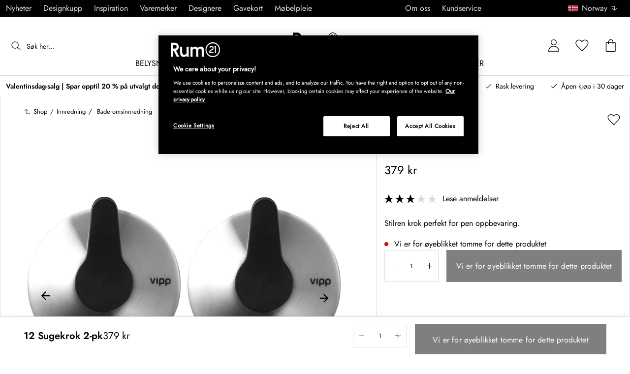

--- FILE ---
content_type: text/html; charset=utf-8
request_url: https://www.rum21.no/12-sugekrok-2-pk
body_size: 70914
content:
<!DOCTYPE html>
<html lang="no">
    <head>
      <link rel="stylesheet" type="text/css" href="/assets/static/all.page.be789805.css">
    <script>
            window.featureFlags = {"f_gtm":true,"f_antiflicker":false,"f_googleoptimize":true,"f_onetrust":true,"f_trustpilot":false,"f_charpstar":false,"f_pricerunner":true,"f_walleypart":true,"f_depict":true,"f_depict_in_checkout":true,"f_flowbox":true,"f_watchlist_product":false,"f_symplify":true};
            window.dataLayer = window.dataLayer || [];
            window.dataLayer.push(window.featureFlags);
            window.dataLayer.push({ 'market': 'no' });
            </script>
        <meta charset="utf-8" />
        <meta name="viewport" content="width=device-width, initial-scale=1, shrink-to-fit=no" />
        <meta name="format-detection" content="telephone=no" />
        <link rel="manifest" href="/manifest.json" />
        <link rel="shortcut icon" href="/favicon.ico" />
        <script>
            if (!window.featureFlags || window.featureFlags.f_symplify) {
                (function (d, s, id, w) {
                    var js,
                        fjs = d.getElementsByTagName(s)[0];
                    if (d.getElementById(id)) return;
                    js = d.createElement(s);
                    js.id = id;
                    js.setAttribute('type', 'module');
                    js.src = `https://cdn-sitegainer.com/${w}/es6/index.bundle.js`;
                    fjs.parentNode.insertBefore(js, fjs);
                })(document, 'script', 'symplify-jssdk', '5620651');
            }
        </script>
        <script>
            (!window.featureFlags || window.featureFlags.f_gtm) &&
                (function () {
                    !function(){"use strict";function l(e){for(var t=e,r=0,n=document.cookie.split(";");r<n.length;r++){var o=n[r].split("=");if(o[0].trim()===t)return o[1]}}function s(e){return localStorage.getItem(e)}function u(e){return window[e]}function A(e,t){e=document.querySelector(e);return t?null==e?void 0:e.getAttribute(t):null==e?void 0:e.textContent}var e=window,t=document,r="script",n="dataLayer",currentDomain=window.location.hostname.replace('www.',''),o="https://collect."+currentDomain,a="https://load.collect."+currentDomain,i="bbnklcghjr",c="eki3cl4f=aWQ9R1RNLU5DODc0Vk0%3D&page=2",g="cookie",v="_cuids",E="",d=!1;try{var d=!!g&&(m=navigator.userAgent,!!(m=new RegExp("Version/([0-9._]+)(.*Mobile)?.*Safari.*").exec(m)))&&16.4<=parseFloat(m[1]),f="stapeUserId"===g,I=d&&!f?function(e,t,r){void 0===t&&(t="");var n={cookie:l,localStorage:s,jsVariable:u,cssSelector:A},t=Array.isArray(t)?t:[t];if(e&&n[e])for(var o=n[e],a=0,i=t;a<i.length;a++){var c=i[a],c=r?o(c,r):o(c);if(c)return c}else console.warn("invalid uid source",e)}(g,v,E):void 0;d=d&&(!!I||f)}catch(e){console.error(e)}var m=e,g=(m[n]=m[n]||[],m[n].push({"gtm.start":(new Date).getTime(),event:"gtm.js"}),t.getElementsByTagName(r)[0]),v=I?"&bi="+encodeURIComponent(I):"",E=t.createElement(r),f=(d&&(i=8<i.length?i.replace(/([a-z]{8}$)/,"kp$1"):"kp"+i),!d&&a?a:o);E.async=!0,E.src=f+"/"+i+".js?"+c+v,null!=(e=g.parentNode)&&e.insertBefore(E,g)}();
                })();
        </script>
       
        <script>
            (!window.featureFlags || window.featureFlags.f_onetrust) &&
                (function (c, t, d) {
                    var s = d.createElement('script');
                    s.src = c;
                    s.type = 'text/javascript';

                    s.charset = 'utf-8';
                    s.dataset.domainScript = t;
                    var head = document.getElementsByTagName('head')[0];
                    head.insertBefore(s, head.firstChild);
                })('https://cdn.cookielaw.org/scripttemplates/otSDKStub.js', '7aa397bb-9c63-44e4-9477-c097e0d4a23c', document);
        </script>
        <script type="text/javascript">
            function InitSymplify() {
                if (window.SYMPLIFY_LOADED) {
                    return;
                }
                window.SYMPLIFY_LOADED = true;
                if (typeof symplify !== 'undefined') {
                    window.symplify.optIn(1);
                    window.symplify.newPage();
                    window.SYMPLIFY_OPTED_IN = true;
                } else {
                    document.addEventListener('symplify-loaded', function () {
                        window.symplify.optIn(1);
                        window.symplify.newPage();
                        window.SYMPLIFY_OPTED_IN = true;
                    });
                }
            }
            function OptanonWrapper() {
                if (window.OptanonActiveGroups.includes('C0002')) {
                    InitSymplify();
                } else {
                    window.OneTrust.OnConsentChanged(() => {
                        InitSymplify();
                    });
                }
            }
        </script>

        
        
        <link
            rel="preload"
            as="font"
            crossorigin
            type="font/woff2"
            href="/assets/static/Jost.22f00b05.woff2"
            as="font"
        />
        <link
            rel="preload"
            as="font"
            crossorigin
            type="font/woff"
            href="/assets/static/Jost.4247b5f7.woff"
            as="font"
        />

        
        <link rel="apple-touch-icon" sizes="60x60" href="/favicon/apple-touch-icon.png" />
        <link rel="icon" type="image/png" sizes="32x32" href="/favicon/favicon-32x32.png" />
        <link rel="icon" type="image/png" sizes="16x16" href="/favicon/favicon-16x16.png" />
        <link rel="mask-icon" href="/favicon/safari-pinned-tab.svg" color="#5bbad5" />
        <link rel="shortcut icon" href="/favicon/favicon.ico" />
        <meta name="msapplication-TileColor" content="#da532c" />
        <meta name="msapplication-config" content="/favicon/browserconfig.xml" />
        <meta name="theme-color" content="#ffffff" />

        <script>
            window.dataLayer = window.dataLayer || [];
            window.dataLayer.push({
                originalLocation:
                    document.location.protocol +
                    '//' +
                    document.location.hostname +
                    document.location.pathname +
                    document.location.search,
            });
        </script>

        <script type="text/javascript">
            window.returnadoEnv = {
                // this parameter has to be set by merchant
                merchantShopCode: '17',

                // these parameters have been set by Returnado (do not modify)
                hostPrefix: 'new-prod',
                defaultShopId: 6001,
                rootShopId: 6000,
            };
        </script>
    <link href="https://product-api.royaldesign.se" rel="preconnect" crossorigin="anonymous" /><link href="https://api-prod.royaldesign.se" rel="preconnect" crossorigin="anonymous" /><link href="https://rum21.cdn.prismic.io" rel="dns-prefetch" /><title data-rh="true">12 Sugekrok 2-pk fra Vipp | Rum21.no</title><meta data-rh="true" name="description" content="Stilren krok perfekt for pen oppbevaring."/><meta data-rh="true" property="og:site" content="https://www.rum21.no"/><meta data-rh="true" property="og:site_name" content="Rum21.no"/><meta data-rh="true" property="og:title" content="12 Sugekrok 2-pk fra Vipp | Rum21.no"/><meta data-rh="true" property="og:type" content="product"/><meta data-rh="true" property="og:image" content="https://media.rum21.no/17/vipp-12-sugekrok-2-pk-10"/><meta data-rh="true" property="og:image:secure_url" content="https://media.rum21.no/17/vipp-12-sugekrok-2-pk-10"/><meta data-rh="true" property="og:image:alt" content="12 Sugekrok 2-pk"/><meta data-rh="true" property="og:description" content="Stilren krok perfekt for pen oppbevaring."/><meta data-rh="true" name="twitter:card" content="product"/><meta data-rh="true" name="twitter:site" content="@RoyalDesigncom"/><meta data-rh="true" name="twitter:title" content="12 Sugekrok 2-pk fra Vipp | Rum21.no"/><meta data-rh="true" name="twitter:image:src" content="https://media.rum21.no/17/vipp-12-sugekrok-2-pk-10"/><meta data-rh="true" name="twitter:image:alt" content="12 Sugekrok 2-pk"/><meta data-rh="true" name="twitter:type" content="product"/><link data-rh="true" rel="canonical" href="https://www.rum21.no/12-sugekrok-2-pk"/><script data-rh="true" type="application/ld+json">{
  "@context": "http://schema.org",
  "@type": "Organization",
  "url": "https://www.rum21.no",
  "logo": "https://cms-media.rum21.no/af1884f7-8d08-403a-b4d3-55c7bd261010_rum21-logo-desktop.svg",
  "contactPoint": [
    {
      "@type": "ContactPoint",
      "telephone": "+47 23 96 43 21",
      "contactType": "customer service"
    }
  ],
  "sameAs": [
    "https://www.facebook.com/room21no/",
    "https://www.instagram.com/room21no/",
    "https://www.pinterest.se/rum21/"
  ]
}</script><script data-rh="true" type="application/ld+json">{
  "@context": "https://schema.org/",
  "@type": "ProductGroup",
  "name": "12 Sugekrok 2-pk",
  "description": " Stilren krok perfekt for pen oppbevaring. Bra å vite om 12 sugekroken - Laget av rustfritt stål, gummi og plast.- Elegant, moderne design.- Perfekt for pen oppbevaring.- Diameter: 44 mm.- Dybde: 28 mm.- Antall i pakken: 2- For mer informasjon, last ned PDF. Hvordan tar jeg vare på sugekroken?- For mer informasjon, last ned PDF.",
  "url": "https://www.rum21.no/12-sugekrok-2-pk",
  "brand": {
    "@type": "Brand",
    "name": "Vipp"
  },
  "category": "Oppbevaring > Klesoppbevaring > Kroker og kleshenger",
  "productGroupID": "84969",
  "variesBy": [],
  "hasVariant": [
    {
      "@type": "Product",
      "sku": "84969",
      "gtin13": "5705953004468",
      "mpn": "26501",
      "name": "12 Sugekrok 2-pk",
      "productID": "5705953004468",
      "url": "https://www.rum21.no/12-sugekrok-2-pk",
      "color": "Rustfritt stål",
      "material": "Plast/Rustfritt stål/Gummi",
      "image": [
        "https://media.rum21.no/17/vipp-12-sugekrok-2-pk-10"
      ],
      "hasMerchantReturnPolicy": {
        "@type": "MerchantReturnPolicy"
      },
      "offers": {
        "@type": "Offer",
        "url": "https://www.rum21.no/12-sugekrok-2-pk",
        "priceCurrency": "NOK",
        "price": 379,
        "itemCondition": "NewCondition",
        "availability": "OutOfStock",
        "seller": {
          "@type": "Organization",
          "name": "Rum21.no"
        },
        "shippingDetails": {
          "@type": "OfferShippingDetails",
          "shippingDestination": {
            "addressCountry": [
              "NO"
            ]
          }
        }
      },
      "depth": {
        "@type": "QuantitativeValue",
        "unitCode": "CMT",
        "value": 2.8
      },
      "aggregateRating": {
        "@type": "AggregateRating",
        "ratingValue": 3,
        "ratingCount": 7
      }
    }
  ]
}</script><script data-rh="true" type="application/ld+json">{
  "@context": "http://schema.org",
  "@type": "BreadcrumbList",
  "itemListElement": [
    {
      "@type": "ListItem",
      "position": 1,
      "item": {
        "@id": "https://www.rum21.no/",
        "name": "/"
      }
    },
    {
      "@type": "ListItem",
      "position": 2,
      "item": {
        "@id": "https://www.rum21.no/12-sugekrok-2-pk",
        "name": "12 Sugekrok 2-pk",
        "image": "https://media.rum21.no/17/vipp-12-sugekrok-2-pk-10"
      }
    }
  ]
}</script><script>window.commitHash="44b2df3d";</script><script>window.appConfig={"ASPX_REDIRECTS":[],"energyInfoEnabled":true,"HTML_BASIC_404":"false","NODE_PATH":"src/","VITE_ALGOLIA_ENV":"prod","VITE_CHECKOUT_SUBSCRIBE_MAIL":"true","VITE_COLLECT_IN_STORE_ID":"a_royalstore_001","VITE_CONVERT_MM":false,"VITE_GOOGLE_MAPS_KEY":"AIzaSyC4wLDz1RliuEvkZRvL0yB07hcf2s64xwU","VITE_HIGHLIGHT_IMAGE_ENABLED":"true","VITE_PARTNO_QUERYSTRING":"p","VITE_RETURNADO_HOST_PREFIX":"new-prod","VITE_ROYAL_ENV":"prod","VITE_SENTRY_CLIENT_DSN_LIVE":"https://92741d382d0b4b258a7e604f590fcfba@sentry.io/1373590","VITE_SENTRY_CLIENT_DSN_NON_LIVE":"https://c1561a3c00334cb39c9a06e20fbaafee@sentry.io/1373589","VITE_SENTRY_ORG":"royaldesign","VITE_SENTRY_PROJECT_LIVE":"r21-frontend-live","VITE_SENTRY_PROJECT_NON_LIVE":"r21-frontend-stage","VITE_SENTRY_SERVER_DSN_LIVE":"https://3dcaeb3c92404b768a4f2d2e3c72606d@sentry.io/1373588","VITE_SENTRY_SERVER_DSN_NON_LIVE":"https://ab941c179a1040e29c6c941202680180@sentry.io/1373582","VITE_SMS_MARKETING_ENABLED":"true","VITE_SPEEDCURVE_ID":"4305679508","VITE_TRUSTPILOT_TEMPLATE_ID":"5419b732fbfb950b10de65e5","VITE_TESTFREAKS_ENABLED":"true","CHECKOUT_RECOMMENDATIONS_ENABLED":false,"ALGOLIA_RECOMMENDATIONS":{"maxItems":6},"GENERATE_SOURCEMAP":"true","SITEMAP_STORAGE":"https://royalapistorageprod.blob.core.windows.net/sitemaps/","VITE_ALGOLIA_API_KEY":"deaafcfa7771fd0b662e6a7000a7d068","VITE_ALGOLIA_APPLICATION_ID":"FZ97X3QVYX","VITE_CMS_IMAGE_SOURCE":"https://images.prismic.io/rum21/","VITE_DATADOG_RUM_CLIENT_TOKEN":"pub1848819404deeb55bd3cb021cbbf9af4","VITE_DATADOG_RUM_APPLICATION_ID":"048970d7-216d-4460-8256-dd381f3b3a0a","VITE_DATADOG_RUM_SITE":"us3.datadoghq.com","VITE_DATADOG_RUM_SERVICE":"r21-web","VITE_SYMPLIFY_WEBSITE_ID":"5620651","VITE_GET_DELIVERY_OPTIONS_WITHOUT_ZIPCODE":"false","VITE_GLOBAL_DOMAIN":"https://royaldesign.com","VITE_GOOGLE_TAG_MANAGER_ID":"GTM-NC874VM","VITE_PRODUCT_IMAGE_API_SOURCE":"https://api-prod.royaldesign.se/api/products/image/","VITE_ROYAL_API_CDN_URL":"https://product-api.royaldesign.se/","VITE_ROYAL_API_URL":"https://api-prod.royaldesign.se/api/","VITE_CHECKOUT_API_URL":"https://checkout-api.royaldesign.se","MARKET_ID":"17","PRISMIC_API_URL":"https://rum21.cdn.prismic.io/api/v2","VITE_CHECKOUT_SUBSCRIBE_MAIL_DEFAULT_CHECKED":"true","VITE_CHECKOUT_SUBSCRIBE_SMS_DEFAULT_CHECKED":"true","VITE_CMS_IMAGE_CDN":"https://cms-media.rum21.no/","VITE_COLLECTOR_API_URL":"https://checkout.collector.se/","VITE_COLLECTOR_LOCALE":"nb-NO","VITE_COLLECTOR_PARTIAL_PAYMENT_LIMIT":"1000","VITE_COLLECTOR_STORE_ID":"4925","VITE_DEFAULT_CURRENCY":"NOK","VITE_DELIVERY_COUNTRIES":[{"c":"NO","n":"Norge"}],"VITE_DIXA_TOKEN":"de2f211c455d4f46a8378ab6c3f9ad97","VITE_HTML_LANG":"no","VITE_KLARNA_LOCALE":"nb_no","VITE_LOCALE":"nb-NO","VITE_MARKET":"no","VITE_CHANNEL":"r21-no","VITE_MY_PAGES_MODE":"enabled","VITE_ONETRUST_DOMAIN_TOKEN":"7aa397bb-9c63-44e4-9477-c097e0d4a23c","VITE_ORGANIZATION":"Rum21.no","VITE_PRICE_HISTORY_CONSUMER_INFO_APPLICABLE":"true","VITE_PRICE_INCL_VAT":"true","VITE_PRIMARY_PAYMENT_TYPE_B2B":"collector","VITE_PRIMARY_PAYMENT_TYPE":"collector","VITE_PRISMIC_LANG":"no","VITE_PRODUCT_IMAGE_API_CDN":"https://media.rum21.no/","VITE_PRODUCT_IMAGE_FALLBACK_CDN":"https://media-fallback.rum21.no/","VITE_PRODUCT_IMAGE_SOURCE":"https://royaldesign.cdn.storm.io/","VITE_RETAIN_ENABLED":"true","VITE_RETAIN_IFRAME_BALANCE":"https://cardbalance.retain24.com/Rum21/?l=no","VITE_RETURNADO_MERCHANT_SHOP_CODE":"17","VITE_ROYAL_API_KEY":"D9F35015-0949-45D5-A490-01F723F1E1EC","VITE_SHOW_PREFIX_FOR_ORIGINAL_PRICE":"true","VITE_TRUSTPILOT_LINK":"https://no.trustpilot.com/","VITE_TRUSTPILOT_LOCALE":"nb-NO","VITE_TRUSTPILOT_UNIT_ID":"5482529900006400057bf91e","VITE_URL":"https://www.rum21.no","VITE_ALGOLIA_PRODUCTS_INDEX":"prod_products_no","routes":{"prismicTypes":{"home":{"url":"/"},"list_page":{},"category":{},"brand":{"prefix":"varemerker"},"brand_sub":{"prefix":"varemerker"},"awards":{"prefix":"tavle"},"room":{"prefix":"rom"},"designer":{"prefix":"designere"},"info_page":{},"info_subpage":{"prefix":"informasjon"},"newsletter":{},"furniture_care_page":{},"furniture_care_subject":{"prefix":"mobelpleie"},"gift_card_page":{},"gift_card_subpage":{"prefix":"gavekort"},"store":{"prefix":"butikker"},"about_page":{},"about_subpage":{"prefix":"om-oss"},"service_page":{},"service_subject":{"prefix":"kundeservice"},"campaign":{"prefix":"tilbudskampanjer"},"news":{"prefix":"nyheter"},"inspiration":{"url":"/inspirasjon"},"inspiration_category":{"prefix":"","idMap":{}},"inspiration_tag":{"prefix":"inspirasjon/tagger"},"inspiration_page":{"parent":{"type":"inspiration_category","field":"inspirationCategory"},"defaultPrefix":"/inspirasjon"},"inspiration_campaign":{"parent":{"type":"inspiration_category","field":"inspirationCategory"},"defaultPrefix":"/inspirasjon"},"serie":{"prefix":"serien"},"my_page":{},"my_page_subpage":{"prefix":"mine-sider"},"season":{"prefix":"sesong"},"order_info":{}},"stormTypes":{"product":{},"designer":{"prefix":"designere"},"series":{"prefix":"serien"}},"misc":{"search":"søk"}},"translations":{"about_royal_design_group_f4951eff":{"message":"Om Royal Design Group"},"acceptera_villkoren_46d8323e":{"message":"Godta vilkår"},"acceptera_villkoren_for_kop_och_leverans_for_att_f_ae543c8c":{"message":"Godta vilkårene for kjøp og levering for å fortsette."},"adress1_45dc8d19":{"message":"Adresse1"},"adress2_dcd5dca3":{"message":"Adresse2"},"alla_54203c46":{"message":"Alle"},"alla_butiker_b2150aea":{"message":"Alle butikker"},"alla_d0f00068":{"message":"Alle"},"alla_formgivare_a_o_51017376":{"message":"Alle designere (A-Å)"},"alla_kampanjer_fdc4da28":{"message":"Alle kampanjer"},"alla_platser_7ecbb126":{"message":"Alle plasser"},"alla_rum_c7f8169e":{"message":"Alle rom"},"alla_serier_8d5c6a3c":{"message":"Alle serier"},"alla_varumarken_a_o_1d908d82":{"message":"Alle varemerker (A-Å)"},"alla_varumarken_b66cbfbd":{"message":"Alle varemerker"},"alla_varumarken_f931bc6d":{"message":"Alle varemerker"},"allt_fran_brand_388d5517":{"message":"Alt fra {brand}"},"allt_inom_c1b90658":{"message":"Alt innen"},"allt_inom_category_77eac6c0":{"message":"Alt innen { category }"},"allt_inom_parentname_28a7d4a5":{"message":"Alt innenfor { parentName }"},"amne_c08b5fd4":{"message":"emne"},"amountleft_kvar_till_fri_frakt_c13b08f6":{"message":"{ amountLeft } igjen til fri frakt"},"andra_e_postadress_bef57d4c":{"message":"Endre e-postadresse"},"andra_gillade_aven_eca63f23":{"message":"Andre likte også"},"andra_losenord_74addbc9":{"message":"Endre passord"},"andra_namn_och_telefonnummer_f9afe92d":{"message":"Endre navn og telefonnummer"},"andra_prenumerationer_b879fb83":{"message":"Bytt abonnement"},"ang_name_88498458":{"message":"Ang. { name }"},"ange_cvc_1e51e637":{"message":"Skriv inn cvc"},"ange_dina_presentkortdetaljer_for_att_tillampa_dem_85d29994":{"message":"Angi dine gavekortdetaljer for å bruke dem på din bestilling."},"ange_ditt_postnummer_cb1dac3e":{"message":"Skriv inn postnummeret ditt"},"ange_ditt_postnummer_leveransadress_155b7e29":{"message":"Skriv postnummeret ditt (leveringsadresse)"},"ange_en_rabattkod_for_att_anvanda_den_pa_din_order_4fcc6d72":{"message":"Angi en rabattkode for å bruke den på bestillingen din. Validering skjer automatisk."},"ange_kortnummer_32713d58":{"message":"Angi kortnummer"},"ange_pinkod_dc0ed12d":{"message":"Angi PIN-kode"},"ange_postnummer_nedan_for_att_se_dina_olika_levera_8ae49549":{"message":"Skriv inn postnummeret ditt nedenfor for å se de forskjellige leveringsalternativene"},"ange_rabattkod_fa2f75f7":{"message":"Angi rabattkode"},"antal_6a9904af":{"message":"Antall:"},"antal_i_forpackningen_529be62f":{"message":"Antall i pakken"},"antal_sittplatser_b0b9397d":{"message":"Antall sitteplasser"},"anvand_998b0b3e":{"message":"Bruk"},"anvander_a252d035":{"message":"Bruker..."},"arendet_skickat_35e349d2":{"message":"Henvendelsen sendt!"},"arets_hallbarhetsinspirator_100efefb":{"message":"Årets bærekraftsinspirator"},"arets_inredningsblogg_c4e7fa02":{"message":"Årets interiørblogg"},"arets_inredningsprofil_2e5d20ca":{"message":"Årets interiørprofil"},"arets_stjarnskott_4a9e9537":{"message":"Årets stjerneskudd"},"artikelnummer_fab6fdd3":{"message":"Produktnummer"},"aterstall_7bd71c11":{"message":"Tilbakestill"},"aterstall_losenord_bc7a25":{"message":"Nullstill passord"},"att_betala_7abcbad0":{"message":"Å betale"},"av_10_baserat_pa_dc769735":{"message":"av 10 basert på"},"av_971a019f":{"message":"av"},"avbryt_f7ca4705":{"message":"Avbryt"},"avgifter_23d90aeb":{"message":"Gebyrer"},"avklarade_ordrar_9bbeed42":{"message":"Avklarte ordre"},"avtagbar_kladsel_12a78032":{"message":"Avtagbar polstring"},"avvikelser_3f8006b0":{"message":"Avvik"},"balans_c16a0020":{"message":"balanse"},"bastsaljare_a3426a28":{"message":"Bestselgere"},"bastsaljare_i_kategorin_d4fce5b":{"message":"Bestselgere i kategorien"},"begart_requested_8423206":{"message":"Forespurt: { requested }"},"bekrafta_140786d3":{"message":"Bekreft"},"beraknad_leverans_inom_en_vecka_6251262c":{"message":"Bereknet levering innen en uke"},"beraknad_leveranstid_weeks_veckor_e9ca593d":{"message":"bereknet leveringstid {weeks} uker"},"beratta_garna_for_oss_hur_nojd_du_ar_med_kopupplev_1a5e21f6":{"message":"Fortell oss gjerne hvor fornøyd du er med kjøpeopplevelsen."},"bestalld_den_dbb43386":{"message":"Bestilt den:"},"bestallningsvara_ab3b3fbf":{"message":"Bestillingsvare"},"betalning_1c04231c":{"message":"Betaling"},"betalningsalternativ_28ef40cd":{"message":"Betalingsalternativer"},"betalsatt_63099f88":{"message":"Betalingsmåte"},"betyg_92ce8b90":{"message":"Karakter"},"betygsatt_ditt_kop_c4d3c4f2":{"message":"Gi en anmeldelse på ordren din!"},"bevaka_produkt_d8a2aca":{"message":"Overvåk produkt"},"bifoga_bild_5f313c3a":{"message":"Legg ved bilde"},"bifogad_bild_8d060b28":{"message":"Vedlagt bilde"},"bladdra_ner_6cac509b":{"message":"Bla ned"},"bladdra_upp_a5649b32":{"message":"Bla opp"},"borttagen_fran_favoriter_64c2992a":{"message":"Fjernet fra favoritter"},"brand_kop_design_online_site_8fa69a0b":{"message":"{ brand } - Kjøp design online | { site }"},"brand_site_5384fae2":{"message":"{ brand } | { site }"},"bredd_24811057":{"message":"Bredde"},"butik_81a38275":{"message":"Butikk"},"butiker_57ed620b":{"message":"butikker"},"butiker_98505b97":{"message":"Butikker"},"care_of_ff0c0460":{"message":"Care of"},"checkbox_a19e5524":{"message":"Sjekkboks"},"count_plural_0_1_en_rost_other_roster_85263288":{"message":"{ count, plural,\n     =0 {}\n     =1 {(en stemme)}\n  other {(# stemmer)}\n}"},"count_plural_0_1_st_visas_other_st_visas_e06397d4":{"message":"{ count, plural,\n     =0 {}\n     =1 {(#stk. vises)}\n  other {(#st visas)}\n}"},"count_produkter_ffc29488":{"message":"{ count } produkter"},"country_764be018":{"message":"land"},"dagar_a28ba7f8":{"message":"dager"},"danska_2c56d9a5":{"message":"dansk"},"datemonth_dateday_dateyear_e4ce399e":{"message":"{ dateMonth }.{ dateDay }.{ dateYear }"},"delbetala_med_klarna_32972a2b":{"message":"Delbetal med Klarna"},"delbetala_med_klarna_4886cf1f":{"message":"Delbetal med { klarna }"},"delleverans_ja_tack_skicka_det_som_finns_i_lager_d_5ffbc474":{"message":"Dellevering – ja takk, send det som er på lager med en gang"},"delvis_levererad_ffb9e539":{"message":"Delvis levert"},"designer_c458392":{"message":"Designer"},"designers_467c2583":{"message":"designere"},"det_finns_ingen_text_om_detta_varumarke_an_d69415a0":{"message":"Det finnes ingen tekst som handler om dette varemerke ennå."},"det_har_faltet_ar_obligatoriskt_b417b00d":{"message":"Dette feltet er obligatorisk"},"det_har_faltet_kan_inte_innehalla_enbart_siffror_v_2e19803d":{"message":"Dette feltet kan ikke bare inneholde tall. Skriv gatenavn og husnummer på samme linje."},"det_har_postnumret_kan_inte_anvandas_for_leverans_cdae0f06":{"message":"Dette postnummeret kan ikke brukes for levering."},"detta_ar_din_sparade_lista_du_kan_enkelt_lagga_til_3536a7a0":{"message":"Dette er din lagrede liste. Du kan enkelt legge til produktene i handlekurven."},"detta_ar_din_sparade_lista_du_kan_enkelt_lagga_til_eeed65b8":{"message":"Dette er din lagrede liste. Du kan enkelt legge til produktene i kurven igjen."},"detta_ar_dina_favoriter_du_kan_enkelt_lagga_till_p_907c72d6":{"message":"Dette er dine favoritter. Du kan enkelt legge produktet til i handlekurven igjen."},"diameter_cbc3029b":{"message":"Diameter"},"digital_leverans_c213331":{"message":"Digital levering."},"dimbar_ljuskalla_4251017b":{"message":"Dimbar lyskilde"},"dimmer_5bada96":{"message":"Dimmer"},"din_varukorg_ar_tom_1717119f":{"message":"Din handlekurv er tom."},"din_varukorg_d167ef3f":{"message":"Din handlekurv."},"din_varukorg_gar_inte_langre_att_kopa_detta_kan_be_cac56542":{"message":"Handlekurven din er ikke lenger tilgjengelig. Dette kan skyldes at den er for gammel eller at du har avbrutt en bestilling med kortbetaling."},"dina_uppgifter_a7c613e6":{"message":"Dine opplysninger"},"ditt_kop_har_genomforts_e31d6782":{"message":"Ditt kjøp er nå gjennomført"},"ditt_meddelande_6a1eac78":{"message":"Din melding"},"ditt_ordernummer_ar_b36aa445":{"message":"Ordrenummeret ditt er:"},"ditt_ordernummer_ar_orderid_54cabb4e":{"message":"Ordrenummeret ditt er { orderId }."},"ditt_postnummer_e9af3815":{"message":"Ditt postnummer"},"djup_96c3392c":{"message":"Dybde"},"du_behover_fylla_i_en_korrekt_mailaddress_8920f435":{"message":"Du må fylle inn en korrekt e-postadresse"},"du_behover_fylla_i_en_korrekt_mailadress_2d0f2943":{"message":"Skriv inn riktig e-postadresse"},"du_behover_fylla_i_en_mailaddress_45eb7201":{"message":"Du må fylle inn en e-postadresse"},"du_behover_fylla_i_ett_amne_fd86b872":{"message":"Skriv inn et emne"},"du_behover_fylla_i_ett_namn_ca879d02":{"message":"Skriv inn et navn"},"du_behover_fylla_i_ett_ordernummer_fe0ab225":{"message":"Du må fylle ut et bestillingsnummer"},"du_behover_skriva_ett_meddelande_40fe711f":{"message":"Skriv en beskjed"},"du_handlar_fran_ett_land_dit_vi_inte_skickar_fran__c88b76c7":{"message":"Du handler fra et land vi ikke sender til fra dette nettstedet."},"du_har_count_plural_0_inga_roster_kvar_bocka_ur_fo_6b2cddba":{"message":"Du har { count, plural,\n     =0 {ingen stemmer igjen, fjern merket for å endre }\n     =1 {en stemme igjen}\n  other {# stemmer igjen}\n}"},"du_har_inga_favoriter_an_klicka_pa_hjartat_vid_en__9e28f4e0":{"message":"Du har ingen favoritter ennå. Klikk på hjertet ved siden av produktet hvis du vil legge det til som favoritt."},"du_har_inga_produkter_i_varukorgen_8bfb9b29":{"message":"Du har ingen produkter i handlekurven."},"du_har_inte_valt_att_soka_efter_nagonting_br_sa_la_539a74f4":{"message":"Du har ikke valgt noe å søke etter, <br /> i mellomtiden vil vi tipse deg om dette:"},"du_har_inte_valt_att_soka_efter_nagonting_sa_lange_1602bd2e":{"message":"Du har ikke søkt etter noe så enn så lenge kan vi tipse deg om dette:"},"du_har_uppnatt_fri_frakt_758fc80c":{"message":"Du har oppnådd fri frakt"},"du_har_visat_ec78d0a1":{"message":"Du har vist"},"du_har_visat_hitsloaded_av_hits_type_5ece9e38":{"message":"Du har vist {hitsLoaded} av {hits} {type}"},"du_kommer_fa_ett_mail_till_dig_sa_snart_som_varan__2017e944":{"message":"Du kommer til å f en e-post så snart varen er tilbake på lager."},"du_kommer_strax_fa_ett_mail_med_mer_detaljerad_inf_538a2825":{"message":"Du vil snart motta en e-post med mer detaljert informasjon om ordren din. Takk igjen for din bestilling, vi håper vi ser deg igjen snart!"},"du_koper_fler_an_vi_har_i_lager_vilket_kan_resulte_acdea4a2":{"message":"Du bestiller flere enn vi har på lager, som kan føre til at alt ikke blir levert samtidig."},"e_mailadress_314491c5":{"message":"E-post"},"e_postadress_929cbf45":{"message":"E-postadresse"},"efternamn_ee49981c":{"message":"Etternavn"},"egenskaper_1adaa0ad":{"message":"Egenskaper"},"ej_i_lager_6e1ca641":{"message":"Ikke på lager"},"ej_skickad_336651a4":{"message":"Ikke sendt"},"emailadress_6511625c":{"message":"E-postadresse"},"energimarkning_bd2fccc1":{"message":"Energimarkering"},"engelska_bfebc35e":{"message":"engelsk"},"epost_290b15e8":{"message":"E-post"},"epost_adressens_format_ar_ogiltigt_e3990527":{"message":"E-postadressens format er ugyldig"},"epost_adresserna_stammer_inte_overens_49fc96ee":{"message":"E-postadressene stemmer ikke"},"erbjudande_da7ec4a9":{"message":"Tilbud"},"error_afac7133":{"message":"Feil:"},"ett_bekraftelsemail_kommer_skickas_till_email_3da28b68":{"message":"En bekreftelsesmail vil bli sendt til { email }"},"ett_fel_har_intraffat_forsok_igen_senare_bb388de9":{"message":"En feil har oppstått, prøv igjen senere"},"exkl_moms_96f7bd0c":{"message":"Ekskl. mva."},"exkl_moms_ca257327":{"message":"(eks. moms)"},"faktureringsadress_73c0d7c2":{"message":"Faktureringsadresse"},"farg_1bf3d42d":{"message":"Farge"},"favorit_fdd24173":{"message":"Favoritt"},"favoriter_32169249":{"message":"Favoritter"},"favoriter_b0e710ea":{"message":"Favoritter"},"fel_3a9fb70c":{"message":"Feil:"},"fel_97ac6e6d":{"message":"Feil"},"fick_du_svar_pa_din_fraga_1afacea4":{"message":"Fikk du svar på spørsmålet ditt?"},"filter_e3398407":{"message":"Filter"},"filtrera_99f80e2":{"message":"Filtrer"},"filtrerar_pa_totalproducts_produkter_9d3b0b3d":{"message":"Filtrer på { totalProducts } produkter"},"finns_i_fler_varianter_163d3ceb":{"message":"Tilgjengelig i flere varianter"},"finska_51ee336f":{"message":"finsk"},"fler_artiklar_7a2e7b5f":{"message":"Flere produkter"},"fler_fragor_i_kategorin_2a408d13":{"message":"Flere spørsmål i kategorien"},"flera_varianter_39febc9c":{"message":"Flere varianter"},"folj_oss_49fead22":{"message":"Følg oss"},"forbereder_betalningsalternativ_2a9c4a9d":{"message":"Forbereder betalingsalternativer..."},"forbereder_fraktalternativ_275b6ef9":{"message":"Forbereder fraktalternativer..."},"foregaende_cdf9c2ce":{"message":"Tidligere"},"foretag_2f669648":{"message":"Foretak"},"form_1646c952":{"message":"Form"},"formgivare_b95e2fc4":{"message":"Designere"},"fornamn_37e3877a":{"message":"Fornavn"},"forslag_48216cc3":{"message":"Forslag"},"fortsatt_305f838c":{"message":"Fortsett"},"fortsatt_handla_c8f92ae1":{"message":"Fortsett å handle"},"fortsatt_till_kassan_add80553":{"message":"Fortsett til kassen"},"foto_ae120ff8":{"message":"Foto"},"frakt_4c2712e0":{"message":"Frakt"},"fraktklass_58dc99ae":{"message":"Fraktklasse"},"fri_frakt_523e7a40":{"message":"Gratis frakt"},"fri_frakt_db020eef":{"message":"Fri frakt!"},"fri_frakt_over_freeshippingthreshold_kr_9d468003":{"message":"Fri frakt over { freeShippingThreshold } kr (ikke møbler)"},"frystalig_3b1d3127":{"message":"Tåler frost"},"fyll_i_din_emailadress_45a4ed4":{"message":"Angi e-postadressen din"},"fyll_i_din_leveransinformation_innan_du_fortsatter_643b71fd":{"message":"Fyll ut din leveringsinformasjon før du fortsetter til betaling."},"fyll_i_rabattkod_149c3ada":{"message":"Angi rabattkode"},"ga_till_kassan_d8de10fc":{"message":"Gå til kassen"},"ga_till_lank_e6da0147":{"message":"Gå til link"},"ga_till_startsidan_ebe7acf8":{"message":"Gå til startsiden"},"ga_till_varumarkessidan_c49e6468":{"message":"Gå til varemerkesiden"},"ga_vidare_6dd61ed3":{"message":"Gå videre"},"gammalt_losenord_eae7935e":{"message":"Gammelt passord"},"gatunamn_och_nummer_fd6e55e3":{"message":"Gatenavn og nummer"},"ge_oss_1_stjarna_i_betyg_393e4da1":{"message":"Gi oss 1 stjerne i karakter."},"ge_oss_number_stjarnor_i_betyg_1fb5aedd":{"message":"Ranger oss med {nummer} stjerner."},"genom_att_bevaka_en_slutsald_produkt_kommer_du_bli_1196c4b4":{"message":"Ved å overvåke et utsolgt produkt kommer du til å få en e-post så snart produktet er tilbake på lager."},"genom_att_bevaka_produkten_godkanner_du_rum21_se_s_d39f10df":{"message":"Ved å overvåke produktet godkjenner du Rum21.no sine vilkår og betingelser."},"glom_inte_att_bifoga_bilder_pa_ditt_arende_29f95b7d":{"message":"Ikke glem å legge ved bilder av saken din!"},"glomt_losenord_6a86acd1":{"message":"Glemt passord?"},"gor_val_och_lagg_i_varukorg_b86216f2":{"message":"Gjør valg og legg i handlekurven"},"gratis_3060b2cf":{"message":"Gratis!"},"handdisk_rekommenderas_f35fd609":{"message":"Håndvask anbefales"},"handla_och_betala_tryggt_hos_oss_1f2f836d":{"message":"Hos oss kan du handle og betale trygt"},"har_du_en_rabattkod_957ce9ca":{"message":"Har du en rabattkode?"},"har_du_ett_presentkort_c863dc36":{"message":"Har du et gavekort"},"har_du_nagra_fragor_kring_ditt_kop_d9b55785":{"message":"Har du noen spørsmål rundt kjøpet ditt?"},"har_listar_vi_nagra_produkter_vi_tror_att_du_komme_f32fe813":{"message":"Her viser vi noen produkter vi tror du vil like ekstra godt!"},"har_listar_vi_produkter_som_ar_riktiga_bastsaljare_c492572e":{"message":"Her viser vi produkter som er ekte bestselgere!"},"har_listar_vi_produkter_som_du_nyligen_har_tittat__169eef68":{"message":"Her viser vi produkter du nylig har sett på!"},"har_listar_vi_produkter_som_vi_tror_att_du_kommer__456f68b5":{"message":"Her viser vi produkter vi tror du vil like ekstra godt!"},"har_var_de_7c13cad4":{"message":"Her var de"},"har_var_det_tomt_fb6ca1ea":{"message":"Her var det tomt"},"har_var_det_u_tomt_u_81e3fce8":{"message":"Her var det <u>tomt</u>"},"hej_firstname_lastname_2d076abc":{"message":"Hei { firstName } { lastName }"},"hejsan_4c8ad864":{"message":"Hejsan"},"hojd_ff9c1de3":{"message":"Høyde"},"hollandska_74570b67":{"message":"nederlandsk"},"hoppsan_d14f10be":{"message":"Oops!"},"hur_nojd_ar_du_med_din_kopupplevelse_3c631bcf":{"message":"Hvor fornøyd er du med kjøpsopplevelsen din?"},"i_lager_leverans_innan_jul_f6951782":{"message":"På lager, levering innen jul!"},"i_webblager_4056b953":{"message":"På lager"},"i_webblager_endast_quantity_st_kvar_95f0cdaf":{"message":"På lager – kun { quantity } igjen"},"info_8f47054a":{"message":"Info"},"information_7f11072":{"message":"Informasjon"},"information_816d9fa5":{"message":"informasjon"},"inga_fler_kommentarer_att_visa_addb0354":{"message":"Ingen flere kommentarer å vise"},"inga_fler_recensioner_att_visa_f78225e2":{"message":"Ingen flere anmeldelser å vise"},"inga_fler_type_att_visa_89c1861f":{"message":"Ingen flere { type } å vise"},"inga_populara_sokforslag_matchade_term_e82756fd":{"message":"Ingen populære søkeforslag matchet  \"{ term }\""},"inga_produkter_hittades_d24a8606":{"message":"Ingen produkter funnet"},"inga_traffar_bland_populara_sokningar_b9e9192a":{"message":"Ingen treff blant populære søk"},"inga_traffar_e84fc67f":{"message":"Ingen treff"},"inga_traffar_pa_din_sokning_3658baac":{"message":"Ingen treff på søket ditt"},"ingen_fraktwidget_tillganglig_57c98109":{"message":"Ingen fraktwidget tilgjengelig"},"ingen_order_hittad_fe179534":{"message":"Ingen ordre funnet"},"ingen_walley_widget_tillganglig_70ccc9c4":{"message":"Ingen Walley‑widget tilgjengelig"},"inkl_moms_1c4c65a9":{"message":"inkl. mva."},"inkl_moms_ea8f104f":{"message":"(inkl. moms)"},"innehall_71315ce0":{"message":"Innehold"},"inspiration_d3644cb1":{"message":"Inspirasjon"},"ja_62b97931":{"message":"Ja"},"ja_jag_vill_garna_fa_nyhetsbrev_exklusiva_erbjudan_2fe3858a":{"message":"Ja - Jeg vil gjerne motta nyhetsbrev, eksklusive tilbud, forhåndsrabatter og inspirasjon i innboksen."},"ja_jag_vill_garna_fa_nyhetsbrev_exklusiva_erbjudan_af7d9c6b":{"message":"Ja - Jeg vil gjerne motta nyhetsbrev, eksklusive tilbud, forhåndsrett på rabatter og inspirasjon."},"ja_jag_vill_ocksa_fa_sms_med_samma_information_d7f84db9":{"message":"Ja - Jeg ønsker også å motta sms med samme informasjon."},"ja_kontakta_oss_4cb7d4e5":{"message":"Ja, kontakt oss"},"ja_shoppa_vidare_dd84f6b8":{"message":"Ja, handle videre"},"ja_skicka_anda_d24ee38a":{"message":"Ja, send uansett!"},"ja_skicka_garna_information_om_butiksevenemang_rab_1077c45a":{"message":"Ja - send meg gjerne informasjon om butikkevent, rabatter og tilbud via SMS."},"jag_godkanner_villkoren_4d3af005":{"message":"Jeg godtar vilkårene"},"japanska_d1d9fd73":{"message":"japansk"},"kampanj_28617764":{"message":"Kampanje"},"kampanj_d899b0e2":{"message":"KAMPANJE"},"kampanjer_7aded456":{"message":"Kampanjer"},"kampanjer_f82f56f5":{"message":"tilbudskampanjer"},"kampanjkod_dcbaaf19":{"message":"Kampanjekode"},"kanske_kan_produkterna_nedan_vara_nagot_for_dig_cd7a0349":{"message":"Kanskje produktene nedenfor kan være noe for deg"},"kapacitet_ac91b8f0":{"message":"Kapasitet"},"karta_48fcd97c":{"message":"Kart"},"kassa_67f258c":{"message":"Kasse"},"kassan_128f141f":{"message":"Kassen"},"kassan_ar_for_narvarande_otillganglig_vanligen_for_a8f1d3e3":{"message":"Kassen er for øyeblikket utilgjengelig. Vennligst prøv igjen senere."},"kassareferens_d753802c":{"message":"Kassareferanse:"},"kategori_77fb4fd9":{"message":"Kategori"},"kategorier_f9830a18":{"message":"Kategorier"},"katt_som_tander_en_lampa_bf72f0e2":{"message":"Katt som slår på en lampe"},"kelvin_2167bdf5":{"message":"Kelvin"},"kladsel_e2477d71":{"message":"Polstring"},"klicka_pa_ar_symbolen_och_provmoblera_hemma_b40d838b":{"message":"Klikk på AR-symbolet og test møbleringen hjemme!"},"kod_dbb600f":{"message":"Kode:"},"koden_gav_inget_resultat_e1b31f4e":{"message":"Koden gav ingen resultater"},"kombinera_med_e5dfc14e":{"message":"Kombiner med"},"kontakta_butiken_670594d4":{"message":"Kontakt butikken"},"kontakta_oss_ba1b2554":{"message":"Kontakt oss"},"kop_49d70f1b":{"message":"kjop"},"kop_d11978a8":{"message":"Kjøp"},"kop_productname_fran_brand_alltid_till_ratt_pris_8fa9a672":{"message":"Kjøp { productName } fra { brand } - alltid til riktig pris!"},"kop_productname_hos_site_1ecbae1f":{"message":"Kjøp {productName} hos {site}"},"koreanska_26e2cf67":{"message":"koreansk"},"korg_4f9f891":{"message":"Handlekurv"},"korg_cartcount_st_59821b2":{"message":"Handlekurv ({ cartCount }st)"},"kunde_inte_ladda_rekommendationer_just_nu_afdf8a71":{"message":"Kunne ikke hente anbefalinger akkurat nå."},"kundservice_9a6b5766":{"message":"Kundeservice"},"kundtjanst_f3443db1":{"message":"kundeservice"},"ladda_ned_name_d63f73a4":{"message":"Last ned { name }"},"laddar_8cabc47f":{"message":"Lader.."},"laddar_a6b0bbb5":{"message":"Laster…"},"laddar_betalningsformular_321e5322":{"message":"Laster betalingsskjema..."},"laddar_cf2ca23b":{"message":"Laster"},"laddar_f6cfaeb":{"message":"Lader..."},"laddar_forhandsvisning_6a7c31a9":{"message":"Henter forhåndsvisning"},"laddar_kassan_7ecb4615":{"message":"Laster kassen…"},"laddar_walley_bekraftelse_e5c27668":{"message":"Laster Walley‑bekreftelse..."},"lagerstatus_okand_82581bca":{"message":"Lagerstatus ukjent"},"lagervara_d651cd72":{"message":"Lagervare"},"lagervara_for_omgaende_leverans_eaf07f3f":{"message":"Lagervare for umiddelbar levering"},"lagg_quantity_i_varukorg_8079009e":{"message":"Legg til { quantity } i handlekurven"},"lagg_till_cc7ba13d":{"message":"Legg til"},"lagg_till_i_korg_ddbd6d51":{"message":"Legg i handlekurv"},"lagg_till_i_varukorg_73357a5c":{"message":"Legg i handlekurven"},"lagsta_forsaljningspris_for_denna_produkt_de_senas_cc897766":{"message":"Laveste salgspris for dette produktet de siste 30 dagene er { price } kr"},"lagsta_forsaljningspris_for_denna_produkt_de_senas_d6e1d96":{"message":"Laveste salgspris for dette produktet de siste 30 dagene før kampanjen startet var { price } kr"},"lamna_ett_omdome_b60b411c":{"message":"Gi en tilbakemelding"},"lamplig_for_gashall_26a98100":{"message":"Egnet for gasskomfyr"},"lamplig_for_induktionshall_89f8b22b":{"message":"Egnet til induksjonskomfyr"},"landsnummer_saknas_t_ex_countrycode_1b125a31":{"message":"Landsnummer savnes (f.eks. { countryCode })"},"landsnummer_saknas_t_ex_countrycode_och_numret_ar__a3a67f7a":{"message":"Landsnummer savnes (f.eks. { countryCode }) og nummeret er for kort"},"langd_24e2ac6c":{"message":"Lengde"},"las_alla_number_recensioner_e62370c9":{"message":"Les alle omtaler"},"las_artikeln_4a45ce53":{"message":"Les artikkelen"},"las_mer_4ee45239":{"message":"Les mer"},"las_recensioner_9cad3765":{"message":"Lese anmeldelser"},"las_vidare_91907b92":{"message":"Les videre"},"lev_artikelnummer_76e24077":{"message":"Lev. produktnummer"},"leverans_b2f5ed58":{"message":"Leveranse"},"leverans_imorgon_6445e303":{"message":"Levering i morgen"},"leveransadress_27358b45":{"message":"Leveringsadresse"},"leveransalternativ_4743b640":{"message":"Fraktalternativer"},"leveransinformation_211dbe9b":{"message":"Leveranseinformasjon"},"leveransinformation_799c88f":{"message":"leveringsinformasjon"},"leveransland_ea24acbc":{"message":"Leveringsland"},"leveranssatt_a83ad8a1":{"message":"Leveringsmåte"},"leveranstid_weeks_veckor_e48a20ba":{"message":"Forventet leveringstid: {weeks} uker"},"levereras_monterad_4ac0884f":{"message":"Leveres montert"},"linje_f9788c51":{"message":"Linje"},"ljuskalla_ingar_d37358bc":{"message":"Lyskilde er inkludert"},"logga_in_bb7cd5d0":{"message":"Logg inn"},"logga_ut_a06971f7":{"message":"Logg ut"},"logotyp_770a6b85":{"message":"Logo"},"losenord_49ed0dfd":{"message":"Passord"},"losenorden_stammer_inte_overens_78a28b14":{"message":"Passordene stemmer ikke"},"losenordet_maste_vara_langre_an_6_tecken_fa3d6aa1":{"message":"Passordet må være lengre enn 6 tegn"},"lumen_f1bb1f68":{"message":"Lumen"},"mail_email_cb3f1e92":{"message":"Mail: { email }"},"mailadresserna_stammer_inte_overens_a440bf60":{"message":"Mailadressene stemmer ikke overens"},"material_c35b285c":{"message":"Materiale"},"matt_1fd4df43":{"message":"Størrelse"},"max_watt_399ee0d6":{"message":"Max watt"},"meny_307d42a5":{"message":"Meny"},"mer_61f6bcef":{"message":"Mer"},"mer_fran_serien_seriename_d2375d36":{"message":"Mer fra serien"},"mer_inspiration_59222aee":{"message":"Mer inspirasjon"},"mest_nedsatt_d0bfefd0":{"message":"Høyest rabatt"},"min_e10fe94c":{"message":"min"},"mina_sidor_55d215a3":{"message":"Mine sider"},"mina_sidor_67d02aa9":{"message":"mine-sider"},"mina_sidor_94133aa7":{"message":"Mine sider"},"minska_antal_e51930e0":{"message":"Reduser antall"},"mobelvard_abd3bb6b":{"message":"mobelpleie"},"moms_f6127dae":{"message":"Moms"},"nagot_gick_fel_367fdbc8":{"message":"Noe ble feil"},"nagot_gick_fel_forsok_igen_f9063713":{"message":"Noe gikk galt, forsøk igjen"},"name_shoppa_online_site_76506cf8":{"message":"{ name }  - Kjøp online | { site }"},"namn_8d3f9393":{"message":"Navn"},"nasta_5b597a32":{"message":"Neste"},"nedladdningsbar_fil_cebf36c3":{"message":"Nedlastbar fil"},"nej_70dc9ae0":{"message":"Nei"},"nej_bifoga_en_bild_e8db1226":{"message":"Nei, legg til et bilde"},"nej_fortsatt_handla_f3787b05":{"message":"Nei, fortsett å handle"},"nej_kontakta_oss_d78f6773":{"message":"Nei, kontakt oss"},"nominerade_start_end_8c0e2a9e":{"message":"Nominerte { start }-{ end }"},"normal_bd78b3fe":{"message":"Normal"},"norska_2832ac85":{"message":"norsk"},"ny_77a55fa5":{"message":"Ny!"},"ny_email_address_4b942d89":{"message":"Ny e-postadresse"},"nyhet_3a04c821":{"message":"Nyhet"},"nyhet_5cb7eca6":{"message":"Nyhet!"},"nyheter_1f33e972":{"message":"nyheter"},"nyheter_d08ed0ee":{"message":"Nyheter"},"nyhetsbrev_44f3d0f0":{"message":"Nyhetsbrev"},"nyligen_visade_222427f5":{"message":"Nylig sett på"},"nyligen_visade_produkter_f289de70":{"message":"Nylig viste produkter"},"nytt_antal_corrected_4c577b7b":{"message":"Ny mengde: { corrected }"},"nytt_losenord_49fae5b3":{"message":"Nytt passord"},"obs_f0638bac":{"message":"OBS!"},"obs_om_du_handlar_varor_med_olika_leveranstid_komm_d5113955":{"message":"OBS, om du handler varer med ulike leveringstider, kommer de til å sendes separat"},"obs_varan_ar_slut_i_lager_och_ar_tyvarr_ej_bestall_567eb6f4":{"message":"OBS, varen er slutt på lager og varen er dessverre ikke bestillingsbar for øyeblikket, din kurv vil bli justert"},"obs_vi_har_bara_quantityinstock_i_lager_ytterligar_23e6d7a":{"message":"OBS, vi har bare {quantityInStock} på lager, ytterligere enheter vil bli sendt separat"},"obs_vi_har_bara_quantityinstock_st_i_lager_din_var_a63c3724":{"message":"NB, vi har kun {quantityInStock} stk på lager. Din handlekurv er justert."},"obs_vi_har_bara_quantityinstock_st_i_lager_och_din_59652f31":{"message":"NB, vi har kun {quantityInStock} stk på lager. Ved bestilling av flere vil leveringstiden bli påvirket."},"obs_vi_har_bara_quantityinstock_st_i_lager_och_var_46b912ae":{"message":"OBS, vi har bare {quantityInStock} stk. på lager og varen er dessverre ikke bestillingsbar for øyeblikket, din kurv er justert"},"ogiltig_e_postadress_bfa611b":{"message":"Ugyldig e‑postadresse"},"ogiltigt_postnummer_ce9ea8b0":{"message":"Ugyldig postnummer"},"oj_nagot_gick_fel_med_betalningen_forsok_garna_ige_b1e18e06":{"message":"Oj! Noe gikk galt med betalingen. Prøv igjen."},"oj_nagot_gick_fel_vi_ar_ledsna_for_det_vi_hoppas_a_1a5c23c6":{"message":"Oi noe gikk galt. Vi er lei for det. Vi håper at du har forståelse for at dette er en tidlig testversjon. Du er hjertelig velkommen til å sende synspunkter til feedback@royaldesign.com."},"oka_antal_93317969":{"message":"Øk antall"},"okej_f7a03f31":{"message":"Ok"},"om_butiken_cb24c778":{"message":"Om butikken"},"om_oss_6e5e80b1":{"message":"om-oss"},"om_royal_design_4481c632":{"message":"Om Royal Design"},"om_varumarket_fe6e7edc":{"message":"Om varemerket"},"omdomen_2c0dc46a":{"message":"tilbakemeldinger."},"oppettider_ef95c4e2":{"message":"Åpningstidene"},"oppna_filter_e7a00898":{"message":"Åpne filter"},"oppna_i_google_maps_ac5f58d1":{"message":"Åpne i google maps"},"order_fb1b131a":{"message":"bestilling!"},"order_pa_vag_2c04424c":{"message":"Ordre på vei"},"orderbekraftelse_50236f31":{"message":"Ordrebekreftelse"},"orderdetaljer_6715051e":{"message":"Ordredetaljer"},"ordern_har_inte_slutforts_98339e40":{"message":"Bestillingen er ikke fullført"},"ordernummer_acb4bb94":{"message":"Ordrenummer:"},"ordernummer_bae2c8f9":{"message":"Ordrenummer"},"ordernummer_frivilligt_1eabfa27":{"message":"Ordrenummer (frivillig)"},"otillrackligt_lager_91092d3e":{"message":"Utilstrekkelig lager"},"outlet_fdd87c1":{"message":"Outlet"},"ovrigt_6382452f":{"message":"Annet"},"pil_23b2fea3":{"message":"Pil"},"pil_hoger_506b2865":{"message":"Pil høyre"},"pil_nedat_a07810a8":{"message":"Pil ned"},"populara_sokforslag_6fe60e99":{"message":"Populære søkeforslag"},"populara_sokningar_b381dd65":{"message":"Populære søk"},"popularitet_d94af331":{"message":"Popularitet"},"populart_just_nu_c5be963":{"message":"Populært akkurat nå"},"postnr_52780e23":{"message":"Postnr"},"powered_by_99b01537":{"message":"Powered by:"},"prenumerationer_994cd081":{"message":"Abonnement"},"presentkort_7f55f5fa":{"message":"Gavekort"},"presentkort_d41c2d2e":{"message":"Gavekort"},"presentkort_f9c97a2d":{"message":"gavekort"},"presentkortet_ar_ogiltigt_cdcb8b9c":{"message":"Gavekortet er ugyldig."},"pris_24f307cb":{"message":"Pris"},"pris_fallande_87360007":{"message":"Pris fallende"},"pris_stigande_a1962c83":{"message":"Pris stigende"},"prishistorik_6d53ab57":{"message":"Prishistorikk"},"privat_98d3877f":{"message":"Privat"},"productname_fran_brand_site_25515d13":{"message":"{ productName } fra { brand } | { site }"},"productname_site_19a29236":{"message":"{ productName } | { site }"},"produkten_ar_bevakad_2c527b4d":{"message":"Produktet er overvåket"},"produkter_1da1209c":{"message":"Produkter"},"produkter_9f50a23f":{"message":"produkter"},"produkter_totalproducts_st_7be5cd51":{"message":"Produkter ({ totalProducts } st)"},"produktinformation_94cb1917":{"message":"Produktinformasjon"},"produktinformationsblad_23c324d":{"message":"Produktdatablad"},"produkttyp_b6547ea4":{"message":"Produkttype"},"q_for_90855d8a":{"message":"{ q } for"},"quantityshipped_av_quantity_952b0b81":{"message":"{ quantityShipped } av { quantity }"},"rabatt_7179c3e6":{"message":"Rabatt:"},"rabatt_b861fc6":{"message":"Rabatt"},"rabatterade_produkter_fb462432":{"message":"Rabatterte produkter"},"rabattkod_dc22194e":{"message":"Rabattkode"},"rabattkoden_ar_ogiltig_31ee3576":{"message":"Rabattkoden er ugyldig."},"ratt_pris_1463ecce":{"message":"Rett pris"},"recensioner_6cfa5dc3":{"message":"Omtaler"},"recensioner_ea66d214":{"message":"omtaler"},"registrera_4d1077b8":{"message":"Registrer"},"rek_bc0df408":{"message":"Anb. pris"},"rekommenderat_8ccd46b3":{"message":"Anbefalt"},"rekommenderat_for_dig_afa4dea3":{"message":"Anbefalt for deg"},"relaterade_produkter_da75b749":{"message":"Lignende produkter"},"relevans_f6eb78eb":{"message":"Relevans"},"rensa_alla_filter_5c182b52":{"message":"Rens alle filter"},"rensa_f013770b":{"message":"Rens"},"rensa_filter_3f2820f3":{"message":"Tøm filteret"},"rensa_filtret_4f03ba5":{"message":"Rens filteret"},"rensa_lista_75210ac9":{"message":"Rens liste"},"rensa_listan_e6a4dd17":{"message":"Tøm listen"},"rest_av_quantity_5a147ce3":{"message":"{ rest } av { quantity }"},"royal_price_57d011e":{"message":"Design Deal"},"rum21_kundtjanst_43efdfdc":{"message":"Rum21 kundeservice"},"rum_890b01e6":{"message":"rom"},"rum_b1464706":{"message":"Rom"},"sa_gor_du_2232656":{"message":"Slik gjør du det"},"sa_snart_vi_skickar_din_produkt_far_du_information_5c0d60d5":{"message":"Så snart vi sender produktet ditt, får du informasjon her for å kunne spore bestillingen din."},"sakerstall_att_du_angett_ditt_fullstandiga_for_och_29ad5c90":{"message":"Sørg for at du har oppgitt fullt for- og etternavn."},"sammanfattning_e5ff0f1e":{"message":"Oppsummering"},"sasong_11de6fa0":{"message":"sesong"},"scrolla_recensioner_till_hoger_1e7188bb":{"message":"Scroll gjennom anmeldeleser til høyre"},"scrolla_recensioner_till_vanster_4f1e0ff2":{"message":"Scroll gjennom anmeldelser til venstre"},"se_allt_av_name_adcdb768":{"message":"Se alt fra { name }"},"se_fraktalternativ_a4b2e75a":{"message":"Se leveringsalternativer"},"search_2fa1058b":{"message":"search"},"searchtype_4dc1aa90":{"message":"searchType"},"sek_2b68dcb5":{"message":"sek"},"senast_inkommet_526de132":{"message":"Senest ankommet"},"senast_publicerade_ac32806e":{"message":"Senest publisert"},"serie_6f0f3a6d":{"message":"Serie"},"serie_fran_brand_site_e92fb6b3":{"message":"{ serie } fra { brand } | { site }"},"serie_site_6c57912d":{"message":"{ serie } | { site }"},"serier_d646ef97":{"message":"serien"},"shop_e8a478bf":{"message":"Shop"},"shoppa_serie_fran_brand_site_f5f27ad8":{"message":"Kjøp { serie } fra { brand } | { site }"},"sida_count_141ab5fc":{"message":"Side { count }"},"sida_page_av_totalpages_3090620b":{"message":"Side { page } av { totalPages }"},"sidan_visar_totalproducts_produkter_ur_serien_seri_4d111306":{"message":"Siden viser { totalProducts } produkter fra serien { serie }."},"skapa_adyen_betalning_e264e2ed":{"message":"Opprett Adyen‑betaling"},"skapa_en_betalningssession_for_att_visa_tillgangli_80425659":{"message":"Opprett en betalingsøkt for å vise tilgjengelige betalingsmetoder."},"skapa_en_frakt_session_for_att_visa_tillgangliga_l_ab066e50":{"message":"Opprett en fraktøkt for å vise tilgjengelige leveringsalternativer."},"skapa_konto_5e9c9c64":{"message":"Opprett konto"},"skapa_walley_betalning_fe804ce1":{"message":"Opprett Walley‑betaling"},"skapar_27aa04a9":{"message":"Oppretter..."},"skapar_betalning_9d4a4130":{"message":"Oppretter betaling..."},"skicka_fe686dd8":{"message":"Send"},"skickades_e24169ba":{"message":"Sendt"},"skickas_fran_oss_inom_en_vecka_bb0585e4":{"message":"Sendes fra oss i løpet av en uke"},"skickas_fran_oss_inom_weeks_veckor_5d749fef":{"message":"Sendes fra oss i løpet av { weeks } uker"},"skickas_inom_en_dag_ff56c66a":{"message":"Sendes innen en dag"},"skickas_inom_time_dagar_d932c556":{"message":"Sendes innen {antall} dager"},"skickat_1ae77c60":{"message":"Sendt"},"skickat_sent_total_artiklar_6739b1e8":{"message":"Sendt - { sent } / { total } artikler"},"skriv_din_e_postadress_6b661588":{"message":"Skriv e-postadressen din"},"skrymmande_38b594d3":{"message":"Bulkete"},"slutsald_b68774ec":{"message":"Utsolgt"},"sms_c890880b":{"message":"SMS"},"snabb_frakt_60829f53":{"message":"Rask frakt"},"sockel_8a742bf7":{"message":"Sokkel"},"sok_4949438c":{"message":"Søk"},"sok_bland_formgivare_9da978de":{"message":"Søk på designere"},"sok_bland_vara_serier_c88c3816":{"message":"Søk blant våre serier"},"sok_bland_vara_varumarken_831c36b3":{"message":"Søk blant våre varemerker"},"sok_efter_searchcategory_1c3d5bdf":{"message":"Sök etter { searchCategory }..."},"sok_pa_hela_sortimentet_6b962ec0":{"message":"Søk på hele sortimentet"},"sokforslag_ef1cf5d":{"message":"Søkeforslag"},"sokresultat_6352ecc3":{"message":"Søkeresultat"},"sokresultat_searchterm_d5c43a38":{"message":"Søkeresultat \"{ searchTerm }\""},"sokresultat_term_2a6952ca":{"message":"Søkeresultat \"{ term }\""},"sortera_5d247fb0":{"message":"Sorter"},"sortera_pa_26fbf63c":{"message":"Sorter etter"},"sortera_pa_b37fd29e":{"message":"Sortere etter"},"span_inspiration_span_count_28317e6c":{"message":"<span>Inspirasjon</span> ({count})"},"span_magasin_inspiration_span_count_dd790c73":{"message":"<span>Magasiner og Inspirasjon</span> ({count})"},"span_produkter_span_count_97edd550":{"message":"<span>Produkter</span> ({ count })"},"spara_b8f38f6a":{"message":"Lagre"},"spara_och_fortsatt_952aa374":{"message":"Lagre og fortsett"},"spara_paket_111766f6":{"message":"Spor pakke"},"sparad_i_favoriter_d825a85a":{"message":"Lagret i favoritter"},"sparad_som_favorit_i_korgen_2eea6cd":{"message":"Lagret som favoritt i handlekurven"},"sparade_b173a462":{"message":"Lagrede"},"sparade_favoritescount_st_3f59e337":{"message":"Lagrede ({ favoritesCount }st)"},"st_1e01060":{"message":"stk."},"st_df5eb343":{"message":"/stk"},"stad_79c1db58":{"message":"Sted"},"stang_df7b393e":{"message":"Steng"},"stang_filter_a13242fe":{"message":"Slå av filter"},"stang_meny_a9cf5d47":{"message":"Lukk meny"},"stang_sok_a4b4f4f2":{"message":"Lukk søk"},"stapelbar_abcb9bf3":{"message":"Kan stables"},"startar_om_d57bdf14":{"message":"Starter om:"},"steg_1_din_korg_a7ea1910":{"message":"Trinn 1 - Din handlekurv"},"steg_1_din_varukorg_f78f6ed6":{"message":"Trinn 1 - Din handlekurv"},"steg_1_kassa_f30d989c":{"message":"Steg 1 - Kassen"},"steg_2_leverans_608551d1":{"message":"Steg 2 - Levering"},"steg_2_valj_leveranssatt_868d273":{"message":"Trinn 2 - Velg leveringsmetode"},"steg_3_betalning_e8351e40":{"message":"Steg 3 - Betaling"},"steg_currentstep_av_totalsteps_91ee3f05":{"message":"Trinn {currentStep} av {totalSteps}"},"storlek_63a9d700":{"message":"Størrelse"},"string_konfiguratorn_ar_endast_tillganglig_for_sto_b318ae31":{"message":"String-konfigurator er kun tilgjengelig for store skjermer."},"summa_efter_rabatt_95268cd":{"message":"Sum etter rabatt"},"summa_produkter_3b779f76":{"message":"Sum"},"svenska_d88f9fcc":{"message":"svensk"},"ta_bort_bild_1_6310d91":{"message":"Ta bort bilde (1)"},"ta_bort_bilder_files_201d6a44":{"message":"Ta bort bilder ({ files })"},"ta_bort_f562d59b":{"message":"Ta bort"},"ta_bort_filter_d3691b60":{"message":"Ta bort filteret"},"ta_bort_fran_listan_225aac48":{"message":"Ta bort fra listen"},"ta_bort_fran_varukorg_76b60c28":{"message":"Fjern fra handlekurv"},"ta_bort_kod_5ea25d58":{"message":"fjern kupong"},"ta_bort_presentkort_3f2aa59a":{"message":"Fjern gavekort"},"ta_mig_till_svenska_sidan_4dcbf062":{"message":"Ta meg til den norske siden"},"tack_5c72fd69":{"message":"Takk"},"tack_for_att_du_vill_prenumera_pa_vart_nyhetsbrev_b870bbd6":{"message":"Takk for at du vil abonnere på vårt nyhetsbrev"},"tack_for_din_3fc0f81e":{"message":"Takk for din"},"tack_for_din_fraga_vi_aterkommer_med_svar_sa_snabb_8d567085":{"message":"Takk for spørsmålet ditt! Vi svarer så raskt vi kan."},"tack_for_din_order_52c87d29":{"message":"Takk for bestillingen din!"},"tack_for_ditt_kop_f5970a7a":{"message":"Takket for kjøpet"},"tag_count_st_783fa2ee":{"message":"{ tag } ({ count }st)"},"tal_maskindisk_3f49e3b3":{"message":"Tåler maskinvask"},"tal_mikrovagsugn_52b34188":{"message":"Tåler mikrobølgeovn"},"tar_bort_75347509":{"message":"Fjerner..."},"tavla_ee9fc6ae":{"message":"tavla"},"tel_5cb7d38f":{"message":"Tlf:"},"tel_phone_ca797ad6":{"message":"Tlf: { phone }"},"telefon_63f8b495":{"message":"Telefon"},"telefonnummer_d207c3df":{"message":"Telefonnummer"},"telefonnumret_ar_for_kort_374f262e":{"message":"Telefonnummeret er for kort"},"telefonnumret_far_bara_innehalla_siffror_och_mella_8b755a8c":{"message":"Telefonnummeret må kun inneholde tall, +, -, (, ), og mellomrom"},"text_7f4593da":{"message":"Tekst"},"till_alla_64206c9d":{"message":"Til alle"},"till_alla_artiklar_e0de10d6":{"message":"Til alle artikler"},"till_alla_butiker_3e9dfe22":{"message":"Til alle butikker"},"till_alla_designers_7a3a2bc1":{"message":"Til alle designere"},"till_alla_rum_65e33742":{"message":"Til alle rom"},"till_alla_varumarken_c6902f84":{"message":"Til alle varemerker"},"till_category_3d05ecfa":{"message":"Til {kategori}"},"till_erbjudandet_fe3c07d4":{"message":"Til tilbudet"},"till_landsvaljaren_97ec0837":{"message":"Til landvelgeren"},"till_produkter_ae1182f7":{"message":"Til produkter"},"till_startsidan_ce2cce2":{"message":"Til startsiden"},"till_vara_produkter_62bf2bcc":{"message":"Til våre produkter"},"till_vart_sortiment_f1fa3409":{"message":"Til vårt utvalg"},"tillagd_i_korg_2b1f8364":{"message":"Lagt til i handlekurven"},"tillagd_i_varukorg_8715871":{"message":"Lagt til i handlekurven"},"tillagd_i_varukorgen_6f6b477f":{"message":"Lagt til i handlekurven"},"tillampade_presentkort_15f69760":{"message":"Brukte gavekort"},"tillbaka_ab813cac":{"message":"Tilbake"},"tillbaka_till_butik_e325881c":{"message":"Tilbake til butikken"},"tillbaka_till_kassan_708237f7":{"message":"Tilbake til kassen"},"tillbehor_c1687b71":{"message":"Tilbehør"},"tillfalligt_slut_9881a09f":{"message":"Vi er for øyeblikket tomme for dette produktet"},"tillgangligt_available_463136e":{"message":"Tilgjengelig: { available }"},"tillverkare_ca65e773":{"message":"Produsent"},"tim_6bf12009":{"message":"tim"},"tomt_e5555f26":{"message":"tomt"},"total_produkter_c96a6b17":{"message":"{ total } produkter"},"totalbelopp_8faf49fc":{"message":"Totalbeløp"},"totalsumma_592d37d5":{"message":"Totalsum:"},"totalsumma_ac5fe0f":{"message":"Totalsum"},"totalt_9586d2a0":{"message":"Totalt"},"trygg_e_handel_d2ce18f3":{"message":"Trygg e-handel"},"typ_42355e81":{"message":"type"},"tyska_32b8edf2":{"message":"tysk"},"tyvarr_hittade_vi_ingen_formgivare_for_din_sokning_6769c29a":{"message":"Dessverre fant vi ingen designere som matchet søket ditt."},"tyvarr_hittade_vi_ingen_serie_for_din_sokning_36a2948c":{"message":"Dessverre fant vi ingen serie som matcher søket ditt."},"tyvarr_hittade_vi_inget_varumarke_for_din_sokning_d5ab6c57":{"message":"Vi fant dessverre ikke et varemerke som passer til søket ditt."},"ugnsfast_f8c80dd2":{"message":"Ovnsfast"},"under_behandling_365dc0e5":{"message":"Under behandling"},"under_behandling_sent_total_artiklar_ce46c9ca":{"message":"Under behandling - { sent } / { total } artikler"},"upp_aa78c91f":{"message":"Opp"},"upp_till_toppen_51d72fe9":{"message":"Opp til toppen"},"uppdatera_8546f40d":{"message":"Oppdatere"},"uppdatera_antal_och_fortsatt_3cbf784d":{"message":"Oppdater antall og fortsett"},"uppdatera_losenord_7c5af075":{"message":"Oppdater passord"},"uppdatera_till_78c956ed":{"message":"Oppdater til"},"uppdatera_till_foreslaget_antal_ac77fb44":{"message":"Oppdater til foreslått antall"},"uppdaterar_33b60892":{"message":"Oppdaterer…"},"uppdaterar_7d31a529":{"message":"Oppdaterer..."},"uppdaterar_leveransalternativ_7496df7":{"message":"Oppdaterer leveringsalternativer..."},"uppdaterar_postnummer_ecc04890":{"message":"Oppdaterer postnummer..."},"upprepa_e_mailadress_5cf466be":{"message":"Gjenta e-postadresse"},"upprepa_epost_5095bbd4":{"message":"Gjenta e-post"},"upprepa_losenord_52abd403":{"message":"Gjenta passord"},"upptack_mer_355b5f98":{"message":"Oppdag mer"},"utforska_vara_produkter_fran_brandname_f2ddb89f":{"message":"Utforsk våre produkter fra { brandName }"},"utforska_vart_sortiment_2cffe4cb":{"message":"Utforsk vårt sortiment"},"utforska_vart_utbud_av_category_fran_populara_varu_75788b59":{"message":"Utforsk vårt utvalg av { category } fra populære varemerker."},"vad_ar_ditt_arende_9d7ca65":{"message":"Hva er ærendet ditt?"},"vad_ar_ditt_arende_c66f0333":{"message":"Hva er ditt ærende?"},"vad_tyckte_du_e68a2b07":{"message":"Hva syns du?"},"validera_abc9a4de":{"message":"Valider"},"valj_arende_for_att_skicka_in_formularet_6c38a679":{"message":"Velg ærende for å sende inn skjemaet"},"valj_butik_f53d0e04":{"message":"Velg butikk"},"valj_e11ac0d0":{"message":"Velg"},"valj_label_89644080":{"message":"Velg { label }"},"valj_land_ec5fea8e":{"message":"Velg land"},"valj_leveranssatt_5dfb58b5":{"message":"Velg leveringsmetode"},"valj_privatkund_i_kassan_for_att_visa_priser_inkl__8132fc3d":{"message":"(Velg privatkunde i kassen for å se priser inkl. mva.)"},"valj_stat_64e7c077":{"message":"Velg stat"},"valj_tillbehor_9c45929d":{"message":"Velg tilbehør"},"valj_variant_674b046":{"message":"Velg variant"},"valkommen_till_royal_design_b9f96d0e":{"message":"Velkommen til Royal Design"},"var_det_inte_hit_du_ville_komma_klicka_har_for_att_335d5549":{"message":"Var det ikke dette du lette etter? Klikk her for å komme til søkeresultatet for \"{ location.state?.searchTerm }\" i stedet."},"var_god_ange_en_jobb_eller_hemadress_da_vi_inte_ka_332fb81":{"message":"Vennligst bruk en hjemme- eller jobbadresse, vi kan ikke levere til postbokser."},"var_god_anvand_bara_engelska_tecken_867a1369":{"message":"Vennligst bruk kun engelske tegn."},"var_god_fyll_i_din_epost_adress_18a14af5":{"message":"Vennligst skriv inn e-postadressen din"},"var_god_fyll_i_ditt_efternamn_9ec6092a":{"message":"Vennligst skriv inn etternavnet ditt"},"var_god_fyll_i_ditt_fornamn_709b411e":{"message":"Vennligst skriv inn fornavnet ditt"},"var_god_fyll_i_ett_losenord_8bb4312a":{"message":"Vennligst skriv inn et passord"},"var_god_upprepa_din_epost_adress_90638847":{"message":"Vennligst gjenta din e-postadresse"},"var_god_upprepa_losenordet_69b4893":{"message":"Vennligst gjenta passord"},"vara_produktrecensioner_samlas_in_efter_genomford__5a625f80":{"message":"Våre produktvurderinger kommer etter gjennomført levering og kommer alltid fra bekreftende kunder."},"varav_moms_25_ae9a4861":{"message":"Hvorav moms (25%)"},"variant_d47b96d3":{"message":"variant"},"varning_c301be0c":{"message":"advarsel"},"varukorg_8b928d03":{"message":"Handlekurv"},"varukorg_cartcount_st_fe77e934":{"message":"Handlekurv ({ cartCount } stk)"},"varukorgen_ar_tom_f4ba8628":{"message":"Handlekurven er tom."},"varukorgs_id_5b173b97":{"message":"Handlekurv-ID"},"varumarke_ae7bed3b":{"message":"Varemerke"},"varumarken_cc1183ff":{"message":"varemerker"},"varumarken_fa4abfcd":{"message":"Varemerker"},"varumarkets_bastsaljare_ea31ac35":{"message":"Varemerkets bestselgere"},"vi_har_betyget_18bac3d7":{"message":"Vi har karakterer"},"vi_har_betyget_trustscore_av_trustscoremax_baserat_d335cd16":{"message":"Vi har score {trustScore} av {trustScoreMax} basert på {numberOfReviews} tilbakemeldinger."},"vi_har_registrerat_ditt_arende_och_aterkommer_sa_s_6ac2cd42":{"message":"Vi har registrert henvendelsen din og kommer tilbake til deg så snart vi kan!"},"vi_hittade_tyvarr_inga_resulat_for_term_men_br_vi__46ad7310":{"message":"Dessverre fant vi ingen treff på \"{ term }\" men <br /> vi tror at du vil like dette:"},"vi_hittade_tyvarr_inga_resulat_for_term_men_vi_tro_7645067d":{"message":"Vi fant dessverre ingen resultat for \"{ term }\", men vi tror du kommer til å like dette:"},"vi_hittade_tyvarr_inga_sokforslag_pa_det_du_sokte_7c8eeab4":{"message":"Dessverre fant vi ingen treff på det du søkte på"},"vi_hittade_tyvarr_inget_pa_c9bce190":{"message":"Vi fant dessverre ingenting på"},"vi_hittar_tyvarr_inte_sidan_du_soker_7222262a":{"message":"Dessverre finner vi ikke siden du leter etter"},"vi_kan_tyvarr_inte_hitta_postkoden_du_angett_kontr_59bc9ad5":{"message":"Vi kan dessverre ikke finne postnummeret du har oppgitt. Kontroller at postnummeret er riktig og har riktig format."},"vi_kunde_tyvarr_inte_bevaka_varan_just_nu_forsok_i_3861386d":{"message":"Vi kunne dessverre ikke overvåke varen nå. Prøv på nytt senere."},"visa_alla_67debbe2":{"message":"Vise alle"},"visa_alla_c7ec14dc":{"message":"Vise Alle"},"visa_allt_aa31f037":{"message":"Vis alt"},"visa_antal_53be2b84":{"message":"Vis antall"},"visa_antal_count_78ed4f56":{"message":"Vise antall ({count})"},"visa_count_56f62743":{"message":"Vise ({ count })"},"visa_endast_produkter_som_finns_i_lager_9bbc9c96":{"message":"Vis kun produkter på lager"},"visa_farre_7fc4244f":{"message":"Vise færre"},"visa_fler_af7579cc":{"message":"Vis flere"},"visa_fler_favoriter_6d0d4090":{"message":"Vise flere favoritter"},"visa_fler_kommentarer_3191724e":{"message":"Vis flere kommentarer"},"visa_fler_produkter_c04b70e6":{"message":"Vis flere produkter"},"visa_fler_recensioner_38f3e345":{"message":"Se flere omtaler"},"visa_fler_recensioner_remainingreviews_st_74821db6":{"message":"Se flere anmeldelser ({ remainingReviews } st)"},"visa_fraga_2f6b164f":{"message":"Vise spørsmålet"},"visa_lagerstatus_i_butik_a8aed888":{"message":"Vise lagerstatusen i butikken"},"visa_mer_c18e4aac":{"message":"Vis mer"},"visa_mindre_f0060c69":{"message":"Vise mindre"},"visa_ordern_54ff5d1c":{"message":"Vis ordren"},"visa_produkter_fa6779d0":{"message":"Vise produkter"},"visa_produkter_i_en_kolumn_7499c375":{"message":"Vise produkter i én kolonne"},"visa_produkter_i_tva_kolumner_edb8816c":{"message":"Vise produkter i to kolonner"},"visa_produkter_totalproducts_e0d22fdd":{"message":"Vis produkter ({ totalProducts })"},"visa_resultat_n_traffar_39c8d378":{"message":"Vis resultater ({n} treff)"},"visa_resultat_totalnumberofitems_13f5d418":{"message":"Vis resultat ({ totalNumberOfItems })"},"visar_729e1480":{"message":"Viser "},"visar_totalproducts_produkter_2ad3ad84":{"message":"Viser { totalProducts } produkter"},"ytterligare_adressinformation_d83ce95e":{"message":"Tilleggsadresseinformasjon"},"se_prishistorik_affdd823":{"message":"Se Prishistorik"},"prishistorik_30_dagar_c9901c91":{"message":"Prishistorik 30 dagar"},"tidigare_lagsta_pris_6a43a78d":{"message":"Tidigare lägsta pris"},"medium_5a8e9ead":{"message":"Medium"},"dokument_8bdf55d2":{"message":"Dokument"},"sv_efee714c":{"message":"sv"},"produktblad_lang_b3df3272":{"message":"Produktblad ({lang})"},"en_e01a5ccd":{"message":"en"},"skotselrad_lang_efddc40c":{"message":"Skötselråd ({lang})"},"manual_lang_d7c81269":{"message":"Manual ({lang})"},"small_b070434a":{"message":"Small"},"extraextralarge_cd52d35d":{"message":"ExtraExtraLarge"},"tid_pris_658cb210":{"message":"Tid. pris"},"large_9c5e80e7":{"message":"Large"},"shoppa_serie_fran_brand_hos_site_dbca1f5":{"message":"Shoppa {serie} från {brand} hos {site}"},"extralarge_f65289ad":{"message":"ExtraLarge"},"ta_bort_filter_label_a477c1ba":{"message":"Ta bort filter {label}"},"Alla":{"message":"Alla"}},"domainType":"live","market":"no","settingsProfile":"prod"};</script><script>window.__REACT_UNIVERSAL_MEDIA_BREAKPOINT__="xl";</script></head>

    <body>
        <noscript>
              <iframe src="https://load.collect.rum21.no/ns.html?id=GTM-NC874VM" height="0" width="0"
                style="display:none;visibility:hidden"></iframe>
            </noscript><div id="react-root"><style data-emotion="css-global 7t7pxg">@font-face{font-family:GT Super Text;src:url(/assets/static/GT-Super-Text-Book.769fb3bd.woff2) format('woff2'),url(/assets/static/GT-Super-Text-Book.e5cda45e.woff) format('woff');font-weight:300;font-style:normal;font-display:swap;}@font-face{font-family:GT Super Text;src:url(/assets/static/GT-Super-Text-Book-Italic.f50993a5.woff2) format('woff2'),url(/assets/static/GT-Super-Text-Book-Italic.f09e3a6c.woff) format('woff');font-weight:300;font-style:italic;font-display:swap;}@font-face{font-family:GT Super Text;src:url(/assets/static/GT-Super-Text-Medium.2f21d3dc.woff2) format('woff2'),url(/assets/static/GT-Super-Text-Medium.d5b0970d.woff) format('woff');font-weight:500;font-style:normal;font-display:swap;}@font-face{font-family:GT Super Text;src:url(/assets/static/GT-Super-Text-Medium-Italic.9b4952db.woff2) format('woff2'),url(/assets/static/GT-Super-Text-Medium-Italic.5d61a37c.woff) format('woff');font-weight:500;font-style:italic;font-display:swap;}@font-face{font-family:Jost Bold;src:url(/assets/static/Jost.22f00b05.woff2) format('woff2'),url(/assets/static/Jost.4247b5f7.woff) format('woff');font-weight:600;font-style:normal;font-display:swap;}@font-face{font-family:Jost;src:url(/assets/static/Jost.22f00b05.woff2) format('woff2'),url(/assets/static/Jost.4247b5f7.woff) format('woff');font-style:normal;font-weight:400;font-display:swap;}html{height:100%;width:100%;-ms-overflow-style:-ms-autohiding-scrollbar;word-break:normal!important;}html *:focus-visible{outline:1px dashed #000000;outline-offset:0px;-webkit-animation:outlinePulse 0.2s ease-in-out;animation:outlinePulse 0.2s ease-in-out;border-radius:1px;}@-webkit-keyframes outlinePulse{0%{outline-offset:1px;opacity:1;}100%{outline-offset:2px;opacity:1;}}@keyframes outlinePulse{0%{outline-offset:1px;opacity:1;}100%{outline-offset:2px;opacity:1;}}@media (prefers-reduced-motion: reduce){html *:focus-visible{-webkit-animation:none;animation:none;outline-offset:4px;}}body{min-height:100%;padding:0;margin:0;-webkit-font-smoothing:antialiased;-moz-osx-font-smoothing:grayscale;font-variant-ligatures:none;-ms-overflow-style:scrollbar;background-color:#FFFFFF;}body.prevent-overflow{overflow-y:hidden;}@supports (-webkit-overflow-scrolling: touch){body.prevent-overflow{position:fixed;top:0;left:0;bottom:0;right:0;}}*::selection{color:#fff;background:#000;}a{color:#000;}p{margin:0;}ul{margin-left:0;padding-left:0;}body,button,input,select,textarea{font-family:Jost,sans-serif;font-weight:400;}button{font-size:13px;color:#000000;}::-webkit-input-placeholder{color:#000000;}::-moz-placeholder{color:#000000;}:-ms-input-placeholder{color:#000000;}:-moz-placeholder{color:#000000;}#root{height:100%;}#root,body{display:-webkit-box;display:-webkit-flex;display:-ms-flexbox;display:flex;-webkit-flex-direction:column;-ms-flex-direction:column;flex-direction:column;-webkit-flex:1 0 auto;-ms-flex:1 0 auto;flex:1 0 auto;}h1,h2,h3,h4,h5,h6{margin:0;font-weight:400;}</style><style data-emotion="css zxe67e">.css-zxe67e{position:absolute;display:inline-block;padding:.375rem .75rem;line-height:1;font-size:1.25rem;background-color:black;outline:none!important;color:white;-webkit-transform:translateY(0);-moz-transform:translateY(0);-ms-transform:translateY(0);transform:translateY(0);-webkit-transition:-webkit-transform 250ms ease-in;transition:transform 250ms ease-in;z-index:9999;}.css-zxe67e:not(:focus){-webkit-transform:translateY(-2rem)!important;-moz-transform:translateY(-2rem)!important;-ms-transform:translateY(-2rem)!important;transform:translateY(-2rem)!important;}</style><a href="#main-content" class="css-zxe67e">Skip to content</a><style data-emotion="css nj4un7">.css-nj4un7{display:-webkit-box;display:-webkit-flex;display:-ms-flexbox;display:flex;-webkit-flex:1 0 auto;-ms-flex:1 0 auto;flex:1 0 auto;-webkit-flex-direction:column;-ms-flex-direction:column;flex-direction:column;}</style><div class="css-nj4un7"><style data-emotion="css s6cgpw">@media (min-width: 75em){.css-s6cgpw{-webkit-transform:translateY(0);-moz-transform:translateY(0);-ms-transform:translateY(0);transform:translateY(0);background-color:white;border-bottom:1px solid #DDDDDD;}}</style><style data-emotion="css kfihgp">.css-kfihgp{width:100%;position:absolute;display:-webkit-box;display:-webkit-flex;display:-ms-flexbox;display:flex;-webkit-flex-direction:column;-ms-flex-direction:column;flex-direction:column;top:0;left:0;right:0;z-index:12;-webkit-transition:-webkit-transform 0.5s;transition:transform 0.5s;transition-timing-function:ease-in-out;}@supports (position: sticky){.css-kfihgp{position:-webkit-sticky!important;position:sticky!important;}}.css-kfihgp.active{background:#FFFFFF;color:#000000;}@media (min-width: 75em){.css-kfihgp{-webkit-transform:translateY(0);-moz-transform:translateY(0);-ms-transform:translateY(0);transform:translateY(0);background-color:white;border-bottom:1px solid #DDDDDD;}}</style><div class="css-kfihgp"><style data-emotion="css 1wgpmbm">.css-1wgpmbm{background-color:#000000;height:34px;display:-webkit-box;display:-webkit-flex;display:-ms-flexbox;display:flex;-webkit-flex-direction:row;-ms-flex-direction:row;flex-direction:row;-webkit-box-flex-wrap:nowrap;-webkit-flex-wrap:nowrap;-ms-flex-wrap:nowrap;flex-wrap:nowrap;-webkit-box-pack:justify;-webkit-justify-content:space-between;justify-content:space-between;-webkit-align-content:flex-start;-ms-flex-line-pack:flex-start;align-content:flex-start;-webkit-align-items:center;-webkit-box-align:center;-ms-flex-align:center;align-items:center;-webkit-transition:-webkit-transform 0.5s cubic-bezier(0.86, 0, 0.07, 1);transition:transform 0.5s cubic-bezier(0.86, 0, 0.07, 1);padding:12px;}@media (max-width: 74.99em){.css-1wgpmbm{display:none;}}</style><div class="css-1wgpmbm"><style data-emotion="css 1s72nvf">.css-1s72nvf{width:100%;max-width:1440px;margin:0 auto;display:-webkit-box;display:-webkit-flex;display:-ms-flexbox;display:flex;-webkit-box-pack:justify;-webkit-justify-content:space-between;justify-content:space-between;}</style><div class="css-1s72nvf"><style data-emotion="css 5dv62">.css-5dv62{display:-webkit-box;display:-webkit-flex;display:-ms-flexbox;display:flex;-webkit-box-pack:start;-ms-flex-pack:start;-webkit-justify-content:flex-start;justify-content:flex-start;-webkit-align-items:center;-webkit-box-align:center;-ms-flex-align:center;align-items:center;}@media (min-width: 75em){.css-5dv62{margin-left:-12px;}}</style><div class="css-5dv62"><style data-emotion="css 1ohfraj">.css-1ohfraj{display:-webkit-box;display:-webkit-flex;display:-ms-flexbox;display:flex;cursor:pointer;border:0;box-shadow:none;padding:0 12px;}@media (max-width: 74.99em){.css-1ohfraj{padding:0 24px;}}</style><div class="css-1ohfraj"><style data-emotion="css 1spjpbe">.css-1spjpbe{display:-webkit-box;display:-webkit-flex;display:-ms-flexbox;display:flex;line-height:1;-webkit-align-items:center;-webkit-box-align:center;-ms-flex-align:center;align-items:center;}.css-1spjpbe:focus{outline:1px dashed #FFFFFF;outline-offset:2px;}</style><a style="text-decoration:none" class="css-1spjpbe" href="/nyheter"><style data-emotion="css 9cigqm">.css-9cigqm{font-size:16px;line-height:1;font-weight:400;color:#DDDDDD;}.css-9cigqm:hover{color:#898989;}</style><style data-emotion="css 14rufkg">.css-14rufkg{font-size:16px;line-height:1;font-weight:400;color:#DDDDDD;}.css-14rufkg:hover{color:#898989;}</style><span class="css-14rufkg">Nyheter</span></a></div><div class="css-1ohfraj"><a style="text-decoration:none" class="css-1spjpbe" href="/designkupp"><span class="css-14rufkg">Designkupp</span></a></div><div class="css-1ohfraj"><a style="text-decoration:none" class="css-1spjpbe" href="/inspirasjon"><span class="css-14rufkg">Inspiration</span></a></div><div class="css-1ohfraj"><a style="text-decoration:none" class="css-1spjpbe" href="/varemerker"><span class="css-14rufkg">Varemerker</span></a></div><div class="css-1ohfraj"><a style="text-decoration:none" class="css-1spjpbe" href="/designere"><span class="css-14rufkg">Designere</span></a></div><div class="css-1ohfraj"><a style="text-decoration:none" class="css-1spjpbe" href="/tilbudskampanjer/gavekort"><span class="css-14rufkg">Gavekort</span></a></div><div class="css-1ohfraj"><a style="text-decoration:none" class="css-1spjpbe" href="/mobelpleie"><span class="css-14rufkg">Møbelpleie</span></a></div></div><style data-emotion="css ii3dh2">.css-ii3dh2{display:-webkit-box;display:-webkit-flex;display:-ms-flexbox;display:flex;justify-ccontent:flex-end;-webkit-align-items:center;-webkit-box-align:center;-ms-flex-align:center;align-items:center;}@media (min-width: 75em){.css-ii3dh2{margin-right:-12px;}}</style><div class="css-ii3dh2"><div class="css-1ohfraj"><a style="text-decoration:none" class="css-1spjpbe" href="/om-oss"><span class="css-14rufkg">Om oss</span></a></div><div class="css-1ohfraj"><a style="text-decoration:none" class="css-1spjpbe" href="/kundeservice"><span class="css-14rufkg">Kundservice</span></a></div></div><style data-emotion="css l3uy5g">.css-l3uy5g{position:relative;display:-webkit-box;display:-webkit-flex;display:-ms-flexbox;display:flex;padding-inline:12px;margin-block:16px;-webkit-flex-direction:column;-ms-flex-direction:column;flex-direction:column;gap:12px;}@media (min-width: 75em){.css-l3uy5g{padding-inline:initial;margin-block:initial;}}</style><div tabindex="-1" role="combobox" aria-expanded="false" aria-haspopup="listbox" aria-labelledby="select-label" class="css-l3uy5g"><style data-emotion="css 18zj1d2">.css-18zj1d2{font-size:12px;line-height:12px;font-weight:300;}@media (min-width: 75em){.css-18zj1d2{display:none;}}</style><style data-emotion="css gs1egq">.css-gs1egq{font-size:12px;line-height:12px;font-weight:300;}@media (min-width: 75em){.css-gs1egq{display:none;}}</style><h2 class="css-gs1egq">Velg land</h2><style data-emotion="css 1qmf0u0">.css-1qmf0u0{padding:0 14px;overflow:hidden;position:relative;background-color:#FFFFFF;color:#000000;border:1px solid #DDDDDD;height:56px;cursor:pointer;display:-webkit-box;display:-webkit-flex;display:-ms-flexbox;display:flex;-webkit-align-items:center;-webkit-box-align:center;-ms-flex-align:center;align-items:center;-webkit-box-pack:justify;-webkit-justify-content:space-between;justify-content:space-between;}.css-1qmf0u0:focus{outline:1px dashed #FFFFFF;outline-offset:2px;}@media (min-width: 75em){.css-1qmf0u0{margin-left:12px;padding-left:28px;background-color:#000000;font-size:16px;line-height:16px;font-weight:400;color:#DDDDDD;border:none;height:initial;}}</style><button type="button" role="button" aria-label="open menu" aria-haspopup="true" data-toggle="true" class="css-1qmf0u0"><style data-emotion="css 1bn5r07">.css-1bn5r07{margin-right:12px;}@media (min-width: 75em){.css-1bn5r07{margin-right:16px;position:absolute;top:-2px;left:0px;}}</style><style data-emotion="css 1udblqg">.css-1udblqg{display:-webkit-inline-box;display:-webkit-inline-flex;display:-ms-inline-flexbox;display:inline-flex;-webkit-align-items:center;-webkit-box-align:center;-ms-flex-align:center;align-items:center;-webkit-box-pack:stretch;-ms-flex-pack:stretch;-webkit-justify-content:stretch;justify-content:stretch;max-height:100%;max-width:100%;margin-right:12px;}.css-1udblqg svg{display:block;width:100%;height:auto;margin:auto;fill:currentColor;height:20px;width:20px;}@media (min-width: 75em){.css-1udblqg{margin-right:16px;position:absolute;top:-2px;left:0px;}}</style><span title="Norway" class="SVGInline css-1udblqg"><svg class="SVGInline-svg css-1udblqg-svg" viewBox="0 0 30 20" fill="none" xmlns="http://www.w3.org/2000/svg"><g clip-path="url(#clip0_1537_165)"><path d="M0 0.5H30V19.25H0V0.5Z" fill="#EF2B2D"></path><path d="M8.18164 0.499878H13.6362V19.2499H8.18164V0.499878Z" fill="white"></path><path d="M0 7.53137H30V12.2189H0V7.53137Z" fill="white"></path><path d="M9.54541 0.500061H12.2727V19.2501H9.54541V0.500061Z" fill="#002868"></path><path d="M0 8.70319H30V11.0469H0V8.70319Z" fill="#002868"></path></g><defs><clipPath id="clip0_1537_165"><rect width="30" height="18.75" fill="white" transform="translate(0 0.5)"></rect></clipPath></defs></svg></span><style data-emotion="css 1d0tddh">.css-1d0tddh{overflow:hidden;white-space:nowrap;text-overflow:ellipsis;}</style><style data-emotion="css eqaj2b">.css-eqaj2b{overflow:hidden;white-space:nowrap;text-overflow:ellipsis;}</style><p class="css-eqaj2b">Norway</p><style data-emotion="css 1xwc9mn">.css-1xwc9mn{display:block;}@media (min-width: 75em){.css-1xwc9mn{display:none;}}</style><style data-emotion="css jki7m4">.css-jki7m4{display:-webkit-inline-box;display:-webkit-inline-flex;display:-ms-inline-flexbox;display:inline-flex;-webkit-align-items:center;-webkit-box-align:center;-ms-flex-align:center;align-items:center;-webkit-box-pack:stretch;-ms-flex-pack:stretch;-webkit-justify-content:stretch;justify-content:stretch;max-height:100%;max-width:100%;margin-left:auto;display:block;}.css-jki7m4 svg{display:block;width:100%;height:auto;margin:auto;fill:#000000;height:14px;width:14px;}.css-jki7m4 path,.css-jki7m4 circle,.css-jki7m4 rect{fill:#000000;}@media (min-width: 75em){.css-jki7m4{display:none;}}</style><span title="" ml="auto" class="SVGInline css-jki7m4"><svg class="SVGInline-svg css-jki7m4-svg" viewBox="0 0 17 14" xmlns="http://www.w3.org/2000/svg"><path d="m8.67 11.23v-9.48h-7.74v-1.01h8.79v10.44l5.58-4.83.7.75-6.83 5.9-6.96-5.9.7-.75z" stroke="#fff" stroke-width=".2"></path></svg></span><style data-emotion="css gzihzq">.css-gzihzq{display:none;}@media (min-width: 75em){.css-gzihzq{display:block;}}</style><style data-emotion="css 197e1xa">.css-197e1xa{display:-webkit-inline-box;display:-webkit-inline-flex;display:-ms-inline-flexbox;display:inline-flex;-webkit-align-items:center;-webkit-box-align:center;-ms-flex-align:center;align-items:center;-webkit-box-pack:stretch;-ms-flex-pack:stretch;-webkit-justify-content:stretch;justify-content:stretch;max-height:100%;max-width:100%;margin-left:8px;display:none;}.css-197e1xa svg{display:block;width:100%;height:auto;margin:auto;fill:#DDDDDD;height:12px;width:12px;}.css-197e1xa path,.css-197e1xa circle,.css-197e1xa rect{fill:#DDDDDD;stroke:#DDDDDD;stroke-width:0.5px;}.css-197e1xa svg:hover path,.css-197e1xa svg:hover circle,.css-197e1xa svg:hover rect{stroke-width:0.5px;}@media (min-width: 75em){.css-197e1xa{display:block;}}</style><span title="" ml="8px" class="SVGInline css-197e1xa"><svg class="SVGInline-svg css-197e1xa-svg" viewBox="0 0 17 14" xmlns="http://www.w3.org/2000/svg"><path d="m8.67 11.23v-9.48h-7.74v-1.01h8.79v10.44l5.58-4.83.7.75-6.83 5.9-6.96-5.9.7-.75z" stroke="#fff" stroke-width=".2"></path></svg></span></button></div></div></div><style data-emotion="css 1airk7p">.css-1airk7p{height:auto;position:relative;width:100%;max-width:1440px;margin:0 auto;}</style><div class="css-1airk7p"><style data-emotion="css 1ml5p6b">.css-1ml5p6b{width:100%;height:100%;z-index:10;}</style><div class="css-1ml5p6b"><style data-emotion="css 1bw6t0e">.css-1bw6t0e{height:60px;background:white;}@media screen and (min-width: 1200px){.css-1bw6t0e{height:71px;}}@media (min-width: 75em){.css-1bw6t0e{position:unset;}}</style><style data-emotion="css 1pojlhu">.css-1pojlhu{width:100%;height:60px;display:-webkit-box;display:-webkit-flex;display:-ms-flexbox;display:flex;-webkit-box-pack:justify;-webkit-justify-content:space-between;justify-content:space-between;-webkit-align-items:center;-webkit-box-align:center;-ms-flex-align:center;align-items:center;margin-top:0;z-index:10;border-bottom:solid 1px #DDDDDD;color:#000000;position:relative;height:60px;background:white;}@media (min-width: 75em){.css-1pojlhu{border-bottom:none;}}@media screen and (min-width: 1200px){.css-1pojlhu{height:71px;}}@media (min-width: 75em){.css-1pojlhu{position:unset;}}</style><div class="css-1pojlhu"><style data-emotion="css 1usfg97">.css-1usfg97{width:220px;}@media screen and (min-width: 832px){.css-1usfg97{width:300px;}}@media screen and (min-width: 1200px){.css-1usfg97{width:400px;}}@media (min-width: 75em){.css-1usfg97{-webkit-transform:translateY(calc(-50% + 24px));-moz-transform:translateY(calc(-50% + 24px));-ms-transform:translateY(calc(-50% + 24px));transform:translateY(calc(-50% + 24px));}}</style><style data-emotion="css 1v23vid">.css-1v23vid{display:-webkit-box;display:-webkit-flex;display:-ms-flexbox;display:flex;position:absolute;top:50%;left:12px;-webkit-transform:translateY(-50%);-moz-transform:translateY(-50%);-ms-transform:translateY(-50%);transform:translateY(-50%);z-index:4;-webkit-transition:-webkit-transform 0.5s;transition:transform 0.5s;width:220px;}@media (min-width: 1440px){.css-1v23vid{left:0;}}@media screen and (min-width: 832px){.css-1v23vid{width:300px;}}@media screen and (min-width: 1200px){.css-1v23vid{width:400px;}}@media (min-width: 75em){.css-1v23vid{-webkit-transform:translateY(calc(-50% + 24px));-moz-transform:translateY(calc(-50% + 24px));-ms-transform:translateY(calc(-50% + 24px));transform:translateY(calc(-50% + 24px));}}</style><div class="css-1v23vid"><style data-emotion="css 4ph7k9">.css-4ph7k9{display:-webkit-box;display:-webkit-flex;display:-ms-flexbox;display:flex;background-color:#FFFFFF;width:100%;position:relative;-webkit-flex-shrink:0;-ms-flex-negative:0;flex-shrink:0;z-index:9;padding-left:12px;}</style><div class="css-4ph7k9"><style data-emotion="css izrcl4">.css-izrcl4{display:-webkit-box;display:-webkit-flex;display:-ms-flexbox;display:flex;-webkit-align-items:center;-webkit-box-align:center;-ms-flex-align:center;align-items:center;position:absolute;right:12px;cursor:pointer;}@media (min-width: 75em){.css-izrcl4{position:relative;right:unset;margin-right:12px;}}.css-izrcl4 svg{overflow:visible;}</style><div class="css-izrcl4"><style data-emotion="css 14ld49z">.css-14ld49z{display:-webkit-inline-box;display:-webkit-inline-flex;display:-ms-inline-flexbox;display:inline-flex;-webkit-align-items:center;-webkit-box-align:center;-ms-flex-align:center;align-items:center;-webkit-box-pack:stretch;-ms-flex-pack:stretch;-webkit-justify-content:stretch;justify-content:stretch;max-height:100%;max-width:100%;}.css-14ld49z svg{display:block;width:100%;height:auto;margin:auto;fill:currentColor;height:17px;width:18px;}.css-14ld49z path,.css-14ld49z circle,.css-14ld49z rect{stroke:#000000;}</style><span title="Søk" class="SVGInline css-14ld49z"><svg class="SVGInline-svg css-14ld49z-svg" viewBox="0 0 19 18" xmlns="http://www.w3.org/2000/svg"><path d="m0 7c0-2.50085905 1.33419242-4.81174822 3.5-6.06217781 2.16580752-1.25042959 4.83419248-1.25042959 7 0 2.1658076 1.25042959 3.5 3.56131876 3.5 6.06217781 0 3.8659934-3.1340068 7-7 7-3.86599325 0-7-3.1340066-7-7zm12.222 4.8860001 6.128 5.142z" fill="none" stroke="#000" stroke-width="1.2"></path></svg></span></div><style data-emotion="css 1wumb95">.css-1wumb95{display:-webkit-box;display:-webkit-flex;display:-ms-flexbox;display:flex;-webkit-align-items:center;-webkit-box-align:center;-ms-flex-align:center;align-items:center;width:100%;}</style><div class="css-1wumb95"><style data-emotion="css 1ff869y">.css-1ff869y{color:#7f7f7f;}.css-1ff869y::-webkit-input-placeholder{color:#7f7f7f;}@media (min-width: 52em){.css-1ff869y{color:#000000;}.css-1ff869y::-webkit-input-placeholder{color:#000000;}}</style><style data-emotion="css 1o23lvl">.css-1o23lvl{line-height:1em;border:none;outline:none;box-shadow:none;padding:0;font-size:16px;width:100%;background:transparent;opacity:1;color:#7f7f7f;}.css-1o23lvl::-webkit-input-placeholder{opacity:1;}@media (min-width: 52em){.css-1o23lvl{font-size:14px;}.css-1o23lvl::-webkit-input-placeholder{opacity:1;}}.css-1o23lvl:hover{color:#000000;}.css-1o23lvl:hover::-webkit-input-placeholder{color:#B4B4B4;}.css-1o23lvl::-webkit-input-placeholder{color:#7f7f7f;}@media (min-width: 52em){.css-1o23lvl{color:#000000;}.css-1o23lvl::-webkit-input-placeholder{color:#000000;}}</style><input aria-label="Sök..." data-type="search_header_input" placeholder="Søk her..." class="css-1o23lvl" value=""/></div></div></div><style data-emotion="css 1cexdls">@media (min-width: 75em){.css-1cexdls{top:32px;-webkit-transform:translate(-50%, 0);-moz-transform:translate(-50%, 0);-ms-transform:translate(-50%, 0);transform:translate(-50%, 0);}}</style><style data-emotion="css fulmw8">.css-fulmw8{background-color:transparent;width:auto;display:-webkit-box;display:-webkit-flex;display:-ms-flexbox;display:flex;-webkit-box-pack:center;-ms-flex-pack:center;-webkit-justify-content:center;justify-content:center;-webkit-align-items:center;-webkit-box-align:center;-ms-flex-align:center;align-items:center;position:absolute;top:50%;left:50%;-webkit-transform:translate(-50%, -50%);-moz-transform:translate(-50%, -50%);-ms-transform:translate(-50%, -50%);transform:translate(-50%, -50%);-webkit-transition:-webkit-transform 0.5s,top 0.5s;transition:transform 0.5s,top 0.5s;z-index:5;}@media (min-width: 75em){.css-fulmw8{top:32px;-webkit-transform:translate(-50%, 0);-moz-transform:translate(-50%, 0);-ms-transform:translate(-50%, 0);transform:translate(-50%, 0);}}</style><a style="text-decoration:none" class="css-fulmw8" href="/"><style data-emotion="css 1pp71xr">.css-1pp71xr{content:url(https://images.prismic.io/rum21%2Fd267c767-7b76-42fe-9649-9092d306b4c6_rum21-logo-mobile.svg?auto=compress,format);}@media (min-width: 75em){.css-1pp71xr{content:url(https://images.prismic.io/rum21%2Faf1884f7-8d08-403a-b4d3-55c7bd261010_rum21-logo-desktop.svg?auto=compress,format);height:30px;}}</style><style data-emotion="css 1cdv8w">.css-1cdv8w{height:24px;-webkit-transition:height 0.5s;transition:height 0.5s;content:url(https://images.prismic.io/rum21%2Fd267c767-7b76-42fe-9649-9092d306b4c6_rum21-logo-mobile.svg?auto=compress,format);}@media (min-width: 75em){.css-1cdv8w{content:url(https://images.prismic.io/rum21%2Faf1884f7-8d08-403a-b4d3-55c7bd261010_rum21-logo-desktop.svg?auto=compress,format);height:30px;}}</style><img class="css-1cdv8w"/></a><style data-emotion="css 1dxez93">.css-1dxez93{padding-left:12px;padding-right:12px;}@media screen and (min-width: 52em){.css-1dxez93{padding-left:24px;padding-right:24px;}}</style><div class="css-1dxez93"><style data-emotion="css 1pgbb4n">.css-1pgbb4n{display:-webkit-box;display:-webkit-flex;display:-ms-flexbox;display:flex;position:absolute;top:50%;right:0;-webkit-transform:translateY(-50%);-moz-transform:translateY(-50%);-ms-transform:translateY(-50%);transform:translateY(-50%);z-index:4;margin-left:auto;-webkit-box-pack:end;-ms-flex-pack:end;-webkit-justify-content:flex-end;justify-content:flex-end;-webkit-align-items:center;-webkit-box-align:center;-ms-flex-align:center;align-items:center;-webkit-transition:-webkit-transform 0.5s;transition:transform 0.5s;width:220px;}@media screen and (min-width: 832px){.css-1pgbb4n{width:300px;}}@media screen and (min-width: 1200px){.css-1pgbb4n{width:400px;}}@media (min-width: 75em){.css-1pgbb4n{-webkit-transform:translateY(calc(-50% + 24px));-moz-transform:translateY(calc(-50% + 24px));-ms-transform:translateY(calc(-50% + 24px));transform:translateY(calc(-50% + 24px));}}</style><div class="css-1pgbb4n"><style data-emotion="css orsaa0">.css-orsaa0{display:-webkit-box;display:-webkit-flex;display:-ms-flexbox;display:flex;-webkit-align-items:center;-webkit-box-align:center;-ms-flex-align:center;align-items:center;-webkit-box-pack:center;-ms-flex-pack:center;-webkit-justify-content:center;justify-content:center;border:none;background:none;margin-right:20px;cursor:pointer;}.css-orsaa0 svg{overflow:visible;}</style><button aria-label="Mine sider" aria-expanded="false" aria-haspopup="dialog" class="css-orsaa0"><style data-emotion="css doy68d">.css-doy68d{position:relative;font-family:Jost;font-size:14px;line-height:1em;color:#000000;}@media (min-width: 75em){.css-doy68d{font-size:16px;color:#000000;}}.css-doy68d.active{color:#000000;}</style><style data-emotion="css msa2a8">.css-msa2a8{position:relative;font-family:Jost;font-size:14px;line-height:1em;color:#000000;}@media (min-width: 75em){.css-msa2a8{font-size:16px;color:#000000;}}.css-msa2a8.active{color:#000000;}</style><span class="css-msa2a8"><style data-emotion="css 1rtxlak">.css-1rtxlak .icon-hover{display:none;}@media (hover: hover){.css-1rtxlak:hover .icon-hover{display:-webkit-inline-box;display:-webkit-inline-flex;display:-ms-inline-flexbox;display:inline-flex;}.css-1rtxlak:hover .icon-non-hover{display:none;}}</style><span class="css-1rtxlak"><style data-emotion="css 15onef">.css-15onef{display:-webkit-inline-box;display:-webkit-inline-flex;display:-ms-inline-flexbox;display:inline-flex;-webkit-align-items:center;-webkit-box-align:center;-ms-flex-align:center;align-items:center;-webkit-box-pack:stretch;-ms-flex-pack:stretch;-webkit-justify-content:stretch;justify-content:stretch;max-height:100%;max-width:100%;}.css-15onef svg{display:block;width:100%;height:auto;margin:auto;fill:currentColor;height:26px;width:26px;}.css-15onef path,.css-15onef circle,.css-15onef rect{stroke:#000000;}.css-15onef svg:hover{fill:#000000;}.css-15onef svg:hover path,.css-15onef svg:hover circle,.css-15onef svg:hover rect{fill:#000000;}</style><span title="Mine sider" aria-hidden="true" class="SVGInline undefined icon-non-hover css-15onef"><svg class="SVGInline-svg undefined-svg icon-non-hover-svg css-15onef-svg" viewBox="0 0 18 20" fill="none" version="1.1" id="svg13" sodipodi:docname="test.svg" inkscape:version="1.1.2 (b8e25be8, 2022-02-05)" xmlns:inkscape="http://www.inkscape.org/namespaces/inkscape" xmlns:sodipodi="http://sodipodi.sourceforge.net/DTD/sodipodi-0.dtd" xmlns="http://www.w3.org/2000/svg" xmlns:svg="http://www.w3.org/2000/svg"><circle cx="9" cy="5" stroke="black" id="circle9" r="4" style="fill:#ffffff"></circle><path d="M9 11C4.58172 11 1 14.5817 1 19H17C17 14.5817 13.4183 11 9 11Z" stroke="black" id="path11"></path><path style="fill:#ffffff;stroke-width:0.0229095" d="M 8.5796105,8.4648999 C 7.8914296,8.3701652 7.2768872,8.0994069 6.7543059,7.6606971 5.794845,6.8552247 5.338901,5.5715306 5.5766528,4.3450568 5.8758855,2.8014261 7.1817923,1.63903 8.7435613,1.526171 9.5383649,1.468736 10.282456,1.6683524 10.963281,2.1216529 c 0.288423,0.1920356 0.72074,0.6243521 0.912775,0.9127756 0.545435,0.8192038 0.733351,1.7756888 0.531005,2.7028045 C 12.11139,7.0919489 11.04384,8.1392765 9.6711973,8.4212729 9.4075874,8.4754289 8.825186,8.4987056 8.5796105,8.4648999 Z" id="path210"></path><path style="fill:#ffffff;stroke-width:0.0229095" d="m 1.5319746,18.413517 c 0.00689,-0.04725 0.018859,-0.152921 0.026607,-0.234823 0.024596,-0.260001 0.1021227,-0.688552 0.1823542,-1.008018 0.2545544,-1.013585 0.7057321,-1.932603 1.3721419,-2.79496 0.248027,-0.320955 0.9467698,-1.017657 1.2740931,-1.270372 1.1296813,-0.872187 2.3603019,-1.374478 3.8029782,-1.552224 0.3635927,-0.0448 1.3586442,-0.03697 1.7296678,0.0136 0.9173882,0.125045 1.6689622,0.357792 2.4732372,0.765911 1.248737,0.633657 2.307511,1.621949 3.034378,2.832378 0.522921,0.870804 0.857132,1.832347 0.997998,2.871291 0.01928,0.142186 0.03505,0.304557 0.03505,0.360825 V 18.49943 H 8.9899679 1.5194549 Z" id="path249"></path></svg></span><span title="Mine sider" aria-hidden="true" class="SVGInline undefined icon-hover css-15onef"><svg class="SVGInline-svg undefined-svg icon-hover-svg css-15onef-svg" viewBox="0 0 18 20" fill="none" xmlns="http://www.w3.org/2000/svg"><circle cx="9" cy="5" r="4" fill="black" stroke="black"></circle><path d="M9 11C4.58172 11 1 14.5817 1 19H17C17 14.5817 13.4183 11 9 11Z" fill="black" stroke="black"></path></svg></span></span></span></button><button aria-label="Favoritter" aria-expanded="false" aria-haspopup="dialog" class="css-orsaa0"><span class="css-msa2a8"><span class="css-1rtxlak"><span title="Favoritter" aria-hidden="true" class="SVGInline undefined icon-non-hover css-15onef"><svg class="SVGInline-svg undefined-svg icon-non-hover-svg css-15onef-svg" viewBox="0 0 23 20" xmlns="http://www.w3.org/2000/svg"><path d="m11.0009861 19.2500505c.1273151 0 .2291673-.0509261.3310194-.1273152l7.6134459-7.6389089c3.6412132-3.64121324 3.8703805-7.40974164 1.5532448-9.72687735-2.3425988-2.34259873-6.1111272-2.34259873-8.4282629 0-.4328715.43287151-.7893539.91666907-1.0694472 1.42592967-.2800933-.5092606-.6365758-.99305816-1.06944726-1.42592967-2.31713571-2.3171357-6.08566411-2.3171357-8.40279982 0-2.34259874 2.31713571-2.11343147 6.08566411 1.52778179 9.72687735l7.61344589 7.6389089c.0763891.0763891.2037042.1273152.3310194.1273152z" fill="none" stroke="#000" stroke-width="1.2"></path></svg></span><span title="Favoritter" aria-hidden="true" class="SVGInline undefined icon-hover css-15onef"><svg class="SVGInline-svg undefined-svg icon-hover-svg css-15onef-svg" viewBox="0 0 23 20" xmlns="http://www.w3.org/2000/svg"><path d="m11.0009861 19.2500505c.1273151 0 .2291673-.0509261.3310194-.1273152l7.6134459-7.6389089c3.6412132-3.64121324 3.8703805-7.40974164 1.5532448-9.72687735-2.3425988-2.34259873-6.1111272-2.34259873-8.4282629 0-.4328715.43287151-.7893539.91666907-1.0694472 1.42592967-.2800933-.5092606-.6365758-.99305816-1.06944726-1.42592967-2.31713571-2.3171357-6.08566411-2.3171357-8.40279982 0-2.34259874 2.31713571-2.11343147 6.08566411 1.52778179 9.72687735l7.61344589 7.6389089c.0763891.0763891.2037042.1273152.3310194.1273152z" fill-rule="evenodd" stroke="#000" stroke-width="1.2"></path></svg></span></span></span></button><button data-type="show_basket_button" aria-label="Handlekurv" aria-expanded="false" aria-haspopup="dialog" class="css-orsaa0"><span class="css-msa2a8"><span class="css-1rtxlak"><span title="Handlekurv" aria-hidden="true" class="SVGInline undefined icon-non-hover css-15onef"><svg class="SVGInline-svg undefined-svg icon-non-hover-svg css-15onef-svg" viewBox="0 0 18 23" xmlns="http://www.w3.org/2000/svg"><g fill="none" fill-rule="evenodd" stroke="#000" stroke-width="1.2"><path d="m4.76613523 9.11454298v-3.00622883c0-6.93189593 8.24759387-6.88763417 8.24759387 0v3.00622883"></path><rect height="16.343081" rx=".879468" stroke-linecap="square" width="16.460699" x=".559703" y="5.878912"></rect></g></svg></span><span title="Handlekurv" aria-hidden="true" class="SVGInline undefined icon-hover css-15onef"><svg class="SVGInline-svg undefined-svg icon-hover-svg css-15onef-svg" viewBox="0 0 18 23" xmlns="http://www.w3.org/2000/svg"><g fill="none" fill-rule="evenodd" stroke-width="1.2"><rect fill="#000" height="16.343081" rx=".879468" stroke="#000" stroke-linecap="square" width="16.460699" x=".559703" y="5.878912"></rect><path d="m4.76613523 9.11454298v-3.00622883c0-6.93189593 8.24759387-6.88763417 8.24759387 0v3.00622883" stroke="#000"></path><path d="m4.80587674 9.11454298v-3.8351927m8.16731646 0v3.8351927" stroke="#fff"></path></g></svg></span></span></span></button></div></div></div></div></div><div><style data-emotion="css 13juv1t">.css-13juv1t{display:-webkit-box;display:-webkit-flex;display:-ms-flexbox;display:flex;-webkit-flex-direction:row;-ms-flex-direction:row;flex-direction:row;}.css-13juv1t a{-webkit-text-decoration:none;text-decoration:none;}</style><div class="css-13juv1t"><style data-emotion="css 1td2dd5">.css-1td2dd5{position:'relative';z-index:3;width:100%;border-top:none;}@supports (position: sticky){.css-1td2dd5{position:-webkit-sticky;position:sticky;}}@media (max-width: 74.99em){.css-1td2dd5{top:56px;}.css-1td2dd5.active{position:fixed;top:0;z-index:3;right:0;left:0;bottom:0;min-height:100vh;}}</style><div class="css-1td2dd5"><style data-emotion="css 11mz4f4">.css-11mz4f4{display:-webkit-box;display:-webkit-flex;display:-ms-flexbox;display:flex;height:48px;-webkit-flex-direction:row;-ms-flex-direction:row;flex-direction:row;-webkit-box-pack:center;-ms-flex-pack:center;-webkit-justify-content:center;justify-content:center;-webkit-align-items:center;-webkit-box-align:center;-ms-flex-align:center;align-items:center;background:#FFFFFF;border-bottom:none;}.css-11mz4f4 a{-webkit-text-decoration:none;text-decoration:none;}</style><div class="css-11mz4f4"><div class="css-13juv1t"><div><style data-emotion="css 19zhteo">.css-19zhteo{display:-webkit-box;display:-webkit-flex;display:-ms-flexbox;display:flex;margin:0 11px;cursor:pointer;border:0;box-shadow:none;position:relative;}.css-19zhteo:focus{outline:0;}@media (min-width: 75em){.css-19zhteo{text-transform:uppercase;}}</style><div class="css-19zhteo"><a style="text-decoration:none" tabindex="0" role="button" aria-expanded="false" aria-haspopup="true" class="css-wwiaj0" href="/belysning"><style data-emotion="css 19tihx7">.css-19tihx7{color:black;}.css-19tihx7:hover{color:'black';}</style><style data-emotion="css 10qa76d">.css-10qa76d{color:black;}.css-10qa76d:hover{color:'black';}</style><span class="css-10qa76d">Belysning</span></a></div></div><div><div class="css-19zhteo"><a style="text-decoration:none" tabindex="0" role="button" aria-expanded="false" aria-haspopup="true" class="css-wwiaj0" href="/mobler"><span class="css-10qa76d">Møbler</span></a></div></div><div><div class="css-19zhteo"><a style="text-decoration:none" tabindex="0" role="button" aria-expanded="false" aria-haspopup="true" class="css-wwiaj0" href="/innredning"><span class="css-10qa76d">Innredning</span></a></div></div><div><div class="css-19zhteo"><a style="text-decoration:none" tabindex="0" role="button" aria-expanded="false" aria-haspopup="true" class="css-wwiaj0" href="/tekstil"><span class="css-10qa76d">Tekstil</span></a></div></div><div><div class="css-19zhteo"><a style="text-decoration:none" tabindex="0" role="button" aria-expanded="false" aria-haspopup="true" class="css-wwiaj0" href="/tepper"><span class="css-10qa76d">Tepper</span></a></div></div><div><div class="css-19zhteo"><a style="text-decoration:none" tabindex="0" role="button" aria-expanded="false" aria-haspopup="true" class="css-wwiaj0" href="/servering"><span class="css-10qa76d">Servering</span></a></div></div><div><div class="css-19zhteo"><a style="text-decoration:none" tabindex="0" role="button" aria-expanded="false" aria-haspopup="true" class="css-wwiaj0" href="/barn"><span class="css-10qa76d">Barn</span></a></div></div><div><div class="css-19zhteo"><a style="text-decoration:none" tabindex="0" role="button" aria-expanded="false" aria-haspopup="true" class="css-wwiaj0" href="/mobler/utemobler"><span class="css-10qa76d">Utemøbler</span></a></div></div><div><div class="css-19zhteo"><span class="css-10qa76d"></span></div></div></div></div><style data-emotion="css 1d1wbfk">.css-1d1wbfk .subnav-enter{transform-origin:top;-webkit-transform:scaleY(0);-moz-transform:scaleY(0);-ms-transform:scaleY(0);transform:scaleY(0);}.css-1d1wbfk .subnav-enter .subnav-content{opacity:0;}.css-1d1wbfk .subnav-enter-active{transform-origin:top;-webkit-transform:scaleY(1);-moz-transform:scaleY(1);-ms-transform:scaleY(1);transform:scaleY(1);-webkit-transition:-webkit-transform 0.2s cubic-bezier(0.165, 0.84, 0.44, 1);transition:transform 0.2s cubic-bezier(0.165, 0.84, 0.44, 1);}.css-1d1wbfk .subnav-enter-active .subnav-content{opacity:1;-webkit-transition:opacity 0.3s ease-in;transition:opacity 0.3s ease-in;}.css-1d1wbfk .subnav-leave{transform-origin:top;-webkit-transform:scaleY(1);-moz-transform:scaleY(1);-ms-transform:scaleY(1);transform:scaleY(1);}.css-1d1wbfk .subnav-leave .subnav-content{opacity:1;}.css-1d1wbfk .subnav-leave-active{transform-origin:top;-webkit-transform:scaleY(0);-moz-transform:scaleY(0);-ms-transform:scaleY(0);transform:scaleY(0);-webkit-transition:-webkit-transform 0.2s cubic-bezier(0.165, 0.84, 0.44, 1);transition:transform 0.2s cubic-bezier(0.165, 0.84, 0.44, 1);}.css-1d1wbfk .subnav-leave-active .subnav-content{opacity:0;-webkit-transition:opacity 0.24s linear;transition:opacity 0.24s linear;}</style><div class="css-1d1wbfk"><span></span></div></div></div></div></div><style data-emotion="css wstlya">.css-wstlya .menu-enter{-webkit-transform:translateY(-100%);-moz-transform:translateY(-100%);-ms-transform:translateY(-100%);transform:translateY(-100%);}.css-wstlya .menu-enter .content{opacity:1;}.css-wstlya .menu-enter-active{-webkit-transform:translateY(0);-moz-transform:translateY(0);-ms-transform:translateY(0);transform:translateY(0);-webkit-transition:-webkit-transform 0.2s;transition:transform 0.2s;transition-timing-function:cubic-bezier(0.86, 0, 0.07, 1);}.css-wstlya .menu-enter-active .content{opacity:1;-webkit-transition:opacity 0.12s linear 0.15s;transition:opacity 0.12s linear 0.15s;}.css-wstlya .menu-leave{-webkit-transform:translateY(0);-moz-transform:translateY(0);-ms-transform:translateY(0);transform:translateY(0);}.css-wstlya .menu-leave .content{opacity:1;}.css-wstlya .menu-leave-active{-webkit-transform:translateY(-120%);-moz-transform:translateY(-120%);-ms-transform:translateY(-120%);transform:translateY(-120%);-webkit-transition:-webkit-transform 0.2s;transition:transform 0.2s;transition-timing-function:cubic-bezier(0.86, 0, 0.07, 1);}.css-wstlya .menu-leave-active .content{opacity:0;-webkit-transition:opacity 0.12s linear;transition:opacity 0.12s linear;}</style><div class="css-wstlya"><span></span></div><style data-emotion="css m24fh7">.css-m24fh7{display:-webkit-box;display:-webkit-flex;display:-ms-flexbox;display:flex;background-color:#FFFFFF;height:42px;padding-left:12px;padding-right:12px;width:100%;z-index:10;}</style><div class="css-m24fh7"><style data-emotion="css zgjdpd">.css-zgjdpd{color:#000000;width:100%;max-width:1440px;margin:0 auto;display:-webkit-box;display:-webkit-flex;display:-ms-flexbox;display:flex;-webkit-align-items:center;-webkit-box-align:center;-ms-flex-align:center;align-items:center;-webkit-box-pack:justify;-webkit-justify-content:space-between;justify-content:space-between;font-family:Jost;font-size:14px;}</style><div class="css-zgjdpd"><style data-emotion="css 1ipw0kb">.css-1ipw0kb{display:-webkit-box;display:-webkit-flex;display:-ms-flexbox;display:flex;-webkit-align-items:center;-webkit-box-align:center;-ms-flex-align:center;align-items:center;-webkit-box-pack:justify;-webkit-justify-content:space-between;justify-content:space-between;width:100%;}@media screen and (min-width: 52em){.css-1ipw0kb{width:33.333%;}}</style><div class="css-1ipw0kb"><style data-emotion="css 8wbyz7">.css-8wbyz7{cursor:pointer;z-index:10;-webkit-text-decoration:none;text-decoration:none;}</style><a style="text-decoration:none" class="css-8wbyz7" href="/tilbudskampanjer/valentine"><style data-emotion="css 1xdl03o">.css-1xdl03o{max-width:80%;font-family:Jost Bold;color:#000000;white-space:nowrap;overflow:hidden;text-overflow:ellipsis;}.css-1xdl03o:hover{-webkit-text-decoration:underline;text-decoration:underline;}@media (min-width: 75em){.css-1xdl03o{max-width:50%;}}</style><span class="css-1xdl03o"><p class="css-r19wi9">Valentinsdag-salg | Spar opptil 20 % på utvalgt design →</p></span></a><a style="text-decoration:none" class="css-8wbyz7" href="/tilbudskampanjer/valentine"><style data-emotion="css 16sypat">.css-16sypat{-webkit-text-decoration:underline;text-decoration:underline;color:#000000;}@media (min-width: 52em){.css-16sypat{display:none;}}</style><span class="css-16sypat">Les mer</span></a></div><style data-emotion="css 1bbwdn3">.css-1bbwdn3{display:-webkit-box;display:-webkit-flex;display:-ms-flexbox;display:flex;-webkit-align-items:center;-webkit-box-align:center;-ms-flex-align:center;align-items:center;display:none;-webkit-box-pack:center;-ms-flex-pack:center;-webkit-justify-content:center;justify-content:center;}@media screen and (min-width: 52em){.css-1bbwdn3{display:-webkit-box;display:-webkit-flex;display:-ms-flexbox;display:flex;}}</style><div class="css-1bbwdn3"><style data-emotion="css 16cbgyu">.css-16cbgyu{display:-webkit-box;display:-webkit-flex;display:-ms-flexbox;display:flex;margin-left:35px;}</style><div class="css-16cbgyu"><style data-emotion="css m6x8dk">@media (min-width: 52em){.css-m6x8dk{content:url(/assets/static/checkmark-noinline.ebed9b53.svg);height:21px;width:12px;margin-right:8px;}}</style><img class="css-m6x8dk"/><p class="css-r19wi9">Kjøp nå, betal senere</p></div><div class="css-16cbgyu"><img class="css-m6x8dk"/><p class="css-r19wi9">Rask levering</p></div><div class="css-16cbgyu"><img class="css-m6x8dk"/><p class="css-r19wi9">Åpen kjøp i 30 dager</p></div></div></div></div><main tabindex="-1" id="main-content"><style data-emotion="css ajlyff">.css-ajlyff{width:100%;max-width:1440px;margin:0 auto;}</style><section class="css-ajlyff"><style data-emotion="css lvx7o8">.css-lvx7o8{display:grid;-webkit-column-gap:14px;column-gap:14px;grid-template-columns:minmax(0, 1fr);grid-template-areas:'product-image' 'primary-product-details' 'secondary-product-details' 'slices';}@media (min-width: 52em){.css-lvx7o8{grid-template-columns:minmax(328px, 100%) minmax(360px, 515px);grid-template-areas:'product-image primary-product-details' 'secondary-product-details secondary-product-details' 'slices slices';border-left:1px solid #DDDDDD;border-right:1px solid #DDDDDD;}}</style><div class="css-lvx7o8"><style data-emotion="css 16nlhw4">.css-16nlhw4{grid-area:product-image;}@media (min-width: 52em){.css-16nlhw4{padding:0 48px;}}</style><div class="css-16nlhw4"><style data-emotion="css iby64">.css-iby64{padding-left:12px;padding-right:12px;padding-top:12px;padding-bottom:12px;font-size:13px;line-height:1em;}@media screen and (min-width: 52em){.css-iby64{padding-left:0px;padding-right:0px;padding-top:24px;padding-bottom:24px;}}@media screen and (min-width: 52em){.css-iby64{font-size:11px;}}@media screen and (min-width: 75em){.css-iby64{font-size:13px;}}@media screen and (min-width: 110em){.css-iby64{font-size:16px;}}</style><div class="css-iby64"><style data-emotion="css uh0hcr">.css-uh0hcr{-webkit-text-decoration:none;text-decoration:none;}.css-uh0hcr span{-webkit-transition:color 0.06s linear;transition:color 0.06s linear;}.css-uh0hcr:hover span{color:#B4B4B4;}</style><a style="text-decoration:none" class="css-uh0hcr" href="/"><style data-emotion="css zm4dk0">.css-zm4dk0{margin-right:6px;}</style><style data-emotion="css a3qnx">.css-a3qnx{display:-webkit-inline-box;display:-webkit-inline-flex;display:-ms-inline-flexbox;display:inline-flex;-webkit-align-items:center;-webkit-box-align:center;-ms-flex-align:center;align-items:center;-webkit-box-pack:stretch;-ms-flex-pack:stretch;-webkit-justify-content:stretch;justify-content:stretch;max-height:100%;max-width:100%;margin-right:6px;}.css-a3qnx svg{display:block;width:100%;height:auto;margin:auto;fill:currentColor;height:10px;width:13px;}.css-a3qnx path,.css-a3qnx circle,.css-a3qnx rect{stroke:#000000;}</style><span class="SVGInline css-a3qnx"><svg class="SVGInline-svg css-a3qnx-svg" viewBox="0 0 13 10" xmlns="http://www.w3.org/2000/svg"><g fill="none" fill-rule="evenodd" stroke="#000" stroke-width=".8"><path d="m4.1 1.03v8.15h8.15"></path><path d="m8.27 4.94-4.12-4.12-4.12 4.12"></path></g></svg></span></a><a style="text-decoration:none" title="Shop" class="css-uh0hcr" href="/"><style data-emotion="css 1ek4h8u">.css-1ek4h8u{display:inline;font-size:13px;}</style><style data-emotion="css o42i4f">.css-o42i4f{display:inline;font-size:13px;}</style><span class="css-o42i4f">Shop</span></a><style data-emotion="css xqkvzj">.css-xqkvzj{margin-left:6px;margin-right:6px;display:inline;font-size:13px;}</style><span class="css-xqkvzj">/</span><a style="text-decoration:none" title="Innredning" class="css-uh0hcr" href="/innredning"><span class="css-o42i4f">Innredning</span></a><span class="css-xqkvzj">/</span><a style="text-decoration:none" title=" Baderomsinnredning" class="css-uh0hcr" href="/innredning/baderomsinnredning"><span class="css-o42i4f"> Baderomsinnredning</span></a></div><style data-emotion="css lyvgh0">.css-lyvgh0{position:relative;grid-column:1/span 12;grid-column:1/span 6;grid-column:2/span 4;width:100%;}</style><div class="css-lyvgh0"><style data-emotion="css 1wndhby">.css-1wndhby{--spv:1;--sb:0px;--infinite:true;--is-momentum-based-scrolling:true;--snap-align:start;overflow:hidden;margin-top:0;margin-right:0;margin-bottom:0;margin-left:calc(var(--sb) * -1);}@media screen and (min-width: 1200px){.css-1wndhby{margin-top:0;margin-right:calc((var(--sb) * -1) / 2);margin-bottom:0;margin-left:calc((var(--sb) * -1) / 2);}}</style><div class="css-1wndhby"><style data-emotion="css 52ryxc">.css-52ryxc{width:100%;display:-webkit-box;display:-webkit-flex;display:-ms-flexbox;display:flex;scroll-snap-type:x mandatory;-webkit-user-select:none;-moz-user-select:none;-ms-user-select:none;user-select:none;-webkit-touch-callout:none;-webkit-tap-highlight-color:transparent;--is-touch-device:false;scrollbar-width:none;-ms-overflow-style:none;}@media (hover: none) and (pointer: coarse){.css-52ryxc{--is-touch-device:true;}}.css-52ryxc::-webkit-scrollbar{display:none;}</style><div style="overflow-x:auto" class="css-52ryxc"><style data-emotion="css 1yfw0au">.css-1yfw0au{position:relative;scroll-snap-align:var(--snap-align);min-width:calc(100% / var(--spv));padding:0 0 0 var(--sb);padding:0 calc(var(--sb) / 2);-webkit-box-flex:0;-webkit-flex-grow:0;-ms-flex-positive:0;flex-grow:0;-webkit-flex-shrink:0;-ms-flex-negative:0;flex-shrink:0;-webkit-flex-basis:0%;-ms-flex-preferred-size:0%;flex-basis:0%;z-index:1;}</style><div class="css-1yfw0au"><div style="position:relative"><style data-emotion="css 16wzjy6">.css-16wzjy6{width:100%;position:relative;}</style><div class="css-16wzjy6"><div class="css-ae1b0h"><style data-emotion="css f0av24">.css-f0av24{position:relative;width:100%;padding-top:100%;}</style><div class="css-f0av24"><style data-emotion="css 1q939h3">.css-1q939h3{position:absolute;top:0;left:0;width:100%;height:100%;overflow:hidden;display:-webkit-box;display:-webkit-flex;display:-ms-flexbox;display:flex;-webkit-box-pack:center;-ms-flex-pack:center;-webkit-justify-content:center;justify-content:center;-webkit-align-items:center;-webkit-box-align:center;-ms-flex-align:center;align-items:center;cursor:pointer;}.css-1q939h3 img{width:100%;height:100%;}@supports not (object-fit: cover){.css-1q939h3 img{min-height:100%;min-width:100%;width:auto;height:auto;max-width:none;max-height:none;display:block;position:absolute;top:50%;left:50%;-webkit-transform:translate(-50%, -50%);-moz-transform:translate(-50%, -50%);-ms-transform:translate(-50%, -50%);transform:translate(-50%, -50%);}}@supports (object-fit: cover){.css-1q939h3 img{display:block;position:absolute;width:100%;height:100%;top:0;left:0;right:0;bottom:0;object-fit:cover;}}@media (max-width: 51.99em){.css-1q939h3 img{height:auto;}}</style><div class="css-1q939h3"><style data-emotion="css 5g57qd">.css-5g57qd{display:-webkit-box;display:-webkit-flex;display:-ms-flexbox;display:flex;text-align:center;width:100%;height:100%;opacity:1;-webkit-transition:none;transition:none;}</style><div class="css-5g57qd"><style data-emotion="css mtgb98">.css-mtgb98{margin:auto;height:100%;width:100%;}@media (max-width: 74.99em){.css-mtgb98{max-width:60vw;}}@media (max-width: 51.99em){.css-mtgb98{max-width:60vw;}}</style><img alt="12 Sugekrok 2-pk" fetchPriority="high" sizes="60vw" src="https://media.rum21.no/17/vipp-12-sugekrok-2-pk-10?w=800&amp;quality=80" srcSet="https://media.rum21.no/17/vipp-12-sugekrok-2-pk-10?quality=80&amp;w=64 64w, https://media.rum21.no/17/vipp-12-sugekrok-2-pk-10?quality=80&amp;w=96 96w, https://media.rum21.no/17/vipp-12-sugekrok-2-pk-10?quality=80&amp;w=128 128w, https://media.rum21.no/17/vipp-12-sugekrok-2-pk-10?quality=80&amp;w=256 256w, https://media.rum21.no/17/vipp-12-sugekrok-2-pk-10?quality=80&amp;w=320 320w, https://media.rum21.no/17/vipp-12-sugekrok-2-pk-10?quality=80&amp;w=480 480w, https://media.rum21.no/17/vipp-12-sugekrok-2-pk-10?quality=80&amp;w=640 640w, https://media.rum21.no/17/vipp-12-sugekrok-2-pk-10?quality=80&amp;w=800 800w, https://media.rum21.no/17/vipp-12-sugekrok-2-pk-10?quality=80&amp;w=1080 1080w, https://media.rum21.no/17/vipp-12-sugekrok-2-pk-10?quality=80&amp;w=1366 1366w, https://media.rum21.no/17/vipp-12-sugekrok-2-pk-10?quality=80&amp;w=1600 1600w, https://media.rum21.no/17/vipp-12-sugekrok-2-pk-10?quality=80&amp;w=1920 1920w, https://media.rum21.no/17/vipp-12-sugekrok-2-pk-10?quality=80&amp;w=2560 2560w" class="css-mtgb98"/></div></div></div></div></div></div></div><div class="css-1yfw0au"><div style="position:relative"><div class="css-16wzjy6"><div class="css-ae1b0h"><div class="css-f0av24"><div class="css-1q939h3"><style data-emotion="css kervuc">.css-kervuc{display:-webkit-box;display:-webkit-flex;display:-ms-flexbox;display:flex;text-align:center;width:100%;height:100%;opacity:0;-webkit-transition:none;transition:none;}</style><div class="css-kervuc"></div></div></div></div></div></div></div><div class="css-1yfw0au"><div style="position:relative"><div class="css-16wzjy6"><div class="css-ae1b0h"><div class="css-f0av24"><div class="css-1q939h3"><div class="css-kervuc"></div></div></div></div></div></div></div><div class="css-1yfw0au"><div style="position:relative"><div class="css-16wzjy6"><div class="css-ae1b0h"><div class="css-f0av24"><div class="css-1q939h3"><div class="css-kervuc"></div></div></div></div></div></div></div></div></div><style data-emotion="css tuydoj">.css-tuydoj{position:absolute;top:12px;right:12px;width:56px;height:56px;z-index:1;}@media (min-width: 52em){.css-tuydoj{top:24px;right:24px;width:80px;height:80px;}}</style><div class="css-tuydoj"></div><style data-emotion="css 1ryancv">.css-1ryancv{position:absolute;top:12px;left:12px;z-index:3;}@media (min-width: 52em){.css-1ryancv{top:24px;left:24px;}}</style><div class="css-1ryancv"></div><div></div></div><style data-emotion="css mpku93">.css-mpku93{display:-webkit-box;display:-webkit-flex;display:-ms-flexbox;display:flex;position:relative;padding-bottom:0;padding-left:12px;padding-top:12px;}@media screen and (min-width: 52em){.css-mpku93{padding-bottom:24px;padding-left:0px;padding-top:24px;}}</style><div class="css-mpku93"><style data-emotion="css 1ejz75g">.css-1ejz75g{display:-webkit-box;display:-webkit-flex;display:-ms-flexbox;display:flex;overflow:auto;position:relative;}@media (max-width: 51.99em){.css-1ejz75g::-webkit-scrollbar{-webkit-appearance:none;}}</style><div class="css-1ejz75g"><style data-emotion="css 14ik1ya">.css-14ik1ya{position:relative;min-width:48px;width:48px;cursor:pointer;margin-right:14px;}</style><div class="css-14ik1ya"><style data-emotion="css xcldb9">.css-xcldb9{height:48px;background-image:url(https://media.rum21.no/17/vipp-12-sugekrok-2-pk-10?w=48&quality=80);-webkit-background-size:48px 48px;background-size:48px 48px;border-width:1px;border-style:solid;}</style><div class="css-xcldb9"></div></div><div class="css-14ik1ya"><style data-emotion="css cc7ghm">.css-cc7ghm{height:48px;background-image:url(https://media.rum21.no/17/vipp-12-sugekrok-2-pk-13?w=48&quality=80);-webkit-background-size:48px 48px;background-size:48px 48px;border-width:1px;}</style><div class="css-cc7ghm"></div></div><div class="css-14ik1ya"><style data-emotion="css w2bf08">.css-w2bf08{height:48px;background-image:url(https://media.rum21.no/17/vipp-12-sugekrok-2-pk-11?w=48&quality=80);-webkit-background-size:48px 48px;background-size:48px 48px;border-width:1px;}</style><div class="css-w2bf08"></div></div><div class="css-14ik1ya"><style data-emotion="css 4t14r1">.css-4t14r1{height:48px;background-image:url(https://media.rum21.no/17/vipp-12-sugekrok-2-pk-12?w=48&quality=80);-webkit-background-size:48px 48px;background-size:48px 48px;border-width:1px;}</style><div class="css-4t14r1"></div></div></div><style data-emotion="css 19iv330">.css-19iv330{height:100%;width:14px;position:absolute;top:0;right:0;background:linear-gradient(to right, #fff0, #fff);}@media (min-width: 52em){.css-19iv330{display:none;}}</style><div class="css-19iv330"></div></div></div><style data-emotion="css ojjvs0">.css-ojjvs0{grid-area:primary-product-details;}@media (min-width: 52em){.css-ojjvs0{border-left:1px solid #DDDDDD;}}</style><div class="css-ojjvs0"><style data-emotion="css 1eobnc2">.css-1eobnc2{display:-webkit-box;display:-webkit-flex;display:-ms-flexbox;display:flex;-webkit-flex-direction:column;-ms-flex-direction:column;flex-direction:column;padding:12px;}@media screen and (min-width: 75em){.css-1eobnc2{padding:16px;}}</style><div class="css-1eobnc2"><style data-emotion="css ujzbld">.css-ujzbld{display:-webkit-box;display:-webkit-flex;display:-ms-flexbox;display:flex;-webkit-box-pack:justify;-webkit-justify-content:space-between;justify-content:space-between;margin-bottom:16px;margin-top:16px;}</style><div class="css-ujzbld"><style data-emotion="css 1ge12n1">.css-1ge12n1{-webkit-text-decoration:none;text-decoration:none;display:block;-webkit-transition:color 0.06s linear;transition:color 0.06s linear;}.css-1ge12n1:hover{color:#B4B4B4;}</style><a style="text-decoration:none" class="css-1ge12n1" href="/varemerker/vipp"><style data-emotion="css 2mr3f4">.css-2mr3f4{width:100px;height:35px;position:relative;display:inline-block;vertical-align:top;max-width:100%;overflow:hidden;}</style><div class="css-2mr3f4"><style data-emotion="css 1lke07p">.css-1lke07p{height:100%;vertical-align:top;visibility:hidden;}</style><img src="https://cms-media.rum21.no/c0b3be4c-b690-4a14-8e32-eee58afb7f11_Namnl%C3%B6st-2.png?w=100" alt="" class="css-1lke07p"/><style data-emotion="css s39tg6">.css-s39tg6{position:absolute;max-height:100%;max-width:100%;max-height:100%;left:0;top:50%;-webkit-transform:translateY(-50%);-moz-transform:translateY(-50%);-ms-transform:translateY(-50%);transform:translateY(-50%);}</style><img src="https://cms-media.rum21.no/c0b3be4c-b690-4a14-8e32-eee58afb7f11_Namnl%C3%B6st-2.png?w=100" alt="" class="css-s39tg6"/></div></a><style data-emotion="css eixens">.css-eixens{border:none;background:none;color:#000000;padding:4px 3px 12px 5px;display:-webkit-box;display:-webkit-flex;display:-ms-flexbox;display:flex;-webkit-box-pack:center;-ms-flex-pack:center;-webkit-justify-content:center;justify-content:center;-webkit-align-items:center;-webkit-box-align:center;-ms-flex-align:center;align-items:center;text-align:right;position:relative;z-index:1;border-radius:100%;cursor:pointer;}.css-eixens svg{overflow:visible;}</style><div class="favorite css-eixens"><style data-emotion="css a4xlb5">.css-a4xlb5{width:26px;height:22px;-webkit-background-size:100% 100%;background-size:100% 100%;border-style:none;background-color:transparent;cursor:pointer;padding:0;background-image:url(/assets/static/favorite-noinline.b1e34ed3.svg);}@media (min-width: 52em){.css-a4xlb5:hover{background-image:url(/assets/static/favorite-filled-noinline.1cc61346.svg);}}</style><button src="/assets/static/favorite-noinline.b1e34ed3.svg" height="22px" width="26px" class="css-a4xlb5"></button></div></div><style data-emotion="css 1is0odq">.css-1is0odq{margin-bottom:24px;font-size:24px;line-height:1.1em;font-weight:300;font-family:Jost Bold;}</style><h1 font-size="6" font-weight="0" font-family="heading" class="css-1is0odq">12 Sugekrok 2-pk</h1><style data-emotion="css gwlmac">.css-gwlmac{display:-webkit-box;display:-webkit-flex;display:-ms-flexbox;display:flex;margin-bottom:10px;-webkit-box-flex-wrap:wrap;-webkit-flex-wrap:wrap;-ms-flex-wrap:wrap;flex-wrap:wrap;}</style><div class="price-and-energy-container css-gwlmac"><style data-emotion="css pclfs7">.css-pclfs7{display:-webkit-box;display:-webkit-flex;display:-ms-flexbox;display:flex;-webkit-align-items:flex-end;-webkit-box-align:flex-end;-ms-flex-align:flex-end;align-items:flex-end;margin-bottom:6px;}</style><div class="price-container css-pclfs7"><style data-emotion="css 1ww82vu">.css-1ww82vu{-webkit-flex-direction:row;-ms-flex-direction:row;flex-direction:row;-webkit-align-items:baseline;-webkit-box-align:baseline;-ms-flex-align:baseline;align-items:baseline;font-size:24px;}.css-1ww82vu>span:nth-of-type(2){margin-right:8px;}.css-1ww82vu .sale{font-size:16px;}</style><style data-emotion="css 8wm6u1">.css-8wm6u1{-webkit-flex-direction:row;-ms-flex-direction:row;flex-direction:row;-webkit-align-items:baseline;-webkit-box-align:baseline;-ms-flex-align:baseline;align-items:baseline;font-size:24px;}.css-8wm6u1>span:first-of-type{-webkit-order:2;-ms-flex-order:2;order:2;}.css-8wm6u1>span:nth-of-type(2){-webkit-order:1;-ms-flex-order:1;order:1;}.css-8wm6u1>span:nth-of-type(2){margin-right:8px;}.css-8wm6u1 .sale{font-size:16px;}</style><style data-emotion="css pzx9z3">.css-pzx9z3{display:-webkit-box;display:-webkit-flex;display:-ms-flexbox;display:flex;margin-right:8px;-webkit-flex-direction:column;-ms-flex-direction:column;flex-direction:column;-webkit-flex-direction:row;-ms-flex-direction:row;flex-direction:row;-webkit-align-items:baseline;-webkit-box-align:baseline;-ms-flex-align:baseline;align-items:baseline;font-size:24px;}@media screen and (min-width: 52em){.css-pzx9z3{margin-right:10px;}}.css-pzx9z3>span{white-space:nowrap;line-height:1em;padding:2px 0;}.css-pzx9z3>span:first-of-type{-webkit-order:2;-ms-flex-order:2;order:2;}.css-pzx9z3>span:nth-of-type(2){-webkit-order:1;-ms-flex-order:1;order:1;}.css-pzx9z3>span:nth-of-type(2){margin-right:8px;}.css-pzx9z3 .sale{font-size:16px;}</style><div class="css-pzx9z3"><span class="css-lbcv1j">379 kr</span></div></div></div><style data-emotion="css l29zmh">.css-l29zmh{display:-webkit-box;display:-webkit-flex;display:-ms-flexbox;display:flex;margin-right:auto;padding-bottom:24px;}@media (min-width: 52em){.css-l29zmh{padding-top:16px;}}</style><div class="css-l29zmh"><style data-emotion="css yfbgw6">.css-yfbgw6{display:-webkit-box;display:-webkit-flex;display:-ms-flexbox;display:flex;margin-bottom:0px;margin-top:0px;cursor:default;touch-action:none;}</style><div data-gtm-vis-recent-on-screen-10192240_61="null" data-gtm-vis-first-on-screen-10192240_61="null" data-gtm-vis-total-visible-time-10192240_61="null" data-gtm-vis-has-fired-10192240_61="null" data-gtm-vis-recent-on-screen-9041488_370="null" data-gtm-vis-first-on-screen-9041488_370="null" data-gtm-vis-total-visible-time-9041488_370="null" data-gtm-vis-has-fired-9041488_370="null" id="star-container" class="css-yfbgw6"><style data-emotion="css 1dz7u48">.css-1dz7u48{display:-webkit-box;display:-webkit-flex;display:-ms-flexbox;display:flex;margin-right:4px;}</style><div class="css-1dz7u48"><style data-emotion="css dxsn65">.css-dxsn65{display:-webkit-inline-box;display:-webkit-inline-flex;display:-ms-inline-flexbox;display:inline-flex;-webkit-align-items:center;-webkit-box-align:center;-ms-flex-align:center;align-items:center;-webkit-box-pack:stretch;-ms-flex-pack:stretch;-webkit-justify-content:stretch;justify-content:stretch;max-height:100%;max-width:100%;}.css-dxsn65 svg{display:block;width:100%;height:auto;margin:auto;fill:currentColor;height:18px;width:18px;}</style><span class="SVGInline css-dxsn65"><svg class="SVGInline-svg css-dxsn65-svg" viewBox="0 0 14 14" version="1.1" xmlns="http://www.w3.org/2000/svg" xmlns:xlink="http://www.w3.org/1999/xlink"><title>icon/star/active</title><desc>Created with Sketch.</desc><g id="Produktsida" stroke="none" stroke-width="1" fill="none" fill-rule="evenodd"><g id="mob-reviews-copy-4" transform="translate(-139.000000, -1966.000000)" fill="#000000" fill-rule="nonzero"><g id="Group-8" transform="translate(139.000000, 1963.000000)"><polygon id="icon/star/active" points="7 3 8.97546012 8.36787565 14 8.36787565 9.76278119 11.588601 11.809816 17 7 13.3585492 2.19018405 17 4.23721881 11.588601 0 8.35336788 5.01022495 8.35336788"></polygon></g></g></g></svg></span></div><div class="css-1dz7u48"><span class="SVGInline css-dxsn65"><svg class="SVGInline-svg css-dxsn65-svg" viewBox="0 0 14 14" version="1.1" xmlns="http://www.w3.org/2000/svg" xmlns:xlink="http://www.w3.org/1999/xlink"><title>icon/star/active</title><desc>Created with Sketch.</desc><g id="Produktsida" stroke="none" stroke-width="1" fill="none" fill-rule="evenodd"><g id="mob-reviews-copy-4" transform="translate(-139.000000, -1966.000000)" fill="#000000" fill-rule="nonzero"><g id="Group-8" transform="translate(139.000000, 1963.000000)"><polygon id="icon/star/active" points="7 3 8.97546012 8.36787565 14 8.36787565 9.76278119 11.588601 11.809816 17 7 13.3585492 2.19018405 17 4.23721881 11.588601 0 8.35336788 5.01022495 8.35336788"></polygon></g></g></g></svg></span></div><div class="css-1dz7u48"><span class="SVGInline css-dxsn65"><svg class="SVGInline-svg css-dxsn65-svg" viewBox="0 0 14 14" version="1.1" xmlns="http://www.w3.org/2000/svg" xmlns:xlink="http://www.w3.org/1999/xlink"><title>icon/star/active</title><desc>Created with Sketch.</desc><g id="Produktsida" stroke="none" stroke-width="1" fill="none" fill-rule="evenodd"><g id="mob-reviews-copy-4" transform="translate(-139.000000, -1966.000000)" fill="#000000" fill-rule="nonzero"><g id="Group-8" transform="translate(139.000000, 1963.000000)"><polygon id="icon/star/active" points="7 3 8.97546012 8.36787565 14 8.36787565 9.76278119 11.588601 11.809816 17 7 13.3585492 2.19018405 17 4.23721881 11.588601 0 8.35336788 5.01022495 8.35336788"></polygon></g></g></g></svg></span></div><div class="css-1dz7u48"><style data-emotion="css 1xsir91">.css-1xsir91{display:-webkit-inline-box;display:-webkit-inline-flex;display:-ms-inline-flexbox;display:inline-flex;-webkit-align-items:center;-webkit-box-align:center;-ms-flex-align:center;align-items:center;-webkit-box-pack:stretch;-ms-flex-pack:stretch;-webkit-justify-content:stretch;justify-content:stretch;max-height:100%;max-width:100%;}.css-1xsir91 svg{display:block;width:100%;height:auto;margin:auto;fill:#B4B4B4;height:18px;width:18px;}.css-1xsir91 path,.css-1xsir91 circle,.css-1xsir91 rect{fill:#B4B4B4;}</style><span class="SVGInline css-1xsir91"><svg class="SVGInline-svg css-1xsir91-svg" viewBox="0 0 14 14" version="1.1" xmlns="http://www.w3.org/2000/svg" xmlns:xlink="http://www.w3.org/1999/xlink"><title>icon/star/inactive</title><desc>Created with Sketch.</desc><g id="Produktsida" stroke="none" stroke-width="1" fill="none" fill-rule="evenodd"><g id="mob-reviews-copy-4" transform="translate(-66.000000, -2128.000000)" fill="#D9D9D9" fill-rule="nonzero"><g id="Group-8-Copy" transform="translate(12.000000, 2128.000000)"><polygon id="icon/star/inactive" points="61 0 62.9754601 5.36787565 68 5.36787565 63.7627812 8.58860104 65.809816 14 61 10.3585492 56.190184 14 58.2372188 8.58860104 54 5.35336788 59.0102249 5.35336788"></polygon></g></g></g></svg></span></div><div class="css-1dz7u48"><span class="SVGInline css-1xsir91"><svg class="SVGInline-svg css-1xsir91-svg" viewBox="0 0 14 14" version="1.1" xmlns="http://www.w3.org/2000/svg" xmlns:xlink="http://www.w3.org/1999/xlink"><title>icon/star/inactive</title><desc>Created with Sketch.</desc><g id="Produktsida" stroke="none" stroke-width="1" fill="none" fill-rule="evenodd"><g id="mob-reviews-copy-4" transform="translate(-66.000000, -2128.000000)" fill="#D9D9D9" fill-rule="nonzero"><g id="Group-8-Copy" transform="translate(12.000000, 2128.000000)"><polygon id="icon/star/inactive" points="61 0 62.9754601 5.36787565 68 5.36787565 63.7627812 8.58860104 65.809816 14 61 10.3585492 56.190184 14 58.2372188 8.58860104 54 5.35336788 59.0102249 5.35336788"></polygon></g></g></g></svg></span></div></div><style data-emotion="css ituco3">.css-ituco3{cursor:pointer;font:inherit;margin-left:8px;}.css-ituco3:hover{color:#B4B4B4;-webkit-text-decoration:underline;text-decoration:underline;}</style><style data-emotion="css 16gtal6">.css-16gtal6{cursor:pointer;font:inherit;margin-left:8px;}.css-16gtal6:hover{color:#B4B4B4;-webkit-text-decoration:underline;text-decoration:underline;}</style><span class="css-16gtal6">Lese anmeldelser</span></div><style data-emotion="css kma1yz">.css-kma1yz{margin-bottom:16px;font-family:Jost;font-size:16;line-height:1.75em;}.css-kma1yz p{margin:0;display:none;}.css-kma1yz p:first-of-type{display:block;}</style><div class="css-kma1yz"> Stilren krok perfekt for pen oppbevaring.</div><style data-emotion="css 1mt9fv1">.css-1mt9fv1{display:-webkit-box;display:-webkit-flex;display:-ms-flexbox;display:flex;-webkit-flex-direction:column;-ms-flex-direction:column;flex-direction:column;}</style><div class="css-1mt9fv1"><style data-emotion="css 1p4f4df">.css-1p4f4df{display:-webkit-box;display:-webkit-flex;display:-ms-flexbox;display:flex;-webkit-align-items:center;-webkit-box-align:center;-ms-flex-align:center;align-items:center;font-size:16px;}</style><div class="css-1p4f4df"><style data-emotion="css 1oiht5s">.css-1oiht5s{content:'';display:inline-block;border-radius:50%;}</style><style data-emotion="css 7rmi6p">.css-7rmi6p{margin-right:12px;width:10px;background-color:#CA1111;height:10px;content:'';display:inline-block;border-radius:50%;}@media screen and (min-width: 52em){.css-7rmi6p{width:8px;}}@media screen and (min-width: 52em){.css-7rmi6p{height:8px;}}</style><span width="10px,,8px" height="10px,,8px" class="css-7rmi6p"></span><style data-emotion="css 1349wz8">.css-1349wz8{font-family:Jost;}</style><span font-family="text" class="css-1349wz8">Vi er for øyeblikket tomme for dette produktet</span></div></div><div><style data-emotion="css u7h497">.css-u7h497{display:-webkit-box;display:-webkit-flex;display:-ms-flexbox;display:flex;margin-bottom:16px;margin-top:0;width:100%;}</style><div class="css-u7h497"><style data-emotion="css a9z4q0">.css-a9z4q0{display:-webkit-box;display:-webkit-flex;display:-ms-flexbox;display:flex;margin-right:16px;}</style><div class="css-a9z4q0"><style data-emotion="css 1lxkkzo">.css-1lxkkzo{display:-webkit-box;display:-webkit-flex;display:-ms-flexbox;display:flex;-webkit-align-items:center;-webkit-box-align:center;-ms-flex-align:center;align-items:center;background:transparent;padding-right:12px;padding-left:12px;border:0;border-radius:0;border-style:solid;border-color:#DDDDDD;border-top-width:1px;border-bottom-width:1px;border-left-width:1px;cursor:pointer;}</style><button class="css-1lxkkzo"><style data-emotion="css kcahdj">.css-kcahdj{display:-webkit-inline-box;display:-webkit-inline-flex;display:-ms-inline-flexbox;display:inline-flex;-webkit-align-items:center;-webkit-box-align:center;-ms-flex-align:center;align-items:center;-webkit-box-pack:stretch;-ms-flex-pack:stretch;-webkit-justify-content:stretch;justify-content:stretch;max-height:100%;max-width:100%;}.css-kcahdj svg{display:block;width:100%;height:auto;margin:auto;fill:#000000;height:1px;width:10px;}.css-kcahdj path,.css-kcahdj circle,.css-kcahdj rect{fill:#000000;stroke:#000000;}</style><span title="Minus" class="SVGInline css-kcahdj"><svg class="SVGInline-svg css-kcahdj-svg" viewBox="0 0 10 1" xmlns="http://www.w3.org/2000/svg"><path d="M9.5 0v1h-9V0z"></path></svg></span></button><style data-emotion="css 2c4g1w">.css-2c4g1w{border:0;border-radius:0;border-style:solid;border-color:#DDDDDD;border-top-width:1px;border-bottom-width:1px;width:3em;font-size:13px;font-weight:300;text-align:center;font-family:Jost;-moz-appearance:textfield;}.css-2c4g1w -webkit-inner-spin-button,.css-2c4g1w -webkit-outer-spin-button{-webkit-appearance:none;margin:0;}</style><input type="text" class="css-2c4g1w" value="0"/><style data-emotion="css 12aoxh6">.css-12aoxh6{display:-webkit-box;display:-webkit-flex;display:-ms-flexbox;display:flex;-webkit-align-items:center;-webkit-box-align:center;-ms-flex-align:center;align-items:center;background:transparent;padding-right:12px;padding-left:12px;border:0;border-radius:0;border-style:solid;border-color:#DDDDDD;border-top-width:1px;border-bottom-width:1px;border-right-width:1px;cursor:pointer;}</style><button class="css-12aoxh6"><style data-emotion="css 1az6vm7">.css-1az6vm7{display:-webkit-inline-box;display:-webkit-inline-flex;display:-ms-inline-flexbox;display:inline-flex;-webkit-align-items:center;-webkit-box-align:center;-ms-flex-align:center;align-items:center;-webkit-box-pack:stretch;-ms-flex-pack:stretch;-webkit-justify-content:stretch;justify-content:stretch;max-height:100%;max-width:100%;}.css-1az6vm7 svg{display:block;width:100%;height:auto;margin:auto;fill:#000000;height:11px;width:11px;}.css-1az6vm7 path,.css-1az6vm7 circle,.css-1az6vm7 rect{fill:#000000;}</style><span title="Plus" class="SVGInline css-1az6vm7"><svg class="SVGInline-svg css-1az6vm7-svg" viewBox="0 0 14 14" xmlns="http://www.w3.org/2000/svg"><path d="m7 7v-7 7h7zm0 0v7-7h-7z" fill="none" stroke="#000" stroke-linecap="square"></path></svg></span></button></div><style data-emotion="css 15yujha animation-12cskw4">.css-15yujha{overflow:hidden;border:1px solid #000000;-webkit-transition:border-color 0.35s ease,background 0.4s ease;transition:border-color 0.35s ease,background 0.4s ease;}.css-15yujha .icon{opacity:0;-webkit-transition:opacity 0.12s linear;transition:opacity 0.12s linear;transform-origin:center center;}.css-15yujha .icon.loading{opacity:1;-webkit-animation:animation-12cskw4 1.65s ease infinite;animation:animation-12cskw4 1.65s ease infinite;}.css-15yujha .default,.css-15yujha .response{-webkit-transition:-webkit-transform 0.35s ease;transition:transform 0.35s ease;}.css-15yujha.added{border-color:#000000;}.css-15yujha.added .default,.css-15yujha.added .response{-webkit-transform:translateY(-100%);-moz-transform:translateY(-100%);-ms-transform:translateY(-100%);transform:translateY(-100%);}@-webkit-keyframes animation-12cskw4{0%{-webkit-transform:rotate(0deg);-moz-transform:rotate(0deg);-ms-transform:rotate(0deg);transform:rotate(0deg);}100%{-webkit-transform:rotate(360deg);-moz-transform:rotate(360deg);-ms-transform:rotate(360deg);transform:rotate(360deg);}}@keyframes animation-12cskw4{0%{-webkit-transform:rotate(0deg);-moz-transform:rotate(0deg);-ms-transform:rotate(0deg);transform:rotate(0deg);}100%{-webkit-transform:rotate(360deg);-moz-transform:rotate(360deg);-ms-transform:rotate(360deg);transform:rotate(360deg);}}</style><style data-emotion="css 14asbus">.css-14asbus{padding-left:40px;padding-right:40px;padding-top:0px;padding-bottom:0px;width:100%;height:65px;font-size:16px;font-family:Jost;background-color:#000000;color:#FFFFFF;display:-webkit-box;display:-webkit-flex;display:-ms-flexbox;display:flex;-webkit-align-items:center;-webkit-box-align:center;-ms-flex-align:center;align-items:center;-webkit-box-pack:center;-ms-flex-pack:center;-webkit-justify-content:center;justify-content:center;text-align:center;outline:none;border:none;cursor:pointer;letter-spacing:0.16px;position:relative;white-space:nowrap;opacity:1;transition-property:opacity;transition-duration:0.3s;overflow:hidden;border:1px solid #000000;-webkit-transition:border-color 0.35s ease,background 0.4s ease;transition:border-color 0.35s ease,background 0.4s ease;}.css-14asbus .arrow-icon{-webkit-transition:-webkit-transform 0.22s cubic-bezier(0.165, 0.84, 0.44, 1);transition:transform 0.22s cubic-bezier(0.165, 0.84, 0.44, 1);}.css-14asbus:hover .arrow-icon{-webkit-transform:translate(15%, -15%);-moz-transform:translate(15%, -15%);-ms-transform:translate(15%, -15%);transform:translate(15%, -15%);}.css-14asbus:disabled{opacity:0.5;}.css-14asbus .icon{opacity:0;-webkit-transition:opacity 0.12s linear;transition:opacity 0.12s linear;transform-origin:center center;}.css-14asbus .icon.loading{opacity:1;-webkit-animation:animation-12cskw4 1.65s ease infinite;animation:animation-12cskw4 1.65s ease infinite;}.css-14asbus .default,.css-14asbus .response{-webkit-transition:-webkit-transform 0.35s ease;transition:transform 0.35s ease;}.css-14asbus.added{border-color:#000000;}.css-14asbus.added .default,.css-14asbus.added .response{-webkit-transform:translateY(-100%);-moz-transform:translateY(-100%);-ms-transform:translateY(-100%);transform:translateY(-100%);}</style><button disabled="" class="css-14asbus">Vi er for øyeblikket tomme for dette produktet</button></div></div><style data-emotion="css 18ia8eo">.css-18ia8eo{position:fixed;bottom:0;left:0;width:100%;height:113px;display:-webkit-box;display:-webkit-flex;display:-ms-flexbox;display:flex;-webkit-flex-direction:column;-ms-flex-direction:column;flex-direction:column;-webkit-box-pack:justify;-webkit-justify-content:space-between;justify-content:space-between;background-color:#FFFFFF;border-top:1px solid #DDDDDD;box-shadow:0px 4px 16px -4px #00000040;padding:14px;z-index:10;}@media (min-width: 52em){.css-18ia8eo{-webkit-flex-direction:row;-ms-flex-direction:row;flex-direction:row;height:77px;padding:14px 48px;}}</style><div id="stickyAddToCart" class="css-18ia8eo"><style data-emotion="css 1n24u5g">.css-1n24u5g{overflow:hidden;display:-webkit-box;display:-webkit-flex;display:-ms-flexbox;display:flex;-webkit-box-pack:justify;-webkit-justify-content:space-between;justify-content:space-between;font-size:16px;line-height:20px;letter-spacing:-0.13px;font-weight:500;margin-bottom:8px;gap:8px;}@media (min-width: 52em){.css-1n24u5g{-webkit-align-items:center;-webkit-box-align:center;-ms-flex-align:center;align-items:center;margin-bottom:0;margin-right:16px;gap:16px;}}</style><div class="css-1n24u5g"><style data-emotion="css 1icc3x">.css-1icc3x{font-size:16px;line-height:16px;font-weight:500;font-family:Jost Bold;overflow:hidden;white-space:nowrap;text-overflow:ellipsis;}@media screen and (min-width: 52em){.css-1icc3x{font-size:20px;}}@media screen and (min-width: 52em){.css-1icc3x{line-height:37px;}}</style><p font-size="16px,,20px" font-weight="500" font-family="heading" class="css-1icc3x">12 Sugekrok 2-pk</p><style data-emotion="css epvm6">.css-epvm6{white-space:nowrap;}</style><style data-emotion="css 1m8v6tf">.css-1m8v6tf{font-size:16px;line-height:16px;font-weight:500;white-space:nowrap;}@media screen and (min-width: 52em){.css-1m8v6tf{font-size:20px;}}@media screen and (min-width: 52em){.css-1m8v6tf{line-height:37px;}}</style><p font-size="16px,,20px" font-weight="500" class="css-1m8v6tf">379 kr</p></div><style data-emotion="css 1b7am6j">.css-1b7am6j{display:-webkit-box;display:-webkit-flex;display:-ms-flexbox;display:flex;gap:14px;width:auto;}@media screen and (min-width: 40em){.css-1b7am6j{width:null;}}@media screen and (min-width: 52em){.css-1b7am6j{width:515px;}}</style><div class="css-1b7am6j"><style data-emotion="css tau0vz">.css-tau0vz{display:-webkit-box;display:-webkit-flex;display:-ms-flexbox;display:flex;margin-top:0;width:100%;}</style><div class="css-tau0vz"><div class="css-a9z4q0"><button class="css-1lxkkzo"><span title="Minus" class="SVGInline css-kcahdj"><svg class="SVGInline-svg css-kcahdj-svg" viewBox="0 0 10 1" xmlns="http://www.w3.org/2000/svg"><path d="M9.5 0v1h-9V0z"></path></svg></span></button><input type="text" class="css-2c4g1w" value="0"/><button class="css-12aoxh6"><span title="Plus" class="SVGInline css-1az6vm7"><svg class="SVGInline-svg css-1az6vm7-svg" viewBox="0 0 14 14" xmlns="http://www.w3.org/2000/svg"><path d="m7 7v-7 7h7zm0 0v7-7h-7z" fill="none" stroke="#000" stroke-linecap="square"></path></svg></span></button></div><button disabled="" class="css-14asbus">Vi er for øyeblikket tomme for dette produktet</button></div></div></div><style data-emotion="css bsbwsj">.css-bsbwsj{overflow:hidden;height:0px;-webkit-transition:height 0.5s ease-out,margin-bottom 0.5s ease-out;transition:height 0.5s ease-out,margin-bottom 0.5s ease-out;}.css-bsbwsj.visible{height:84px;margin-bottom:16px;}</style><div class="css-bsbwsj" id="CheckoutCTAButton"></div><style data-emotion="css ca4rgg">.css-ca4rgg{display:-webkit-box;display:-webkit-flex;display:-ms-flexbox;display:flex;-webkit-box-pack:justify;-webkit-justify-content:space-between;justify-content:space-between;line-height:1.1666666666666667;margin-bottom:14px;}</style><div class="css-ca4rgg"></div><style data-emotion="css 1pafjwk">.css-1pafjwk{margin-top:16px;height:108px;}</style><div class="css-1pafjwk"><!--$--><div></div><!--/$--></div><style data-emotion="css 137kvm5">.css-137kvm5{margin-bottom:24px;margin-top:24px;}</style><div class="css-137kvm5"><style data-emotion="css 1rxsa38">.css-1rxsa38{display:-webkit-box;display:-webkit-flex;display:-ms-flexbox;display:flex;margin-bottom:16px;-webkit-align-items:center;-webkit-box-align:center;-ms-flex-align:center;align-items:center;}.css-1rxsa38:last-child{margin-bottom:unset;}</style><div class="css-1rxsa38"><style data-emotion="css 10pveb2">.css-10pveb2{display:-webkit-inline-box;display:-webkit-inline-flex;display:-ms-inline-flexbox;display:inline-flex;-webkit-align-items:center;-webkit-box-align:center;-ms-flex-align:center;align-items:center;-webkit-box-pack:stretch;-ms-flex-pack:stretch;-webkit-justify-content:stretch;justify-content:stretch;max-height:100%;max-width:100%;}.css-10pveb2 svg{display:block;width:100%;height:auto;margin:auto;fill:currentColor;height:9px;width:13px;}</style><span class="SVGInline css-10pveb2"><svg class="SVGInline-svg css-10pveb2-svg" viewBox="0 0 25 17" xmlns="http://www.w3.org/2000/svg"><path class="check_path" d="M24.593 2.226L9.294 16.65c-.234.226-.54.35-.867.35-.337 0-.663-.133-.898-.38L.374 9.407c-.5-.494-.5-1.32 0-1.813a1.255 1.255 0 0 1 1.797 0l6.286 6.325L22.86.35c.244-.237.571-.351.908-.351.347.01.663.155.888.413a1.284 1.284 0 0 1-.062 1.813" fill-rule="evenodd"></path></svg></span><style data-emotion="css wc7tqx">.css-wc7tqx{margin-left:12px;font-size:13px;font-family:Jost;}</style><span font-size="1" font-family="text" class="css-wc7tqx">Fri frakt over 799 kr*.</span></div><div class="css-1rxsa38"><span class="SVGInline css-10pveb2"><svg class="SVGInline-svg css-10pveb2-svg" viewBox="0 0 25 17" xmlns="http://www.w3.org/2000/svg"><path class="check_path" d="M24.593 2.226L9.294 16.65c-.234.226-.54.35-.867.35-.337 0-.663-.133-.898-.38L.374 9.407c-.5-.494-.5-1.32 0-1.813a1.255 1.255 0 0 1 1.797 0l6.286 6.325L22.86.35c.244-.237.571-.351.908-.351.347.01.663.155.888.413a1.284 1.284 0 0 1-.062 1.813" fill-rule="evenodd"></path></svg></span><span font-size="1" font-family="text" class="css-wc7tqx">10 dagers prisgaranti</span></div><div class="css-1rxsa38"><span class="SVGInline css-10pveb2"><svg class="SVGInline-svg css-10pveb2-svg" viewBox="0 0 25 17" xmlns="http://www.w3.org/2000/svg"><path class="check_path" d="M24.593 2.226L9.294 16.65c-.234.226-.54.35-.867.35-.337 0-.663-.133-.898-.38L.374 9.407c-.5-.494-.5-1.32 0-1.813a1.255 1.255 0 0 1 1.797 0l6.286 6.325L22.86.35c.244-.237.571-.351.908-.351.347.01.663.155.888.413a1.284 1.284 0 0 1-.062 1.813" fill-rule="evenodd"></path></svg></span><span font-size="1" font-family="text" class="css-wc7tqx">Enkel utsjekk med Vipps</span></div></div></div></div></div></section><style data-emotion="css c1gk2x">.css-c1gk2x{grid-area:secondary-product-details;width:100%;border-top:1px solid #DDDDDD;}@media (min-width: 52em){.css-c1gk2x{border-top:none;}}</style><div class="css-c1gk2x"><style data-emotion="css 74x7u8">.css-74x7u8{width:100%;max-width:1440px;margin:0 auto;}</style><div class="css-74x7u8"><style data-emotion="css vgiqg5">.css-vgiqg5{display:-webkit-box;display:-webkit-flex;display:-ms-flexbox;display:flex;overflow-x:hidden;background-color:#DDDDDD;width:100%;-webkit-box-flex-wrap:wrap;-webkit-flex-wrap:wrap;-ms-flex-wrap:wrap;flex-wrap:wrap;box-sizing:border-box;border:1px solid #DDDDDD;}.css-vgiqg5>div{box-sizing:border-box;-webkit-flex:0 0 100%;-ms-flex:0 0 100%;flex:0 0 100%;}.css-vgiqg5>div>div{border:1px solid #DDDDDD;}.css-vgiqg5>div.extra.half,.css-vgiqg5>div.extra.third{-webkit-flex-basis:100%;-ms-flex-preferred-size:100%;flex-basis:100%;}.css-vgiqg5>div.extra.half{grid-column:span 2;}@supports (display: grid){.css-vgiqg5{display:grid;grid-gap:1px;grid-template-columns:repeat(
            1,
            minmax(auto, 1fr)
        );}.css-vgiqg5>div{-webkit-flex:none;-ms-flex:none;flex:none;border:none;}.css-vgiqg5>div>div{border:none;}.css-vgiqg5>div.extra.fullQuarter{grid-column:span 2;-webkit-flex-basis:100%;-ms-flex-preferred-size:100%;flex-basis:100%;}.css-vgiqg5>div.extra.fullHalf{grid-column:span 2;-webkit-flex-basis:100%;-ms-flex-preferred-size:100%;flex-basis:100%;}@media (min-width: 52em){.css-vgiqg5>div.extra.half,.css-vgiqg5>div.extra.third{grid-column:span 2;}}}@media (min-width: 52em){.css-vgiqg5>div{-webkit-flex:0 0 50%;-ms-flex:0 0 50%;flex:0 0 50%;}.css-vgiqg5>div.extra.half{-webkit-flex-basis:50%;-ms-flex-preferred-size:50%;flex-basis:50%;}.css-vgiqg5>div.extra.third{-webkit-flex-basis:75%;-ms-flex-preferred-size:75%;flex-basis:75%;}@supports (display: grid){.css-vgiqg5{grid-template-columns:repeat(
                2,
                minmax(auto, 1fr)
            );}.css-vgiqg5>div{-webkit-flex:none;-ms-flex:none;flex:none;border:none;}.css-vgiqg5>div.extra.third{grid-column:span 3;}}}</style><div class="css-vgiqg5"><style data-emotion="css 1anpuzz">.css-1anpuzz{background-color:#FFFFFF;padding:48px 56px;}</style><div class="css-1anpuzz"><style data-emotion="css 1ur3hx1">.css-1ur3hx1{display:-webkit-box;display:-webkit-flex;display:-ms-flexbox;display:flex;-webkit-flex-direction:column;-ms-flex-direction:column;flex-direction:column;height:100%;-webkit-box-pack:justify;-webkit-justify-content:space-between;justify-content:space-between;}</style><div class="css-1ur3hx1"><div><style data-emotion="css 166shqp">.css-166shqp{margin-bottom:32px;font-size:24px;color:#000000;font-weight:300;font-family:Jost Bold;}</style><h2 color="black" font-size="6" font-weight="0" font-family="heading" class="css-166shqp">Produktinformasjon</h2><style data-emotion="css ps3w8o">.css-ps3w8o{display:-webkit-box;display:-webkit-flex;display:-ms-flexbox;display:flex;-webkit-flex-direction:column;-ms-flex-direction:column;flex-direction:column;font-family:Jost;max-width:820px;width:100%;}</style><div class="css-ps3w8o"><style data-emotion="css 4n5hk5">.css-4n5hk5{font-family:Jost;}.css-4n5hk5 ul{margin-top:12px;padding-left:12px;list-style:none;margin-bottom:0.57em;list-style-type:circle;}.css-4n5hk5 ul li{margin-left:20px;position:relative;}.css-4n5hk5 ul li ul{margin-top:0;margin-bottom:0;padding-left:0;}.css-4n5hk5 ul li li:before{content:none;}.css-4n5hk5 strong{font-weight:500;}</style><style data-emotion="css 1n6jab2">.css-1n6jab2{font-family:Jost;}.css-1n6jab2 ul{margin-top:12px;padding-left:12px;list-style:none;margin-bottom:0.57em;list-style-type:circle;}.css-1n6jab2 ul li{margin-left:20px;position:relative;}.css-1n6jab2 ul li ul{margin-top:0;margin-bottom:0;padding-left:0;}.css-1n6jab2 ul li li:before{content:none;}.css-1n6jab2 strong{font-weight:500;}</style><span class="css-1n6jab2"><div> Stilren krok perfekt for pen oppbevaring.<br/><br/> <h2>Bra å vite om 12 sugekroken </h2><br/>- Laget av rustfritt stål, gummi og plast.<br/>- Elegant, moderne design.<br/>- Perfekt for pen oppbevaring.<br/>- Diameter: 44 mm.<br/>- Dybde: 28 mm.<br/>- Antall i pakken: 2<br/>- For mer informasjon, last ned PDF.<br/><br/> <strong>Hvordan tar jeg vare på sugekroken?</strong><br/>- For mer informasjon, last ned PDF.<br/><br/></div></span><style data-emotion="css t7y5xs">.css-t7y5xs{-webkit-align-self:flex-start;-ms-flex-item-align:flex-start;align-self:flex-start;margin-top:20px;}</style><div class="css-t7y5xs"></div></div></div></div></div><div class="css-1anpuzz"><h2 color="black" font-size="6" font-weight="0" font-family="heading" class="css-166shqp">Egenskaper</h2><style data-emotion="css 1wf81l7">.css-1wf81l7{margin:0;padding:0;list-style:none;font-size:13px;font-family:Jost;line-height:1em;}@media screen and (min-width: 52em){.css-1wf81l7{font-size:16px;}}</style><ul class="css-1wf81l7"><style data-emotion="css 9o87cu">.css-9o87cu{display:-webkit-box;display:-webkit-flex;display:-ms-flexbox;display:flex;-webkit-box-pack:justify;-webkit-justify-content:space-between;justify-content:space-between;}.css-9o87cu:not(:last-child){margin-bottom:24px;}</style><li class="css-9o87cu"><span class="css-lbcv1j">Produktnummer</span><style data-emotion="css 1sp3jtb">.css-1sp3jtb{width:66%;text-align:right;}</style><div class="css-1sp3jtb"><span class="product-sku css-lbcv1j">84969 </span></div></li><li class="css-9o87cu"><span class="css-lbcv1j">Lev. produktnummer</span><div class="css-1sp3jtb"><span class="css-lbcv1j">26501 </span></div></li><li class="css-9o87cu"><span class="css-lbcv1j">Varemerke</span><div class="css-1sp3jtb"><div class="css-ae1b0h"><style data-emotion="css 17bsyu4">.css-17bsyu4{-webkit-text-decoration:underline;text-decoration:underline;font:inherit;}.css-17bsyu4:hover{color:#B4B4B4;}.css-17bsyu4:not(:last-child):after{content:',';margin-right:4px;display:inline-block;-webkit-text-decoration:none;text-decoration:none;}</style><a style="text-decoration:none" class="css-17bsyu4" href="/varemerker/vipp">Vipp</a></div></div></li><li class="css-9o87cu"><span class="css-lbcv1j">Fraktklasse</span><div class="css-1sp3jtb"><span class="css-lbcv1j">Small </span></div></li><li class="css-9o87cu"><span class="css-lbcv1j">Antall i forpakning</span><div class="css-1sp3jtb"><span class="css-lbcv1j">2 </span></div></li><li class="css-9o87cu"><span class="css-lbcv1j">Farge</span><div class="css-1sp3jtb"><span class="css-lbcv1j">Rustfritt stål </span></div></li><li class="css-9o87cu"><span class="css-lbcv1j">Materiale</span><div class="css-1sp3jtb"><span class="css-lbcv1j">Plast, Rustfritt stål, Gummi </span></div></li><li class="css-9o87cu"><span class="css-lbcv1j">Diameter</span><div class="css-1sp3jtb"><span class="css-lbcv1j">4.4 cm</span></div></li><li class="css-9o87cu"><span class="css-lbcv1j">Dybde</span><div class="css-1sp3jtb"><span class="css-lbcv1j">2.8 cm</span></div></li><li class="css-9o87cu"><style data-emotion="css og6jgp">.css-og6jgp{display:-webkit-box;display:-webkit-flex;display:-ms-flexbox;display:flex;-webkit-align-items:flex-end;-webkit-box-align:flex-end;-ms-flex-align:flex-end;align-items:flex-end;-webkit-text-decoration:none;text-decoration:none;}</style><a target="_blank" download="" href="https://royaldesign.cdn.storm.io/eb0c13de-64ed-45d8-840f-67633cef856d" rel="noopener noreferrer" title="Product_manual_eng" class="css-og6jgp"><style data-emotion="css 19p5a47">.css-19p5a47{margin-right:10px;}</style><span class="css-19p5a47">Last ned Manual (en)</span><style data-emotion="css 1s66fo3">.css-1s66fo3{display:-webkit-inline-box;display:-webkit-inline-flex;display:-ms-inline-flexbox;display:inline-flex;-webkit-align-items:center;-webkit-box-align:center;-ms-flex-align:center;align-items:center;-webkit-box-pack:stretch;-ms-flex-pack:stretch;-webkit-justify-content:stretch;justify-content:stretch;max-height:100%;max-width:100%;}.css-1s66fo3 svg{display:block;width:100%;height:auto;margin:auto;fill:currentColor;height:13px;width:11px;}</style><span class="SVGInline css-1s66fo3"><svg class="SVGInline-svg css-1s66fo3-svg" xmlns="http://www.w3.org/2000/svg"><g fill-rule="evenodd"><path d="m6.5 8.771v-7.407h-5.804v-.786h6.591v8.154l4.188-3.77.526.583-5.119 4.609-5.225-4.604.52-.59 4.323 3.812z" fill-rule="nonzero"></path><path d="m1.846 11.538h10.154" stroke="#000" stroke-linecap="square" stroke-width=".72"></path></g></svg></span></a></li></ul></div></div></div></div><style data-emotion="css payq4d">.css-payq4d{grid-area:slices;width:100%;}</style><div class="css-payq4d"><style data-emotion="css 1hmlq9n">.css-1hmlq9n{display:-webkit-box;display:-webkit-flex;display:-ms-flexbox;display:flex;-webkit-flex-direction:column;-ms-flex-direction:column;flex-direction:column;height:auto;max-width:1440px;margin-bottom:0px;margin-top:0px;margin-left:auto;margin-right:auto;width:100%;}</style><div class="css-1hmlq9n"><!--$--><style data-emotion="css 1lwbanr">.css-1lwbanr{border-right:1px solid;border-left:1px solid;border-color:#DDDDDD;}</style><div class="css-1lwbanr"><style data-emotion="css qavm7m">.css-qavm7m{border-color:#DDDDDD;}</style><section class="css-qavm7m"><style data-emotion="css ewtzwj">.css-ewtzwj{-webkit-user-select:none;-moz-user-select:none;-ms-user-select:none;user-select:none;cursor:pointer;}</style><div tabindex="0" role="switch" aria-checked="true" class="css-ewtzwj"><style data-emotion="css qwhc4g">.css-qwhc4g{display:-webkit-box;display:-webkit-flex;display:-ms-flexbox;display:flex;-webkit-align-items:center;-webkit-box-align:center;-ms-flex-align:center;align-items:center;-webkit-flex-direction:row;-ms-flex-direction:row;flex-direction:row;padding-left:0;padding-right:0;}</style><div class="css-qwhc4g"><style data-emotion="css yws9pj">.css-yws9pj{margin-bottom:24px;margin-right:48px;margin-top:24px;padding-left:12px;padding-right:12px;font-size:20px;color:#000000;line-height:1.3em;font-weight:300;font-family:Jost Bold;}@media screen and (min-width: 52em){.css-yws9pj{margin-top:32px;margin-bottom:32px;padding-left:24px;padding-right:24px;}}@media screen and (min-width: 52em){.css-yws9pj{font-size:24px;}}</style><h2 color="#000000" font-size="4,,6" font-weight="0" font-family="Jost Bold" class="css-yws9pj">Omtaler</h2><style data-emotion="css 21qkz">.css-21qkz{margin-right:auto;}</style><div class="css-21qkz"><div data-gtm-vis-recent-on-screen-10192240_61="null" data-gtm-vis-first-on-screen-10192240_61="null" data-gtm-vis-total-visible-time-10192240_61="null" data-gtm-vis-has-fired-10192240_61="null" data-gtm-vis-recent-on-screen-9041488_370="null" data-gtm-vis-first-on-screen-9041488_370="null" data-gtm-vis-total-visible-time-9041488_370="null" data-gtm-vis-has-fired-9041488_370="null" id="star-container" class="css-yfbgw6"><div class="css-1dz7u48"><span class="SVGInline css-dxsn65"><svg class="SVGInline-svg css-dxsn65-svg" viewBox="0 0 14 14" version="1.1" xmlns="http://www.w3.org/2000/svg" xmlns:xlink="http://www.w3.org/1999/xlink"><title>icon/star/active</title><desc>Created with Sketch.</desc><g id="Produktsida" stroke="none" stroke-width="1" fill="none" fill-rule="evenodd"><g id="mob-reviews-copy-4" transform="translate(-139.000000, -1966.000000)" fill="#000000" fill-rule="nonzero"><g id="Group-8" transform="translate(139.000000, 1963.000000)"><polygon id="icon/star/active" points="7 3 8.97546012 8.36787565 14 8.36787565 9.76278119 11.588601 11.809816 17 7 13.3585492 2.19018405 17 4.23721881 11.588601 0 8.35336788 5.01022495 8.35336788"></polygon></g></g></g></svg></span></div><div class="css-1dz7u48"><span class="SVGInline css-dxsn65"><svg class="SVGInline-svg css-dxsn65-svg" viewBox="0 0 14 14" version="1.1" xmlns="http://www.w3.org/2000/svg" xmlns:xlink="http://www.w3.org/1999/xlink"><title>icon/star/active</title><desc>Created with Sketch.</desc><g id="Produktsida" stroke="none" stroke-width="1" fill="none" fill-rule="evenodd"><g id="mob-reviews-copy-4" transform="translate(-139.000000, -1966.000000)" fill="#000000" fill-rule="nonzero"><g id="Group-8" transform="translate(139.000000, 1963.000000)"><polygon id="icon/star/active" points="7 3 8.97546012 8.36787565 14 8.36787565 9.76278119 11.588601 11.809816 17 7 13.3585492 2.19018405 17 4.23721881 11.588601 0 8.35336788 5.01022495 8.35336788"></polygon></g></g></g></svg></span></div><div class="css-1dz7u48"><span class="SVGInline css-dxsn65"><svg class="SVGInline-svg css-dxsn65-svg" viewBox="0 0 14 14" version="1.1" xmlns="http://www.w3.org/2000/svg" xmlns:xlink="http://www.w3.org/1999/xlink"><title>icon/star/active</title><desc>Created with Sketch.</desc><g id="Produktsida" stroke="none" stroke-width="1" fill="none" fill-rule="evenodd"><g id="mob-reviews-copy-4" transform="translate(-139.000000, -1966.000000)" fill="#000000" fill-rule="nonzero"><g id="Group-8" transform="translate(139.000000, 1963.000000)"><polygon id="icon/star/active" points="7 3 8.97546012 8.36787565 14 8.36787565 9.76278119 11.588601 11.809816 17 7 13.3585492 2.19018405 17 4.23721881 11.588601 0 8.35336788 5.01022495 8.35336788"></polygon></g></g></g></svg></span></div><div class="css-1dz7u48"><span class="SVGInline css-1xsir91"><svg class="SVGInline-svg css-1xsir91-svg" viewBox="0 0 14 14" version="1.1" xmlns="http://www.w3.org/2000/svg" xmlns:xlink="http://www.w3.org/1999/xlink"><title>icon/star/inactive</title><desc>Created with Sketch.</desc><g id="Produktsida" stroke="none" stroke-width="1" fill="none" fill-rule="evenodd"><g id="mob-reviews-copy-4" transform="translate(-66.000000, -2128.000000)" fill="#D9D9D9" fill-rule="nonzero"><g id="Group-8-Copy" transform="translate(12.000000, 2128.000000)"><polygon id="icon/star/inactive" points="61 0 62.9754601 5.36787565 68 5.36787565 63.7627812 8.58860104 65.809816 14 61 10.3585492 56.190184 14 58.2372188 8.58860104 54 5.35336788 59.0102249 5.35336788"></polygon></g></g></g></svg></span></div><div class="css-1dz7u48"><span class="SVGInline css-1xsir91"><svg class="SVGInline-svg css-1xsir91-svg" viewBox="0 0 14 14" version="1.1" xmlns="http://www.w3.org/2000/svg" xmlns:xlink="http://www.w3.org/1999/xlink"><title>icon/star/inactive</title><desc>Created with Sketch.</desc><g id="Produktsida" stroke="none" stroke-width="1" fill="none" fill-rule="evenodd"><g id="mob-reviews-copy-4" transform="translate(-66.000000, -2128.000000)" fill="#D9D9D9" fill-rule="nonzero"><g id="Group-8-Copy" transform="translate(12.000000, 2128.000000)"><polygon id="icon/star/inactive" points="61 0 62.9754601 5.36787565 68 5.36787565 63.7627812 8.58860104 65.809816 14 61 10.3585492 56.190184 14 58.2372188 8.58860104 54 5.35336788 59.0102249 5.35336788"></polygon></g></g></g></svg></span></div></div></div><style data-emotion="css dsr0v1">.css-dsr0v1{margin-right:12px;width:20px;height:20px;-webkit-align-self:center;-ms-flex-item-align:center;align-self:center;}@media screen and (min-width: 52em){.css-dsr0v1{margin-right:24px;}}@media screen and (min-width: 52em){.css-dsr0v1{width:32px;}}@media screen and (min-width: 52em){.css-dsr0v1{height:32px;}}</style><div class="css-dsr0v1"><style data-emotion="css zirgu4">.css-zirgu4{width:20px;height:20px;}@media screen and (min-width: 52em){.css-zirgu4{width:32px;}}@media screen and (min-width: 52em){.css-zirgu4{height:32px;}}</style><style data-emotion="css 11na2xp">.css-11na2xp{display:-webkit-inline-box;display:-webkit-inline-flex;display:-ms-inline-flexbox;display:inline-flex;-webkit-align-items:center;-webkit-box-align:center;-ms-flex-align:center;align-items:center;-webkit-box-pack:stretch;-ms-flex-pack:stretch;-webkit-justify-content:stretch;justify-content:stretch;max-height:100%;max-width:100%;width:20px;height:20px;}.css-11na2xp svg{display:block;width:100%;height:auto;margin:auto;fill:currentColor;height:20px,,32px;width:20px,,32px;}@media screen and (min-width: 52em){.css-11na2xp{width:32px;}}@media screen and (min-width: 52em){.css-11na2xp{height:32px;}}</style><span class="SVGInline css-11na2xp"><svg class="SVGInline-svg css-11na2xp-svg" viewBox="0 0 33 33" xmlns="http://www.w3.org/2000/svg"><g><path d="m16.5 32.5c-8.837 0-16-7.163-16-16s7.163-16 16-16 16 7.163 16 16-7.163 16-16 16zm0-1c8.284 0 15-6.716 15-15s-6.716-15-15-15-15 6.716-15 15 6.716 15 15 15z"></path><path d="m7.766 17v-1h18.437v1z"></path></g></svg></span></div></div></div><style data-emotion="css 13o7eu2">.css-13o7eu2{display:block;}</style><style data-emotion="css 1y6a8sg">.css-1y6a8sg{padding-left:0;padding-right:0;display:block;}</style><div class="css-1y6a8sg"><style data-emotion="css 1qcqkvp">.css-1qcqkvp{padding-bottom:8px;padding-left:12px;padding-right:12px;}@media screen and (min-width: 52em){.css-1qcqkvp{padding-left:24px;padding-right:24px;}}</style><div class="css-1qcqkvp"><style data-emotion="css 1p0srdn">.css-1p0srdn{font-size:11px;}</style><span font-size="11px" class="css-1p0srdn">Våre produktvurderinger kommer etter gjennomført levering og kommer alltid fra bekreftende kunder.</span></div><style data-emotion="css 1k26qvh">.css-1k26qvh{display:-webkit-box;display:-webkit-flex;display:-ms-flexbox;display:flex;-webkit-flex-direction:column;-ms-flex-direction:column;flex-direction:column;font-size:16px;line-height:1.5em;}</style><div class="css-1k26qvh"><style data-emotion="css 1rtx0f6">.css-1rtx0f6{margin-bottom:12px;padding-left:12px;padding-right:12px;padding-top:28px;padding-bottom:28px;font-weight:200;border-top:1px solid #DDDDDD;}@media screen and (min-width: 52em){.css-1rtx0f6{padding-left:24px;padding-right:24px;}}</style><div class="css-1rtx0f6"><style data-emotion="css 1ebw8jr">.css-1ebw8jr{display:-webkit-box;display:-webkit-flex;display:-ms-flexbox;display:flex;-webkit-flex-direction:row;-ms-flex-direction:row;flex-direction:row;padding:0;border-top:1px solid transparent;}</style><div class="css-1ebw8jr"><style data-emotion="css nbyrqb">.css-nbyrqb{-webkit-flex:0 0 50%;-ms-flex:0 0 50%;flex:0 0 50%;}</style><div class="css-nbyrqb"><div data-gtm-vis-recent-on-screen-10192240_61="null" data-gtm-vis-first-on-screen-10192240_61="null" data-gtm-vis-total-visible-time-10192240_61="null" data-gtm-vis-has-fired-10192240_61="null" data-gtm-vis-recent-on-screen-9041488_370="null" data-gtm-vis-first-on-screen-9041488_370="null" data-gtm-vis-total-visible-time-9041488_370="null" data-gtm-vis-has-fired-9041488_370="null" id="star-container" class="css-yfbgw6"><div class="css-1dz7u48"><span class="SVGInline css-dxsn65"><svg class="SVGInline-svg css-dxsn65-svg" viewBox="0 0 14 14" version="1.1" xmlns="http://www.w3.org/2000/svg" xmlns:xlink="http://www.w3.org/1999/xlink"><title>icon/star/active</title><desc>Created with Sketch.</desc><g id="Produktsida" stroke="none" stroke-width="1" fill="none" fill-rule="evenodd"><g id="mob-reviews-copy-4" transform="translate(-139.000000, -1966.000000)" fill="#000000" fill-rule="nonzero"><g id="Group-8" transform="translate(139.000000, 1963.000000)"><polygon id="icon/star/active" points="7 3 8.97546012 8.36787565 14 8.36787565 9.76278119 11.588601 11.809816 17 7 13.3585492 2.19018405 17 4.23721881 11.588601 0 8.35336788 5.01022495 8.35336788"></polygon></g></g></g></svg></span></div><div class="css-1dz7u48"><span class="SVGInline css-dxsn65"><svg class="SVGInline-svg css-dxsn65-svg" viewBox="0 0 14 14" version="1.1" xmlns="http://www.w3.org/2000/svg" xmlns:xlink="http://www.w3.org/1999/xlink"><title>icon/star/active</title><desc>Created with Sketch.</desc><g id="Produktsida" stroke="none" stroke-width="1" fill="none" fill-rule="evenodd"><g id="mob-reviews-copy-4" transform="translate(-139.000000, -1966.000000)" fill="#000000" fill-rule="nonzero"><g id="Group-8" transform="translate(139.000000, 1963.000000)"><polygon id="icon/star/active" points="7 3 8.97546012 8.36787565 14 8.36787565 9.76278119 11.588601 11.809816 17 7 13.3585492 2.19018405 17 4.23721881 11.588601 0 8.35336788 5.01022495 8.35336788"></polygon></g></g></g></svg></span></div><div class="css-1dz7u48"><span class="SVGInline css-dxsn65"><svg class="SVGInline-svg css-dxsn65-svg" viewBox="0 0 14 14" version="1.1" xmlns="http://www.w3.org/2000/svg" xmlns:xlink="http://www.w3.org/1999/xlink"><title>icon/star/active</title><desc>Created with Sketch.</desc><g id="Produktsida" stroke="none" stroke-width="1" fill="none" fill-rule="evenodd"><g id="mob-reviews-copy-4" transform="translate(-139.000000, -1966.000000)" fill="#000000" fill-rule="nonzero"><g id="Group-8" transform="translate(139.000000, 1963.000000)"><polygon id="icon/star/active" points="7 3 8.97546012 8.36787565 14 8.36787565 9.76278119 11.588601 11.809816 17 7 13.3585492 2.19018405 17 4.23721881 11.588601 0 8.35336788 5.01022495 8.35336788"></polygon></g></g></g></svg></span></div><div class="css-1dz7u48"><span class="SVGInline css-1xsir91"><svg class="SVGInline-svg css-1xsir91-svg" viewBox="0 0 14 14" version="1.1" xmlns="http://www.w3.org/2000/svg" xmlns:xlink="http://www.w3.org/1999/xlink"><title>icon/star/inactive</title><desc>Created with Sketch.</desc><g id="Produktsida" stroke="none" stroke-width="1" fill="none" fill-rule="evenodd"><g id="mob-reviews-copy-4" transform="translate(-66.000000, -2128.000000)" fill="#D9D9D9" fill-rule="nonzero"><g id="Group-8-Copy" transform="translate(12.000000, 2128.000000)"><polygon id="icon/star/inactive" points="61 0 62.9754601 5.36787565 68 5.36787565 63.7627812 8.58860104 65.809816 14 61 10.3585492 56.190184 14 58.2372188 8.58860104 54 5.35336788 59.0102249 5.35336788"></polygon></g></g></g></svg></span></div><div class="css-1dz7u48"><span class="SVGInline css-1xsir91"><svg class="SVGInline-svg css-1xsir91-svg" viewBox="0 0 14 14" version="1.1" xmlns="http://www.w3.org/2000/svg" xmlns:xlink="http://www.w3.org/1999/xlink"><title>icon/star/inactive</title><desc>Created with Sketch.</desc><g id="Produktsida" stroke="none" stroke-width="1" fill="none" fill-rule="evenodd"><g id="mob-reviews-copy-4" transform="translate(-66.000000, -2128.000000)" fill="#D9D9D9" fill-rule="nonzero"><g id="Group-8-Copy" transform="translate(12.000000, 2128.000000)"><polygon id="icon/star/inactive" points="61 0 62.9754601 5.36787565 68 5.36787565 63.7627812 8.58860104 65.809816 14 61 10.3585492 56.190184 14 58.2372188 8.58860104 54 5.35336788 59.0102249 5.35336788"></polygon></g></g></g></svg></span></div></div></div><style data-emotion="css m7j2d1">.css-m7j2d1{padding-left:0px;-webkit-flex:0 0 50%;-ms-flex:0 0 50%;flex:0 0 50%;text-align:right;}@media screen and (min-width: 52em){.css-m7j2d1{padding-left:24px;}}</style><div class="css-m7j2d1"><style data-emotion="css 14n85e">.css-14n85e{display:block;color:#000000;}</style><style data-emotion="css 1fdwucs">.css-1fdwucs{font-size:13px;line-height:13px;font-weight:300;font-family:Jost;display:block;color:#000000;}@media screen and (min-width: 52em){.css-1fdwucs{font-size:16px;}}@media screen and (min-width: 52em){.css-1fdwucs{line-height:16px;}}</style><span font-weight="300" font-family="text" font-size="13px,,16px" class="css-1fdwucs">2026/01/03</span></div></div><style data-emotion="css 6h804d">.css-6h804d{margin-left:0px;margin-top:24px;font-size:16px;line-height:28px;font-family:Jost;display:block;color:#000000;}@media screen and (min-width: 52em){.css-6h804d{line-height:32px;}}</style><span font-family="text" font-size="16px" class="css-6h804d">Den holder ikke sterkt nok</span><div class="css-1ebw8jr"><div class="css-nbyrqb"><style data-emotion="css o9qfys">.css-o9qfys{margin-top:20px;font-size:16px;line-height:16px;font-family:Jost;display:block;color:#000000;}@media screen and (min-width: 52em){.css-o9qfys{margin-top:24px;}}</style><span font-family="text" font-size="16px" class="css-o9qfys">Vincenzo Teta</span></div></div></div><div class="css-1rtx0f6"><div class="css-1ebw8jr"><div class="css-nbyrqb"><div data-gtm-vis-recent-on-screen-10192240_61="null" data-gtm-vis-first-on-screen-10192240_61="null" data-gtm-vis-total-visible-time-10192240_61="null" data-gtm-vis-has-fired-10192240_61="null" data-gtm-vis-recent-on-screen-9041488_370="null" data-gtm-vis-first-on-screen-9041488_370="null" data-gtm-vis-total-visible-time-9041488_370="null" data-gtm-vis-has-fired-9041488_370="null" id="star-container" class="css-yfbgw6"><div class="css-1dz7u48"><span class="SVGInline css-dxsn65"><svg class="SVGInline-svg css-dxsn65-svg" viewBox="0 0 14 14" version="1.1" xmlns="http://www.w3.org/2000/svg" xmlns:xlink="http://www.w3.org/1999/xlink"><title>icon/star/active</title><desc>Created with Sketch.</desc><g id="Produktsida" stroke="none" stroke-width="1" fill="none" fill-rule="evenodd"><g id="mob-reviews-copy-4" transform="translate(-139.000000, -1966.000000)" fill="#000000" fill-rule="nonzero"><g id="Group-8" transform="translate(139.000000, 1963.000000)"><polygon id="icon/star/active" points="7 3 8.97546012 8.36787565 14 8.36787565 9.76278119 11.588601 11.809816 17 7 13.3585492 2.19018405 17 4.23721881 11.588601 0 8.35336788 5.01022495 8.35336788"></polygon></g></g></g></svg></span></div><div class="css-1dz7u48"><span class="SVGInline css-1xsir91"><svg class="SVGInline-svg css-1xsir91-svg" viewBox="0 0 14 14" version="1.1" xmlns="http://www.w3.org/2000/svg" xmlns:xlink="http://www.w3.org/1999/xlink"><title>icon/star/inactive</title><desc>Created with Sketch.</desc><g id="Produktsida" stroke="none" stroke-width="1" fill="none" fill-rule="evenodd"><g id="mob-reviews-copy-4" transform="translate(-66.000000, -2128.000000)" fill="#D9D9D9" fill-rule="nonzero"><g id="Group-8-Copy" transform="translate(12.000000, 2128.000000)"><polygon id="icon/star/inactive" points="61 0 62.9754601 5.36787565 68 5.36787565 63.7627812 8.58860104 65.809816 14 61 10.3585492 56.190184 14 58.2372188 8.58860104 54 5.35336788 59.0102249 5.35336788"></polygon></g></g></g></svg></span></div><div class="css-1dz7u48"><span class="SVGInline css-1xsir91"><svg class="SVGInline-svg css-1xsir91-svg" viewBox="0 0 14 14" version="1.1" xmlns="http://www.w3.org/2000/svg" xmlns:xlink="http://www.w3.org/1999/xlink"><title>icon/star/inactive</title><desc>Created with Sketch.</desc><g id="Produktsida" stroke="none" stroke-width="1" fill="none" fill-rule="evenodd"><g id="mob-reviews-copy-4" transform="translate(-66.000000, -2128.000000)" fill="#D9D9D9" fill-rule="nonzero"><g id="Group-8-Copy" transform="translate(12.000000, 2128.000000)"><polygon id="icon/star/inactive" points="61 0 62.9754601 5.36787565 68 5.36787565 63.7627812 8.58860104 65.809816 14 61 10.3585492 56.190184 14 58.2372188 8.58860104 54 5.35336788 59.0102249 5.35336788"></polygon></g></g></g></svg></span></div><div class="css-1dz7u48"><span class="SVGInline css-1xsir91"><svg class="SVGInline-svg css-1xsir91-svg" viewBox="0 0 14 14" version="1.1" xmlns="http://www.w3.org/2000/svg" xmlns:xlink="http://www.w3.org/1999/xlink"><title>icon/star/inactive</title><desc>Created with Sketch.</desc><g id="Produktsida" stroke="none" stroke-width="1" fill="none" fill-rule="evenodd"><g id="mob-reviews-copy-4" transform="translate(-66.000000, -2128.000000)" fill="#D9D9D9" fill-rule="nonzero"><g id="Group-8-Copy" transform="translate(12.000000, 2128.000000)"><polygon id="icon/star/inactive" points="61 0 62.9754601 5.36787565 68 5.36787565 63.7627812 8.58860104 65.809816 14 61 10.3585492 56.190184 14 58.2372188 8.58860104 54 5.35336788 59.0102249 5.35336788"></polygon></g></g></g></svg></span></div><div class="css-1dz7u48"><span class="SVGInline css-1xsir91"><svg class="SVGInline-svg css-1xsir91-svg" viewBox="0 0 14 14" version="1.1" xmlns="http://www.w3.org/2000/svg" xmlns:xlink="http://www.w3.org/1999/xlink"><title>icon/star/inactive</title><desc>Created with Sketch.</desc><g id="Produktsida" stroke="none" stroke-width="1" fill="none" fill-rule="evenodd"><g id="mob-reviews-copy-4" transform="translate(-66.000000, -2128.000000)" fill="#D9D9D9" fill-rule="nonzero"><g id="Group-8-Copy" transform="translate(12.000000, 2128.000000)"><polygon id="icon/star/inactive" points="61 0 62.9754601 5.36787565 68 5.36787565 63.7627812 8.58860104 65.809816 14 61 10.3585492 56.190184 14 58.2372188 8.58860104 54 5.35336788 59.0102249 5.35336788"></polygon></g></g></g></svg></span></div></div></div><div class="css-m7j2d1"><span font-weight="300" font-family="text" font-size="13px,,16px" class="css-1fdwucs">2024/11/25</span></div></div><span font-family="text" font-size="16px" class="css-6h804d">De suger seg dårlig fast på flisene. De detter ned hele tiden. Har hatt stor forventning til Vipp merket, men her ble jeg skuffet. </span><div class="css-1ebw8jr"><div class="css-nbyrqb"><span font-family="text" font-size="16px" class="css-o9qfys">Ingunn F</span></div></div><style data-emotion="css 1vpewgn">.css-1vpewgn{display:-webkit-box;display:-webkit-flex;display:-ms-flexbox;display:flex;-webkit-flex-direction:column;-ms-flex-direction:column;flex-direction:column;margin-bottom:6px;}</style><div class="css-1vpewgn"><style data-emotion="css 107mft2">.css-107mft2{display:-webkit-box;display:-webkit-flex;display:-ms-flexbox;display:flex;-webkit-box-pack:end;-ms-flex-pack:end;-webkit-justify-content:flex-end;justify-content:flex-end;}</style><div class="css-107mft2"><style data-emotion="css 1niltb">.css-1niltb{display:-webkit-box;display:-webkit-flex;display:-ms-flexbox;display:flex;padding-left:100%;-webkit-flex-direction:row;-ms-flex-direction:row;flex-direction:row;padding:0;border-top:1px solid transparent;}</style><div class="css-1niltb"><span font-weight="300" font-family="text" font-size="13px,,16px" class="css-1fdwucs">2024/11/26</span></div></div><style data-emotion="css 1wa71vr">.css-1wa71vr{margin-top:24px;padding-left:10px;border-style:solid;border-width:0 0 0 1px;}</style><div class="css-1wa71vr"><style data-emotion="css xftxl3">.css-xftxl3{margin-left:0px;font-size:16px;line-height:28px;font-family:Jost;display:block;color:#000000;}@media screen and (min-width: 52em){.css-xftxl3{line-height:32px;}}</style><span font-family="text" font-size="16px" class="css-xftxl3">Hej!
Tack för ditt omdöme.
Vi beklagar att kroken inte levde upp till de förväntningar du haft och vi uppskattar din feedback.

Önskar dig en fortsatt fin dag!
Bästa,
RoyalDesign</span><div class="css-1ebw8jr"><div class="css-nbyrqb"><span font-family="text" font-size="16px" class="css-o9qfys">Rum21 kundeservice</span></div></div></div></div></div><style data-emotion="css 1hc4kl9">.css-1hc4kl9{margin-bottom:0px;padding-left:12px;padding-right:12px;padding-top:28px;padding-bottom:28px;font-weight:200;border-top:1px solid #DDDDDD;}@media screen and (min-width: 52em){.css-1hc4kl9{padding-left:24px;padding-right:24px;}}</style><div class="css-1hc4kl9"><div class="css-1ebw8jr"><div class="css-nbyrqb"><div data-gtm-vis-recent-on-screen-10192240_61="null" data-gtm-vis-first-on-screen-10192240_61="null" data-gtm-vis-total-visible-time-10192240_61="null" data-gtm-vis-has-fired-10192240_61="null" data-gtm-vis-recent-on-screen-9041488_370="null" data-gtm-vis-first-on-screen-9041488_370="null" data-gtm-vis-total-visible-time-9041488_370="null" data-gtm-vis-has-fired-9041488_370="null" id="star-container" class="css-yfbgw6"><div class="css-1dz7u48"><span class="SVGInline css-dxsn65"><svg class="SVGInline-svg css-dxsn65-svg" viewBox="0 0 14 14" version="1.1" xmlns="http://www.w3.org/2000/svg" xmlns:xlink="http://www.w3.org/1999/xlink"><title>icon/star/active</title><desc>Created with Sketch.</desc><g id="Produktsida" stroke="none" stroke-width="1" fill="none" fill-rule="evenodd"><g id="mob-reviews-copy-4" transform="translate(-139.000000, -1966.000000)" fill="#000000" fill-rule="nonzero"><g id="Group-8" transform="translate(139.000000, 1963.000000)"><polygon id="icon/star/active" points="7 3 8.97546012 8.36787565 14 8.36787565 9.76278119 11.588601 11.809816 17 7 13.3585492 2.19018405 17 4.23721881 11.588601 0 8.35336788 5.01022495 8.35336788"></polygon></g></g></g></svg></span></div><div class="css-1dz7u48"><span class="SVGInline css-dxsn65"><svg class="SVGInline-svg css-dxsn65-svg" viewBox="0 0 14 14" version="1.1" xmlns="http://www.w3.org/2000/svg" xmlns:xlink="http://www.w3.org/1999/xlink"><title>icon/star/active</title><desc>Created with Sketch.</desc><g id="Produktsida" stroke="none" stroke-width="1" fill="none" fill-rule="evenodd"><g id="mob-reviews-copy-4" transform="translate(-139.000000, -1966.000000)" fill="#000000" fill-rule="nonzero"><g id="Group-8" transform="translate(139.000000, 1963.000000)"><polygon id="icon/star/active" points="7 3 8.97546012 8.36787565 14 8.36787565 9.76278119 11.588601 11.809816 17 7 13.3585492 2.19018405 17 4.23721881 11.588601 0 8.35336788 5.01022495 8.35336788"></polygon></g></g></g></svg></span></div><div class="css-1dz7u48"><span class="SVGInline css-dxsn65"><svg class="SVGInline-svg css-dxsn65-svg" viewBox="0 0 14 14" version="1.1" xmlns="http://www.w3.org/2000/svg" xmlns:xlink="http://www.w3.org/1999/xlink"><title>icon/star/active</title><desc>Created with Sketch.</desc><g id="Produktsida" stroke="none" stroke-width="1" fill="none" fill-rule="evenodd"><g id="mob-reviews-copy-4" transform="translate(-139.000000, -1966.000000)" fill="#000000" fill-rule="nonzero"><g id="Group-8" transform="translate(139.000000, 1963.000000)"><polygon id="icon/star/active" points="7 3 8.97546012 8.36787565 14 8.36787565 9.76278119 11.588601 11.809816 17 7 13.3585492 2.19018405 17 4.23721881 11.588601 0 8.35336788 5.01022495 8.35336788"></polygon></g></g></g></svg></span></div><div class="css-1dz7u48"><span class="SVGInline css-dxsn65"><svg class="SVGInline-svg css-dxsn65-svg" viewBox="0 0 14 14" version="1.1" xmlns="http://www.w3.org/2000/svg" xmlns:xlink="http://www.w3.org/1999/xlink"><title>icon/star/active</title><desc>Created with Sketch.</desc><g id="Produktsida" stroke="none" stroke-width="1" fill="none" fill-rule="evenodd"><g id="mob-reviews-copy-4" transform="translate(-139.000000, -1966.000000)" fill="#000000" fill-rule="nonzero"><g id="Group-8" transform="translate(139.000000, 1963.000000)"><polygon id="icon/star/active" points="7 3 8.97546012 8.36787565 14 8.36787565 9.76278119 11.588601 11.809816 17 7 13.3585492 2.19018405 17 4.23721881 11.588601 0 8.35336788 5.01022495 8.35336788"></polygon></g></g></g></svg></span></div><div class="css-1dz7u48"><span class="SVGInline css-dxsn65"><svg class="SVGInline-svg css-dxsn65-svg" viewBox="0 0 14 14" version="1.1" xmlns="http://www.w3.org/2000/svg" xmlns:xlink="http://www.w3.org/1999/xlink"><title>icon/star/active</title><desc>Created with Sketch.</desc><g id="Produktsida" stroke="none" stroke-width="1" fill="none" fill-rule="evenodd"><g id="mob-reviews-copy-4" transform="translate(-139.000000, -1966.000000)" fill="#000000" fill-rule="nonzero"><g id="Group-8" transform="translate(139.000000, 1963.000000)"><polygon id="icon/star/active" points="7 3 8.97546012 8.36787565 14 8.36787565 9.76278119 11.588601 11.809816 17 7 13.3585492 2.19018405 17 4.23721881 11.588601 0 8.35336788 5.01022495 8.35336788"></polygon></g></g></g></svg></span></div></div></div><div class="css-m7j2d1"><span font-weight="300" font-family="text" font-size="13px,,16px" class="css-1fdwucs">2023/07/06</span></div></div><span font-family="text" font-size="16px" class="css-6h804d">Da jeg pakket dem opp, ble jeg et kort øyeblikk negativt overrasket over at krokene var mindre enn jeg så for meg. Men resultatet en gang på veggen ble likevel mye bedre på den måten. Liten og ganske diskret, veldig fin. Krokene &quot;bøyer&quot; for å bli sugd inn. Så det er ikke nok å bare trykke på dem som en vanlig sugekopp.</span><div class="css-1ebw8jr"><div class="css-nbyrqb"><span font-family="text" font-size="16px" class="css-o9qfys">Peter D</span></div></div></div><style data-emotion="css ta0ovo">.css-ta0ovo{padding:24px 12px;border-top:1px solid #DDDDDD;}@media (min-width: 52em){.css-ta0ovo{padding:40px 24px;}}</style><div class="css-ta0ovo"><style data-emotion="css knddqq">.css-knddqq{margin-left:auto;margin-right:auto;padding-left:40px;padding-right:40px;padding-top:0px;padding-bottom:0px;width:100%;max-width:700px;height:60px;font-size:16px;font-family:Jost;background-color:#000000;color:#FFFFFF;display:-webkit-box;display:-webkit-flex;display:-ms-flexbox;display:flex;-webkit-align-items:center;-webkit-box-align:center;-ms-flex-align:center;align-items:center;-webkit-box-pack:center;-ms-flex-pack:center;-webkit-justify-content:center;justify-content:center;text-align:center;outline:none;border:none;cursor:pointer;letter-spacing:0.16px;position:relative;white-space:nowrap;opacity:1;transition-property:opacity;transition-duration:0.3s;}.css-knddqq .arrow-icon{-webkit-transition:-webkit-transform 0.22s cubic-bezier(0.165, 0.84, 0.44, 1);transition:transform 0.22s cubic-bezier(0.165, 0.84, 0.44, 1);}.css-knddqq:hover .arrow-icon{-webkit-transform:translate(15%, -15%);-moz-transform:translate(15%, -15%);-ms-transform:translate(15%, -15%);transform:translate(15%, -15%);}.css-knddqq:disabled{opacity:0.5;}</style><button class="css-knddqq">Se flere omtaler</button></div></div></div></section><style data-emotion="css 1chxyu2">.css-1chxyu2{display:-webkit-box;display:-webkit-flex;display:-ms-flexbox;display:flex;background-color:#DDDDDD;height:1px;width:100%;}</style><div class="css-1chxyu2"></div></div><!--/$--></div><div class="css-1hmlq9n"><!--$--><!--/$--></div><div class="css-1hmlq9n"><!--$--><section class="css-ajlyff"><style data-emotion="css 1f9rb7q">.css-1f9rb7q{display:-webkit-box;display:-webkit-flex;display:-ms-flexbox;display:flex;font-family:Jost Bold;font-size:20px;padding-left:12px;padding-right:12px;padding-top:24px;padding-bottom:24px;}@media screen and (min-width: 52em){.css-1f9rb7q{font-size:24px;}}@media screen and (min-width: 52em){.css-1f9rb7q{padding-left:24px;padding-right:24px;padding-top:32px;padding-bottom:32px;}}</style><div class="css-1f9rb7q">#rum21</div><div style="width:100%;position:relative"><style data-emotion="css zgk7e3">.css-zgk7e3{display:-webkit-box;display:-webkit-flex;display:-ms-flexbox;display:flex;width:100%;padding-top:48%;}@media (min-width: 784px){.css-zgk7e3{padding-top:30%;}}</style><div class="css-zgk7e3"></div><style data-emotion="css 1r9a6mz">.css-1r9a6mz{position:absolute;top:0;width:100%;}</style><div class="css-1r9a6mz"><div id="cevoid-container" data-gallery="g-izmFk99t7cot-nM9C3Vz8"></div></div></div></section><!--/$--></div><div class="css-1hmlq9n"><!--$--><div class="css-vgiqg5"><style data-emotion="css 1r8mckw">.css-1r8mckw{background-color:#FFFFFF;position:relative;}.css-1r8mckw:before{content:'';padding-top:180%;display:block;position:relative;z-index:-1;}@media only screen and (min-width: 450px){.css-1r8mckw:before{padding-top:150%;}}@media only screen and (min-width: 550px){.css-1r8mckw:before{padding-top:132%;}}.css-1r8mckw>:first-of-type{position:absolute;}.css-1r8mckw:before{content:"";}.css-1r8mckw.unset>:first-of-type{position:relative;}.css-1r8mckw.unset:before{content:none;padding-top:0;}.css-1r8mckw.fullQuarter:before{padding-top:66%;}.css-1r8mckw.fullHalf:before{padding-top:66%;}@media (max-width: 51.99em){.css-1r8mckw.half>:first-of-type{position:absolute;}.css-1r8mckw.half:before{content:"";padding-top:132%;}}@media (min-width: 52em){.css-1r8mckw.half:before{padding-top:66%;}}.css-1r8mckw.third:before{padding-top:33%;}.css-1r8mckw.square:before{padding-top:100%;}.css-1r8mckw.hero:before{padding-top:43%;}</style><div class="half css-1r8mckw"><style data-emotion="css 1ghcnuy">.css-1ghcnuy{position:absolute;top:0;left:0;right:0;bottom:0;z-index:1;height:100%;}</style><div class="css-1ghcnuy"><style data-emotion="css 3ixe75">.css-3ixe75{-webkit-text-decoration:none;text-decoration:none;}.css-3ixe75:hover .label-arrow{-webkit-transform:translate(10%, -10%);-moz-transform:translate(10%, -10%);-ms-transform:translate(10%, -10%);transform:translate(10%, -10%);}</style><a style="text-decoration:none" class="css-3ixe75" href="/varemerker/vipp"><style data-emotion="css 355ll8">.css-355ll8{display:-webkit-box;display:-webkit-flex;display:-ms-flexbox;display:flex;-webkit-align-items:center;-webkit-box-align:center;-ms-flex-align:center;align-items:center;height:100%;-webkit-box-pack:center;-ms-flex-pack:center;-webkit-justify-content:center;justify-content:center;padding-left:24px;padding-right:24px;}@media screen and (min-width: 52em){.css-355ll8{padding-left:72px;padding-right:72px;}}</style><div class="css-355ll8"><style data-emotion="css 1cpedst">.css-1cpedst{display:-webkit-box;display:-webkit-flex;display:-ms-flexbox;display:flex;font-size:11px;margin:12px;position:absolute;top:0;left:0;-webkit-flex-direction:column;-ms-flex-direction:column;flex-direction:column;-webkit-align-items:baseline;-webkit-box-align:baseline;-ms-flex-align:baseline;align-items:baseline;pointer-events:none;z-index:1;}@media screen and (min-width: 40em){.css-1cpedst{font-size:13px;}}@media screen and (min-width: 52em){.css-1cpedst{margin:24px;}}@media screen and (min-width: 100em){.css-1cpedst{margin:32px;}}.css-1cpedst{margin-right:0;margin-bottom:0;}.css-1cpedst .label-arrow{position:absolute;top:0;left:0;color:#000000;-webkit-transition:-webkit-transform 0.22s cubic-bezier(0.165, 0.84, 0.44, 1);transition:transform 0.22s cubic-bezier(0.165, 0.84, 0.44, 1);}</style><div class="css-1cpedst"><style data-emotion="css bif61i">@media (max-width: 74.99em){.css-bif61i .grid-sub-label{margin-top:8px;}}</style><style data-emotion="css 14xqsxz">.css-14xqsxz{display:-webkit-box;display:-webkit-flex;display:-ms-flexbox;display:flex;-webkit-flex-direction:row;-ms-flex-direction:row;flex-direction:row;-webkit-align-items:center;-webkit-box-align:center;-ms-flex-align:center;align-items:center;}.css-14xqsxz .grid-sub-label{margin-left:4px;}@media (max-width: 74.99em){.css-14xqsxz{-webkit-flex-direction:column;-ms-flex-direction:column;flex-direction:column;-webkit-align-items:baseline;-webkit-box-align:baseline;-ms-flex-align:baseline;align-items:baseline;}}@media (max-width: 74.99em){.css-14xqsxz .grid-sub-label{margin-top:8px;}}</style><div class="css-14xqsxz"><style data-emotion="css fy4b53">.css-fy4b53{margin-right:6px;color:#000000;line-height:16px;}@media screen and (min-width: 52em){.css-fy4b53{margin-right:8px;}}</style><span color="black" class="css-fy4b53">Om varemerket</span><style data-emotion="css 1y3587l">.css-1y3587l{margin-top:0;width:8px;height:8px;position:relative;}@media screen and (min-width: 52em){.css-1y3587l{width:10px;}}@media screen and (min-width: 110em){.css-1y3587l{width:13px;}}@media screen and (min-width: 52em){.css-1y3587l{height:10px;}}@media screen and (min-width: 110em){.css-1y3587l{height:13px;}}</style><div class="css-1y3587l"><style data-emotion="css 8fizgz">.css-8fizgz{display:-webkit-inline-box;display:-webkit-inline-flex;display:-ms-inline-flexbox;display:inline-flex;-webkit-align-items:center;-webkit-box-align:center;-ms-flex-align:center;align-items:center;-webkit-box-pack:stretch;-ms-flex-pack:stretch;-webkit-justify-content:stretch;justify-content:stretch;max-height:100%;max-width:100%;}.css-8fizgz svg{display:block;width:100%;height:auto;margin:auto;fill:#000000;height:16px;width:100%;}.css-8fizgz path,.css-8fizgz circle,.css-8fizgz rect{fill:#000000;}</style><span title="Om varemerket" class="SVGInline label-arrow css-8fizgz"><svg class="SVGInline-svg label-arrow-svg css-8fizgz-svg" viewBox="0 0 10 10" xmlns="http://www.w3.org/2000/svg"><path d="m7.985 1.477h-6.93v-.8h8.295v8.296h-.8v-6.93l-7.213 7.213-.565-.566z" fill="#1d1d1b"></path></svg></span></div></div></div><style data-emotion="css awsqbd">.css-awsqbd{max-width:920px;}</style><div class="css-awsqbd"><style data-emotion="css 1rcfxdn">.css-1rcfxdn{font-size:13px;font-family:Jost;text-align:center;line-height:1.87;overflow:hidden;text-overflow:ellipsis;display:-webkit-box;-webkit-box-orient:vertical;}@media screen and (min-width: 75em){.css-1rcfxdn{font-size:16px;}}@media screen and (min-width: 52em) and (max-width: 57.99em){.css-1rcfxdn{-webkit-line-clamp:6;max-height:11.22em;}}@media screen and (min-width: 58em) and (max-width: 63.99em){.css-1rcfxdn{-webkit-line-clamp:7;max-height:13.09em;}}@media screen and (min-width: 64em) and (max-width: 69.99em){.css-1rcfxdn{-webkit-line-clamp:8;max-height:14.96em;}}@media screen and (min-width: 70em) and (max-width: 75.99em){.css-1rcfxdn{-webkit-line-clamp:9;max-height:16.830000000000002em;}}@media screen and (min-width: 76em) and (max-width: 81.99em){.css-1rcfxdn{-webkit-line-clamp:10;max-height:18.700000000000003em;}}@media screen and (min-width: 82em) and (max-width: 87.99em){.css-1rcfxdn{-webkit-line-clamp:11;max-height:20.57em;}}@media screen and (min-width: 88em) and (max-width: 93.99em){.css-1rcfxdn{-webkit-line-clamp:12;max-height:22.44em;}}@media screen and (min-width: 94em) and (max-width: 99.99em){.css-1rcfxdn{-webkit-line-clamp:13;max-height:24.310000000000002em;}}@media screen and (min-width: 100em) and (max-width: 105.99em){.css-1rcfxdn{-webkit-line-clamp:14;max-height:26.18em;}}@media screen and (min-width: 106em) and (max-width: 111.99em){.css-1rcfxdn{-webkit-line-clamp:15;max-height:28.05em;}}@media screen and (min-width: 112em) and (max-width: 117.99em){.css-1rcfxdn{-webkit-line-clamp:16;max-height:29.92em;}}@media screen and (min-width: 118em) and (max-width: 123.99em){.css-1rcfxdn{-webkit-line-clamp:17;max-height:31.790000000000003em;}}@media screen and (min-width: 124em) and (max-width: 129.99em){.css-1rcfxdn{-webkit-line-clamp:18;max-height:33.660000000000004em;}}@media screen and (min-width: 130em) and (max-width: 135.99em){.css-1rcfxdn{-webkit-line-clamp:19;max-height:35.53em;}}@media screen and (min-width: 136em) and (max-width: 141.99em){.css-1rcfxdn{-webkit-line-clamp:20;max-height:37.400000000000006em;}}@media screen and (min-width: 142em) and (max-width: 147.99em){.css-1rcfxdn{-webkit-line-clamp:21;max-height:39.27em;}}@media screen and (min-width: 148em) and (max-width: 153.99em){.css-1rcfxdn{-webkit-line-clamp:22;max-height:41.14em;}}@media screen and (min-width: 154em) and (max-width: 159.99em){.css-1rcfxdn{-webkit-line-clamp:23;max-height:43.010000000000005em;}}@media screen and (min-width: 160em) and (max-width: 165.99em){.css-1rcfxdn{-webkit-line-clamp:24;max-height:44.88em;}}@media screen and (min-width: 166em) and (max-width: 171.99em){.css-1rcfxdn{-webkit-line-clamp:25;max-height:46.75em;}}</style><div class="css-1rcfxdn">Historien om Vipp startet i Holger Nielsen sitt verksted på1930-tallet i Danmark. Holgers kone, Marie Nielsen, trengte en praktisk søppelbøtte til frisørsalongen sin, så Holger gikk i verkstedet sitt og designet det vi i dag kaller Vipps mest ikoniske produkt - Vipps pedalbøtte. Siden den gang har Vipp utviklet seg fra en pedalbøtte til et varemerke med husholdningstilbehør, belysning, møbler og kjøkkeninnredning. Selskapet er fortsatt familieeid og holder fast ved Holger sitt prinsipp om å skape holdbare, funksjonelle produkter med et tidløst design.</div></div></div></a></div></div><div class="half css-1r8mckw"><div class="css-1ghcnuy"><a style="text-decoration:none" class="css-3ixe75" href="/varemerker/vipp"><style data-emotion="css ypv0el">.css-ypv0el{display:-webkit-box;display:-webkit-flex;display:-ms-flexbox;display:flex;-webkit-align-items:center;-webkit-box-align:center;-ms-flex-align:center;align-items:center;height:100%;-webkit-box-pack:center;-ms-flex-pack:center;-webkit-justify-content:center;justify-content:center;}</style><div class="css-ypv0el"><div class="css-1cpedst"><div class="css-14xqsxz"><span color="black" class="css-fy4b53">Vipp</span><div class="css-1y3587l"><span title="Vipp" class="SVGInline label-arrow css-8fizgz"><svg class="SVGInline-svg label-arrow-svg css-8fizgz-svg" viewBox="0 0 10 10" xmlns="http://www.w3.org/2000/svg"><path d="m7.985 1.477h-6.93v-.8h8.295v8.296h-.8v-6.93l-7.213 7.213-.565-.566z" fill="#1d1d1b"></path></svg></span></div></div></div><style data-emotion="css 2jyk77">.css-2jyk77{width:250px;height:170px;}</style><div class="css-2jyk77"><style data-emotion="css 1axu4dj">.css-1axu4dj{position:relative;display:inline-block;vertical-align:top;height:100%;max-width:100%;overflow:hidden;}</style><div class="css-1axu4dj"><img src="https://cms-media.rum21.no/c0b3be4c-b690-4a14-8e32-eee58afb7f11_Namnl%C3%B6st-2.png?w=250" alt="Gå til varemerkesiden" class="css-1lke07p"/><style data-emotion="css pio2k2">.css-pio2k2{position:absolute;max-height:100%;max-width:100%;left:50%;top:50%;-webkit-transform:translateY(-50%) translateX(-50%);-moz-transform:translateY(-50%) translateX(-50%);-ms-transform:translateY(-50%) translateX(-50%);transform:translateY(-50%) translateX(-50%);}</style><img src="https://cms-media.rum21.no/c0b3be4c-b690-4a14-8e32-eee58afb7f11_Namnl%C3%B6st-2.png?w=250" alt="Gå til varemerkesiden" class="css-pio2k2"/></div></div></div></a></div></div></div><div class="css-1chxyu2"></div><!--/$--></div></div></main><style data-emotion="css 19mf7c7">.css-19mf7c7 .overlay-enter{opacity:0;}.css-19mf7c7 .overlay-enter-active{opacity:1;-webkit-transition:opacity 0.24s cubic-bezier(0.165, 0.84, 0.44, 1) 0.1s;transition:opacity 0.24s cubic-bezier(0.165, 0.84, 0.44, 1) 0.1s;}.css-19mf7c7 .overlay-leave.nav{opacity:1;}.css-19mf7c7 .overlay-leave-active{opacity:0;-webkit-transition:opacity 0.34s cubic-bezier(0.165, 0.84, 0.44, 1) 0.1s;transition:opacity 0.34s cubic-bezier(0.165, 0.84, 0.44, 1) 0.1s;}</style><div class="css-19mf7c7"><span></span></div></div><script>window.__staticRouterHydrationData = JSON.parse("{\"loaderData\":{\"0\":null,\"0-14\":null},\"actionData\":null,\"errors\":null}");</script></div><script>window.__INITIAL_STATE__={"auth":{"credentials":null,"isLoading":true},"counter":{},"brands":{"items":[{"id":"YUnHpxIAACEAW9zj","type":"brand","tags":[],"published":"2021-09-21T11:54:00+0000","modified":"2021-09-27T14:40:41+0000","name":"Vipp","shortDescription":"Historien om Vipp startet i Holger Nielsen sitt verksted på1930-tallet i Danmark. Holgers kone, Marie Nielsen, trengte en praktisk søppelbøtte til frisørsalongen sin, så Holger gikk i verkstedet sitt og designet det vi i dag kaller Vipps mest ikoniske produkt - Vipps pedalbøtte. Siden den gang har Vipp utviklet seg fra en pedalbøtte til et varemerke med husholdningstilbehør, belysning, møbler og kjøkkeninnredning. Selskapet er fortsatt familieeid og holder fast ved Holger sitt prinsipp om å skape holdbare, funksjonelle produkter med et tidløst design.","logo":{"dimensions":{"width":400,"height":200},"alt":null,"copyright":null,"url":"https://images.prismic.io/rum21/c0b3be4c-b690-4a14-8e32-eee58afb7f11_Namnl%C3%B6st-2.png?auto=compress,format","id":"YToaFBIAACIAFW-V","edit":{"x":0,"y":0,"zoom":1,"background":"transparent"}},"apiReference":"100","royalSlug":"vipp","slug":"/varemerker/vipp"}],"isLoading":false},"cart":{"isLoading":false,"cart":null,"isOpen":false,"payments":null},"category":{"items":{},"isLoading":false},"checkout":{"isLoading":false,"orderInformation":null,"orderInformationIsLoading":false,"orderInformationError":null,"paymentIsLoading":false,"deliveryIsLoading":false,"b2b":false,"paymentMethod":null,"paymentFormId":null,"paymentForm":null,"secondaryB2C":null,"userCountry":null,"campaignError":false,"campaignIsLoading":false,"giftCodeError":false},"depict":{"events":[],"items":[]},"designers":{"items":[],"isLoading":false},"favorites":{"items":null,"loaded":false},"features":{"f_gtm":true,"f_antiflicker":false,"f_googleoptimize":true,"f_onetrust":true,"f_trustpilot":false,"f_charpstar":false,"f_pricerunner":true,"f_walleypart":true,"f_depict":true,"f_depict_in_checkout":true,"f_flowbox":true,"f_watchlist_product":false,"f_symplify":true},"header":{"targetedCampaignBar":null,"isVisible":true,"isCollapsed":false},"inspo":{"items":[],"isLoading":false},"menu":{"type":null,"partNo":null},"mmx":{"token":null,"validTo":null,"isLoading":false,"error":null},"mypage":{"orders":null,"error":null,"success":null,"isLoading":false},"post":{"items":{},"isLoading":false},"preview":{"docs":{},"isLoading":false},"productInfo":{"favoritesLoading":false,"products":{"84969":{"productId":"84969","slug":"/12-sugekrok-2-pk","name":"12 Sugekrok 2-pk","description":" Stilren krok perfekt for pen oppbevaring.<br/><br/> <h2>Bra å vite om 12 sugekroken </h2><br/>- Laget av rustfritt stål, gummi og plast.<br/>- Elegant, moderne design.<br/>- Perfekt for pen oppbevaring.<br/>- Diameter: 44 mm.<br/>- Dybde: 28 mm.<br/>- Antall i pakken: 2<br/>- For mer informasjon, last ned PDF.<br/><br/> <strong>Hvordan tar jeg vare på sugekroken?</strong><br/>- For mer informasjon, last ned PDF.<br/><br/>","descriptionHeader":null,"subHeader":" Stilren krok perfekt for pen oppbevaring.","subDescription":null,"manufacturer":{"code":"100","name":"Vipp","slug":"/varemerker/vipp","logoUrl":"https://images.prismic.io/rum21/c0b3be4c-b690-4a14-8e32-eee58afb7f11_Namnl%C3%B6st-2.png?auto=compress,format"},"categories":[{"name":"Innredning > Baderomsinnredning","slug":"/innredning/baderomsinnredning","code":"WEBCAT_5_7"},{"name":"Innredning","slug":"/innredning","code":"WEBCAT_5"},{"name":"Oppbevaring > Klesoppbevaring > Kroker og kleshenger","slug":null,"code":"WEBCAT_9_4_3"},{"name":"Oppbevaring > Klesoppbevaring","slug":null,"code":"WEBCAT_9_4"},{"name":"Oppbevaring","slug":null,"code":"WEBCAT_9"}],"productTypes":[{"name":" Kroker og kleshenger","slug":null,"code":"WEBCAT_9_4_3"}],"series":[],"designers":[],"flags":[],"relations":[],"files":[{"type":"Pdf","name":null,"description":null,"url":"https://royaldesign.cdn.storm.io/eb0c13de-64ed-45d8-840f-67633cef856d","code":"Product_manual_eng"}],"defaultVariant":"84969","popularity":4786,"parametricInfos":{"P_ROOM":{"label":"Rom","uom":"","isVariantUnique":false,"isVariantDefining":false},"P_PACKING_QUANTITY":{"label":"Antall i forpakning","uom":"","isVariantUnique":false,"isVariantDefining":false},"P_DIAMETER":{"label":"Diameter","uom":"cm","isVariantUnique":false,"isVariantDefining":false},"P_COLOUR":{"label":"Farge","uom":"","isVariantUnique":false,"isVariantDefining":false},"P_TYPE":{"label":"Type","uom":"","isVariantUnique":false,"isVariantDefining":false},"P_DEPTH":{"label":"Dybde","uom":"cm","isVariantUnique":false,"isVariantDefining":false},"P_MATERIAL":{"label":"Materiale","uom":"","isVariantUnique":false,"isVariantDefining":false},"P_FINISH":{"label":"Finish","uom":"","isVariantUnique":false,"isVariantDefining":false}},"variantInfos":[{"partNo":"84969","manufacturerPartNo":"26501","slug":"/12-sugekrok-2-pk","name":"12 Sugekrok 2-pk","parametricValues":{"P_ROOM":[],"P_PACKING_QUANTITY":2,"P_DIAMETER":4.4,"P_COLOUR":[{"code":"COLOUR_STAINLESS_STEEL","text":"Rustfritt stål","description":"FILTER_COLOUR_CHROME"}],"P_FILTER_COLOUR":[{"code":"FILTER_COLOUR_CHROME","text":"Chrome","description":null}],"P_TYPE":"hook","P_DEPTH":2.8,"P_MATERIAL":[{"code":"MATERIAL_PLASTIC","text":"Plast","description":"FILTER_MATERIAL_PLASTIC"},{"code":"MATERIAL_STAINLESS_STEEL","text":"Rustfritt stål","description":"FILTER_MATERIAL_METAL"},{"code":"MATERIAL_RUBBER","text":"Gummi","description":"FILTER_MATERIAL_RUBBER"}],"P_FILTER_MATERIAL":[{"code":"FILTER_MATERIAL_PLASTIC","text":"Plast","description":null},{"code":"FILTER_MATERIAL_METAL","text":"Metall","description":null},{"code":"FILTER_MATERIAL_RUBBER","text":"Gummi","description":null}],"P_FINISH":[]},"price":{"currency":"NOK","vatRate":25,"salesPriceExclVat":303.2,"salesPriceInclVat":379,"recommendedPriceExclVat":303.2,"recommendedPriceInclVat":379,"regularPriceExclVat":303.2,"regularPriceInclVat":379,"comparePriceExclVat":303.2,"comparePriceInclVat":379},"onHand":{"inStock":true,"type":"web","locationCode":null,"locationName":null,"leadTimeInDays":5,"nrInStock":5,"thresholdReached":true},"onHands":[{"inStock":true,"type":"web","locationCode":"NYBRO","locationName":"NYBRO","leadTimeInDays":5,"nrInStock":5,"thresholdReached":true}],"imageUrl":"https://api-prod.royaldesign.se/api/products/image/17/vipp-12-sugekrok-2-pk-10","additionalImages":[],"relations":[],"files":[],"flags":[{"code":"assortment_r21","name":"Rum21-artikel"},{"code":"assortment_rd","name":"Royal Design-artikel"},{"code":"promo_popup","name":"Popup Promotion"},{"code":"pricing_standard","name":"Standard sortiment"},{"code":"promotion_taby_15","name":"Promotion Täby"},{"code":"promo_exclude","name":"Promotion exkludering"},{"code":"pricing_dynamic","name":"Dynamic Pricing"},{"code":"promo_1500_150","name":"Promotion 1500 få 150"},{"code":"promo_emailpop15_20200921","name":"E-mail15 Pop 20200921"},{"code":"pricing_pricematched","name":"Pricematched"},{"code":"pricing_segment_300-1000","name":"Pricing Segment 300-1000"},{"code":"pricing_google_excl","name":"Google Shopping Excl"},{"code":"promo_spring10","name":"Promo-flagga SPRING10/VÅR10 Mars 2022"},{"code":"inspiration_non_bulky","name":"Non Bulky Marknad"},{"code":"badge_xmas_delivery_normal_as","name":"Leverans innan jul, autostore"},{"code":"pricing_djup","name":"Pricing Djup"},{"code":"freight_class_0","name":"Fraktklass 0"},{"code":"campaign-belysning3-20250910-r21-dk","name":"Kampanj R21: Iconic Lights"},{"code":"promo_10_extra_oktober2023","name":"Promo 10% extrarabatt (OKTOBER10/FALL10) Okt 2023"},{"code":"pricing_rum21_dynamic_assortment","name":"Rum21 SE Dynamic Assortment"},{"code":"prodinfo_royal_price_no","name":"ROYAL PRICE NO"},{"code":"promo_living_room","name":"Promo vardagsrum Q1 2025"},{"code":"promo_incl_savemore","name":"Inkluderingsflagg SAVEMORE stegrabatt"}],"hasCampaign":true,"campaignDescription":null,"campaignCode":null,"statuses":["Buyable","Searchable","Listable"],"recommendedQuantityStep":null,"saleQuantityStep":1,"eanCode":"5705953004468","stormProductId":54141283,"reviewInfo":{"combinedScore":3,"numCombinedReviews":7},"isBuyable":false,"freightClass":"S","isFreeFreight":false,"noFreight":false,"isNewProduct":false}],"additionalImages":[{"url":"https://api-prod.royaldesign.se/api/products/image/17/vipp-12-sugekrok-2-pk-13","code":"Gallery_image"},{"url":"https://api-prod.royaldesign.se/api/products/image/17/vipp-12-sugekrok-2-pk-11","code":"Details_image"},{"url":"https://api-prod.royaldesign.se/api/products/image/17/vipp-12-sugekrok-2-pk-12","code":"Details_image"}],"noFreight":null,"variantPartNos":["84969"],"totalVariants":1,"fullDetail":true}},"variants":{"84969":{"partNo":"84969","manufacturerPartNo":"26501","slug":"/12-sugekrok-2-pk","name":"12 Sugekrok 2-pk","parametricValues":{"P_ROOM":[],"P_PACKING_QUANTITY":2,"P_DIAMETER":4.4,"P_COLOUR":[{"code":"COLOUR_STAINLESS_STEEL","text":"Rustfritt stål","description":"FILTER_COLOUR_CHROME"}],"P_FILTER_COLOUR":[{"code":"FILTER_COLOUR_CHROME","text":"Chrome","description":null}],"P_TYPE":"hook","P_DEPTH":2.8,"P_MATERIAL":[{"code":"MATERIAL_PLASTIC","text":"Plast","description":"FILTER_MATERIAL_PLASTIC"},{"code":"MATERIAL_STAINLESS_STEEL","text":"Rustfritt stål","description":"FILTER_MATERIAL_METAL"},{"code":"MATERIAL_RUBBER","text":"Gummi","description":"FILTER_MATERIAL_RUBBER"}],"P_FILTER_MATERIAL":[{"code":"FILTER_MATERIAL_PLASTIC","text":"Plast","description":null},{"code":"FILTER_MATERIAL_METAL","text":"Metall","description":null},{"code":"FILTER_MATERIAL_RUBBER","text":"Gummi","description":null}],"P_FINISH":[]},"price":{"currency":"NOK","vatRate":25,"salesPriceExclVat":303.2,"salesPriceInclVat":379,"recommendedPriceExclVat":303.2,"recommendedPriceInclVat":379,"regularPriceExclVat":303.2,"regularPriceInclVat":379,"comparePriceExclVat":303.2,"comparePriceInclVat":379},"onHand":{"inStock":true,"type":"web","locationCode":null,"locationName":null,"leadTimeInDays":5,"nrInStock":5,"thresholdReached":true},"onHands":[{"inStock":true,"type":"web","locationCode":"NYBRO","locationName":"NYBRO","leadTimeInDays":5,"nrInStock":5,"thresholdReached":true}],"imageUrl":"https://api-prod.royaldesign.se/api/products/image/17/vipp-12-sugekrok-2-pk-10","additionalImages":[{"url":"https://api-prod.royaldesign.se/api/products/image/17/vipp-12-sugekrok-2-pk-13","code":"Gallery_image"},{"url":"https://api-prod.royaldesign.se/api/products/image/17/vipp-12-sugekrok-2-pk-11","code":"Details_image"},{"url":"https://api-prod.royaldesign.se/api/products/image/17/vipp-12-sugekrok-2-pk-12","code":"Details_image"}],"relations":[],"files":[],"flags":[{"code":"assortment_r21","name":"Rum21-artikel"},{"code":"assortment_rd","name":"Royal Design-artikel"},{"code":"promo_popup","name":"Popup Promotion"},{"code":"pricing_standard","name":"Standard sortiment"},{"code":"promotion_taby_15","name":"Promotion Täby"},{"code":"promo_exclude","name":"Promotion exkludering"},{"code":"pricing_dynamic","name":"Dynamic Pricing"},{"code":"promo_1500_150","name":"Promotion 1500 få 150"},{"code":"promo_emailpop15_20200921","name":"E-mail15 Pop 20200921"},{"code":"pricing_pricematched","name":"Pricematched"},{"code":"pricing_segment_300-1000","name":"Pricing Segment 300-1000"},{"code":"pricing_google_excl","name":"Google Shopping Excl"},{"code":"promo_spring10","name":"Promo-flagga SPRING10/VÅR10 Mars 2022"},{"code":"inspiration_non_bulky","name":"Non Bulky Marknad"},{"code":"badge_xmas_delivery_normal_as","name":"Leverans innan jul, autostore"},{"code":"pricing_djup","name":"Pricing Djup"},{"code":"freight_class_0","name":"Fraktklass 0"},{"code":"campaign-belysning3-20250910-r21-dk","name":"Kampanj R21: Iconic Lights"},{"code":"promo_10_extra_oktober2023","name":"Promo 10% extrarabatt (OKTOBER10/FALL10) Okt 2023"},{"code":"pricing_rum21_dynamic_assortment","name":"Rum21 SE Dynamic Assortment"},{"code":"prodinfo_royal_price_no","name":"ROYAL PRICE NO"},{"code":"promo_living_room","name":"Promo vardagsrum Q1 2025"},{"code":"promo_incl_savemore","name":"Inkluderingsflagg SAVEMORE stegrabatt"}],"hasCampaign":true,"campaignDescription":null,"campaignCode":null,"statuses":["Buyable","Searchable","Listable"],"recommendedQuantityStep":null,"saleQuantityStep":1,"eanCode":"5705953004468","stormProductId":54141283,"reviewInfo":{"combinedScore":3,"numCombinedReviews":7},"isBuyable":false,"freightClass":"S","isFreeFreight":false,"noFreight":false,"isNewProduct":false,"productId":"84969","parametrics":[{"label":"Antall i forpakning","uom":"","isUnique":false,"code":"P_PACKING_QUANTITY","value":2},{"label":"Diameter","uom":"cm","isUnique":false,"code":"P_DIAMETER","value":4.4},{"label":"Farge","uom":"","isUnique":false,"code":"P_COLOUR","value":"Rustfritt stål"},{"label":"Type","uom":"","isUnique":false,"code":"P_TYPE","value":"hook"},{"label":"Dybde","uom":"cm","isUnique":false,"code":"P_DEPTH","value":2.8},{"label":"Materiale","uom":"","isUnique":false,"code":"P_MATERIAL","value":"Plast, Rustfritt stål, Gummi"}]}},"content":{}},"productsContainer":{},"reviews":{"isFetching":false,"reviews":{"84969":{"count":7,"score":3,"scoreDist":[2,0,3,0,2],"userReviews":[{"author":"Vincenzo Teta","cons":null,"date":"26-01-03","downvotes":0,"originalComment":"Hält zu wenig stark ","originalLanguage":"tysk","pros":null,"responses":[],"score":3,"text":"Den holder ikke sterkt nok","upvotes":0},{"author":"Ingunn F","cons":null,"date":"24-11-25","downvotes":0,"originalComment":null,"pros":null,"responses":[{"name":"Kundtjänst","date":"2024-11-26T00:00:00","response":"Hej!\nTack för ditt omdöme.\nVi beklagar att kroken inte levde upp till de förväntningar du haft och vi uppskattar din feedback.\n\nÖnskar dig en fortsatt fin dag!\nBästa,\nRoyalDesign"}],"score":1,"text":"De suger seg dårlig fast på flisene. De detter ned hele tiden. Har hatt stor forventning til Vipp merket, men her ble jeg skuffet. ","upvotes":0},{"author":"Peter D","cons":null,"date":"23-07-06","downvotes":0,"originalComment":"När jag packade upp dem blev jag för ett kort ögonblick negativt överraskad av att krokarna var mindre än jag föreställt mig. Men resultatet väl på väggen blev ändå mycket bättre så. Små och ganska diskreta, jättesnyggt. Krokarna \"böjs\" för att sugas fast. Det räcker alltså inte med att bara trycka till dom som en vanlig sugpropp.","originalLanguage":"svensk","pros":"Diskret","responses":[],"score":5,"text":"Da jeg pakket dem opp, ble jeg et kort øyeblikk negativt overrasket over at krokene var mindre enn jeg så for meg. Men resultatet en gang på veggen ble likevel mye bedre på den måten. Liten og ganske diskret, veldig fin. Krokene \"bøyer\" for å bli sugd inn. Så det er ikke nok å bare trykke på dem som en vanlig sugekopp.","upvotes":0},{"author":"Eva","cons":null,"date":"23-07-01","downvotes":0,"originalComment":"valde en snygg och som jag trodde bra produkt. visar sig att den tyvärr inte fastnar på lite skrovligt kakel utan fick sätta den på spegeln. ","originalLanguage":"svensk","pros":null,"responses":[],"score":3,"text":"valgte et fint og det jeg syntes var et bra produkt. viser seg at den dessverre ikke fester seg til noen grove fliser, men måtte sette den på speilet.","upvotes":0},{"author":"Maria","cons":null,"date":"23-06-09","downvotes":0,"originalComment":"Supernöjda, lätta att sätta dit och går även att placera om. ","originalLanguage":"svensk","pros":null,"responses":[],"score":5,"text":"Superfornøyd, lett å sette der og kan også flyttes.","upvotes":0},{"author":"KL","cons":"Sitter ikke på plass","date":"23-06-05","downvotes":0,"originalComment":"Snygga, men hålls inte uppe speciellt bra.","originalLanguage":"svensk","pros":"Stilig","responses":[],"score":3,"text":"Stilig, men holder seg ikke så godt.","upvotes":0},{"author":"Bjørg L","cons":null,"date":"22-11-07","downvotes":0,"originalComment":null,"pros":null,"responses":[{"name":"Kundtjänst","date":"2022-11-08T00:00:00","response":"Hej Bjørg! \n  \nTack för att du tar dig tiden att lämna omdöme!\nVi tackar för din feedback gällande krokarna och beklagar att de inte levt upp till dina förväntningar!  \n  \nÖnskar dig en fortsatt fin dag! \nMed vänliga hälsningar,  \nKundtjänst, RoyalDesign "}],"score":1,"text":"Fungerer ikke da de faller ned hele tiden. Klarer ikke å feste dem til flisene. Prisen altfor høy i forhold til nytteverdien.","upvotes":0}]}},"businessReviews":null,"numberOfReviews":null,"trustScore":null},"rooms":{"items":[],"isLoading":false},"search":{},"series":{"items":{},"isLoading":false},"service":{"items":[],"isLoading":false},"site":{"isLoading":false,"data":{"footer":{"id":"XJO7KhEAANWDlXLy","type":"footer","tags":[],"published":"2019-03-21T16:26:21+0000","modified":"2025-10-09T13:34:30+0000","topRowHeading":"Inbox inspiration","topRowText":[{"richText":true,"text":[{"type":"paragraph","text":"Abonner på vårt nyhetsbrev for fine tilbud, nyheter og inspirasjon! Få 250 kr rabatt på ditt første kjøp når du handler for over 2000 kr.","spans":[],"direction":"ltr"}]}],"newsletterPlaceholder":"Angi e-postadressen din","newsletterButtonText":"Abonner","name":"Footer","leftLinks":[{"link":{"link_type":"Web","key":"c6147653-ffd1-4422-a7e1-1499db58078c","url":"https://www.rum21.no/kundeservice"},"linkText":null},{"link":{"id":"XJfuLhEAAPHUp7yf","type":"about_page","tags":[],"lang":"no","slug":"/om-oss","first_publication_date":"2019-03-24T20:53:05+0000","last_publication_date":"2020-08-13T12:31:35+0000","data":{"name":[{"type":"heading1","text":"Om oss","spans":[]}],"royal_slug":"om-oss"},"link_type":"Document","key":"82ab62fa-4f47-4f72-a760-bc3bca364afc","isBroken":false,"name":"Om oss","royalSlug":"om-oss"},"linkText":null}],"rightLinks":[{"link":{"id":"XfdKPBEAACEADf5I","type":"campaign","tags":[],"lang":"no","slug":"/tilbudskampanjer/gavekort","first_publication_date":"2019-12-16T09:13:49+0000","last_publication_date":"2023-12-21T09:11:24+0000","data":{"royal_slug":"gavekort"},"link_type":"Document","key":"bf45fd5e-7357-430f-8009-464b61669ac2","isBroken":false,"royalSlug":"gavekort"},"linkText":null},{"link":{"id":"XJdTNBEAAPXUpRGm","type":"info_subpage","tags":[],"lang":"no","slug":"/informasjon/kjopevilkar","first_publication_date":"2019-03-24T09:51:54+0000","last_publication_date":"2025-12-05T13:25:28+0000","data":{"name":[{"type":"heading1","text":"Kjøpsvilkår","spans":[]}],"royal_slug":"kjopevilkar"},"link_type":"Document","key":"7fd9759a-0a98-42af-846d-9c28858bcb66","isBroken":false,"name":"Kjøpsvilkår","royalSlug":"kjopevilkar"},"linkText":null},{"link":{"id":"XWfcahQAABXtLe7y","type":"info_subpage","tags":[],"lang":"no","slug":"/informasjon/retur-og-reklamasjon","first_publication_date":"2019-08-29T14:08:49+0000","last_publication_date":"2025-11-03T10:26:33+0000","data":{"name":[{"type":"heading1","text":"Retur & Reklamasjon","spans":[]}],"royal_slug":"retur-og-reklamasjon"},"link_type":"Document","key":"55241cff-73bc-46a8-8528-e968056f4f4b","isBroken":false,"name":"Retur & Reklamasjon","royalSlug":"retur-og-reklamasjon"},"linkText":null}],"footerMainHeading":"Møbler, belysning og interiørdetaljer som varer lenge","footerMainText":[{"richText":true,"text":[{"type":"paragraph","text":"Hos oss på Rum21 finner du et nøye utvalgt sortiment med møbler, belysning og interiørdetaljer fra kjente merkevarer og designere som Muuto, GUBI, String og HAY. Enten du leter etter klassikere som String-hyllen og PH-lampen eller nye favoritter som Le Grand Air sofa, har vi noe for hvert rom og interiørstil. Vi streber etter å tilby funksjonelle og vakre design som kan arves gjennom generasjoner.","spans":[{"start":57,"end":63,"type":"hyperlink","data":{"link_type":"Web","url":"https://www.rum21.no/mobler"}},{"start":65,"end":74,"type":"hyperlink","data":{"link_type":"Web","url":"https://www.rum21.no/belysning"}},{"start":78,"end":94,"type":"hyperlink","data":{"link_type":"Web","url":"https://www.rum21.no/innredning"}},{"start":134,"end":139,"type":"hyperlink","data":{"link_type":"Web","url":"https://www.rum21.no/varemerker/muuto"}},{"start":141,"end":145,"type":"hyperlink","data":{"link_type":"Web","url":"https://www.rum21.no/varemerker/gubi"}},{"start":147,"end":153,"type":"hyperlink","data":{"link_type":"Web","url":"https://www.rum21.no/varemerker/string"}},{"start":157,"end":160,"type":"hyperlink","data":{"link_type":"Web","url":"https://www.rum21.no/varemerker/hay"}}]}]}],"footerCompanyInfo":[{"richText":true,"text":[{"type":"paragraph","text":"Navn på selskapet: Royal Design Group AB\nMVA-nummer: SE556573-242601\nPorfyrvägen 2 Gate 1\n38292 NYBRO, SWEDEN","spans":[]}]}],"socialLinks":[{"link":{"link_type":"Web","key":"487a3ea4-024e-4f98-a166-9e90bd28c4f4","url":"https://www.facebook.com/rum21no/"},"linkText":"Facebook","linkTarget":"Open link in new window"},{"link":{"link_type":"Web","key":"babe2e5d-29f8-48b6-ab25-31e7d543f597","url":"https://www.instagram.com/rum21no/"},"linkText":"Instagram","linkTarget":"Open link in new window"},{"link":{"link_type":"Web","key":"44b5f6a6-70b6-4bb1-9cb0-8fdf97ce23b0","url":"https://www.pinterest.se/rum21/"},"linkText":"Pinterest","linkTarget":"Open link in new window"}],"infoLinksHeader":null,"informationLinks":[{"link":{"linkType":"Any"},"onlyShowInMobile":"Yes"}],"body":[{"primary":{"heading":"Kundeservice"},"items":[{"text":"Kundeservice","link":{"id":"XJf0hBEAAPPUp9hp","type":"service_page","tags":[],"lang":"no","slug":"/kundeservice","first_publication_date":"2019-03-24T21:20:08+0000","last_publication_date":"2026-02-02T09:23:19+0000","data":{"name":[{"type":"heading1","text":"Kundeservice","spans":[]}],"royal_slug":"kundeservice","summary":"Chat med en kundeservicerepresentant i løpet av bemannet åpningstid eller med vår AI-assistent som er tilgjengelig døgnet rundt. Chat er tilgjengelig via det oransje ikonet nederst til høyre. Vær oppmerksom på at chatten kan være midlertidig stengt ved høy belastning."},"link_type":"Document","key":"2bf98a62-2664-4a46-99f7-3aeff6306992","isBroken":false,"name":"Kundeservice","royalSlug":"kundeservice","summary":"Chat med en kundeservicerepresentant i løpet av bemannet åpningstid eller med vår AI-assistent som er tilgjengelig døgnet rundt. Chat er tilgjengelig via det oransje ikonet nederst til høyre. Vær oppmerksom på at chatten kan være midlertidig stengt ved høy belastning."},"mobileOnly":"No"},{"text":"Retur & Angrerett","link":{"id":"XWfcahQAABXtLe7y","type":"info_subpage","tags":[],"lang":"no","slug":"/informasjon/retur-og-reklamasjon","first_publication_date":"2019-08-29T14:08:49+0000","last_publication_date":"2025-11-03T10:26:33+0000","data":{"name":[{"type":"heading1","text":"Retur & Reklamasjon","spans":[]}],"royal_slug":"retur-og-reklamasjon"},"link_type":"Document","key":"8420d1fc-d2c8-420f-a5ba-de8e4748c007","isBroken":false,"name":"Retur & Reklamasjon","royalSlug":"retur-og-reklamasjon"},"mobileOnly":"No"},{"text":"Kjøpsvilkår","link":{"id":"XJdTNBEAAPXUpRGm","type":"info_subpage","tags":[],"lang":"no","slug":"/informasjon/kjopevilkar","first_publication_date":"2019-03-24T09:51:54+0000","last_publication_date":"2025-12-05T13:25:28+0000","data":{"name":[{"type":"heading1","text":"Kjøpsvilkår","spans":[]}],"royal_slug":"kjopevilkar"},"link_type":"Document","key":"e1327c23-db68-4506-9b94-945834b97837","isBroken":false,"name":"Kjøpsvilkår","royalSlug":"kjopevilkar"},"mobileOnly":"No"},{"text":"Personvernerklæring","link":{"id":"XJpiAxEAACAA2tMw","type":"info_subpage","tags":[],"lang":"no","slug":"/informasjon/personvernerklaering","first_publication_date":"2019-03-26T17:31:51+0000","last_publication_date":"2025-10-30T13:29:20+0000","data":{"name":[{"type":"heading1","text":"Personvernerklæring","spans":[]}],"royal_slug":"personvernerklaering"},"link_type":"Document","key":"231e4c16-a983-4912-9a63-11f1adb5d138","isBroken":false,"name":"Personvernerklæring","royalSlug":"personvernerklaering"},"mobileOnly":"No"},{"text":"Ordre & Levering*","link":{"id":"XWeMYhQAAJzDLInl","type":"info_subpage","tags":[],"lang":"no","slug":"/informasjon/ordre-og-leverering","first_publication_date":"2019-08-29T08:30:19+0000","last_publication_date":"2025-11-03T14:38:05+0000","data":{"name":[{"type":"heading1","text":"Ordre & levering","spans":[]}],"royal_slug":"ordre-og-leverering"},"link_type":"Document","key":"6a88b440-71a5-4a7c-a0fd-7792d5698390","isBroken":false,"name":"Ordre & levering","royalSlug":"ordre-og-leverering"},"mobileOnly":"No"},{"text":"Reklamasjon","link":{"id":"XJp4CxEAAB4A2zVw","type":"service_subject","tags":[],"lang":"no","slug":"/kundeservice/retur-reklamasjon","first_publication_date":"2019-03-27T10:02:38+0000","last_publication_date":"2025-10-22T10:03:56+0000","data":{"royal_slug":"retur-reklamasjon"},"link_type":"Document","key":"11b9ec63-3881-4e1c-a986-55753091ec2a","isBroken":false,"royalSlug":"retur-reklamasjon"},"mobileOnly":"No"},{"text":"Vår prisgaranti","link":{"id":"XJpwrBEAAB8A2xRO","type":"service_subject","tags":[],"lang":"no","slug":"/kundeservice/produktinformasjon","first_publication_date":"2019-03-26T18:34:23+0000","last_publication_date":"2019-08-30T08:35:27+0000","data":{"royal_slug":"produktinformasjon"},"link_type":"Document","key":"34ccb210-b241-487c-886d-f6feb3924849","isBroken":false,"royalSlug":"produktinformasjon"},"mobileOnly":"No"},{"text":"Tilgjengelighetserklæring","link":{"id":"aF5r_RAAACAADsWQ","type":"info_subpage","tags":[],"lang":"no","slug":"/informasjon/tilgjengelighetserklæring","first_publication_date":"2025-06-27T10:01:38+0000","last_publication_date":"2025-06-27T10:01:38+0000","data":{"name":[{"type":"heading1","text":"Tilgjengelighetserklæring","spans":[],"direction":"ltr"}],"royal_slug":"tilgjengelighetserklæring"},"link_type":"Document","key":"48617c8f-16b1-47e4-9064-69c830cebe4d","isBroken":false,"name":"Tilgjengelighetserklæring","royalSlug":"tilgjengelighetserklæring"},"mobileOnly":"No"}],"id":"footer_links$a7558f21-5b71-4bc7-a167-f9ffe4e4f144","sliceType":"footer_links","sliceLabel":null},{"primary":{"heading":"Informasjon"},"items":[{"text":"Om oss","link":{"id":"XJpoCxEAACEA2u4-","type":"info_page","tags":[],"lang":"no","slug":"/informasjon","first_publication_date":"2019-03-26T17:57:34+0000","last_publication_date":"2025-04-25T08:36:40+0000","data":{"name":[{"type":"heading1","text":"Informasjon","spans":[]}],"royal_slug":"informasjon"},"link_type":"Document","key":"d416cd3f-bdd3-4547-8810-045a7981e5bb","isBroken":false,"name":"Informasjon","royalSlug":"informasjon"},"mobileOnly":"No"},{"text":"#yesrum21","link":{"id":"XJpkGxEAACAA2tyk","type":"info_subpage","tags":[],"lang":"no","slug":"/informasjon/yesrum21","first_publication_date":"2019-03-26T17:41:33+0000","last_publication_date":"2019-03-26T17:41:33+0000","data":{"name":[{"type":"heading1","text":"#yesrum21","spans":[]}],"royal_slug":"yesrum21"},"link_type":"Document","key":"6aa3c67b-3f22-4587-aa9c-4d0c1c990d6f","isBroken":false,"name":"#yesrum21","royalSlug":"yesrum21"},"mobileOnly":"No"},{"text":"Bli en affiliate","link":{"id":"XJpmLxEAACEA2uXq","type":"broken_type","tags":[],"lang":null,"slug":"/","first_publication_date":null,"last_publication_date":null,"link_type":"Document","key":"0b313892-9ffa-4a96-a5ea-35543a3ab8aa","isBroken":true},"mobileOnly":"No"}],"id":"footer_links$45ef9249-e49c-4f94-9527-5ba01079c6bb","sliceType":"footer_links","sliceLabel":null},{"primary":{"heading":"Sortiment"},"items":[{"text":"Møbler","link":{"id":"XJoiWBEAACAA2bCs","type":"category","tags":["MainCategory"],"lang":"no","slug":"/mobler","first_publication_date":"2019-03-26T13:50:06+0000","last_publication_date":"2024-07-18T09:19:40+0000","data":{"name":[{"type":"heading1","text":"Møbler","spans":[]}],"royal_slug":"mobler","api_reference":"WEBCAT_1"},"link_type":"Document","key":"aa1cccf9-dc96-446f-a243-bce72445ce87","isBroken":false,"name":"Møbler","royalSlug":"mobler","apiReference":"WEBCAT_1"},"mobileOnly":"No"},{"text":"Belysning","link":{"id":"XJpSJREAACAA2omo","type":"category","tags":["MainCategory"],"lang":"no","slug":"/belysning","first_publication_date":"2019-03-26T16:25:01+0000","last_publication_date":"2024-02-27T14:59:02+0000","data":{"name":[{"type":"heading1","text":"Belysning","spans":[]}],"royal_slug":"belysning","api_reference":"WEBCAT_3"},"link_type":"Document","key":"4e85fedd-0e7b-4fc7-8388-53fbefdbe9b5","isBroken":false,"name":"Belysning","royalSlug":"belysning","apiReference":"WEBCAT_3"},"mobileOnly":"No"},{"text":"Tepper","link":{"id":"XJoMWhEAACAA2U8N","type":"category","tags":["MainCategory"],"lang":"no","slug":"/tepper","first_publication_date":"2019-03-26T12:59:20+0000","last_publication_date":"2024-02-15T16:09:52+0000","data":{"name":[{"type":"heading1","text":"Tepper","spans":[]}],"royal_slug":"tepper","api_reference":"WEBCAT_4_1"},"link_type":"Document","key":"5139ef26-8c2b-440a-8d6a-71bfdd52afce","isBroken":false,"name":"Tepper","royalSlug":"tepper","apiReference":"WEBCAT_4_1"},"mobileOnly":"No"},{"text":"Innredning","link":{"id":"XJoh8BEAACAA2a6v","type":"category","tags":["MainCategory"],"lang":"no","slug":"/innredning","first_publication_date":"2019-03-26T13:49:20+0000","last_publication_date":"2024-03-07T07:54:39+0000","data":{"name":[{"type":"heading1","text":"Innredning","spans":[]}],"royal_slug":"innredning","api_reference":"WEBCAT_5"},"link_type":"Document","key":"a033cf97-f7ae-4c03-8ab6-3d0f56cf5cb2","isBroken":false,"name":"Innredning","royalSlug":"innredning","apiReference":"WEBCAT_5"},"mobileOnly":"No"},{"text":"Servering","link":{"id":"XJojNxEAAB8A2bTR","type":"category","tags":["MainCategory"],"lang":"no","slug":"/servering","first_publication_date":"2019-03-26T13:50:57+0000","last_publication_date":"2024-03-07T13:12:40+0000","data":{"name":[{"type":"heading1","text":"Servering","spans":[]}],"royal_slug":"servering","api_reference":"WEBCAT_7"},"link_type":"Document","key":"42b0f9ca-14f4-48e7-84bc-09356a7c6dba","isBroken":false,"name":"Servering","royalSlug":"servering","apiReference":"WEBCAT_7"},"mobileOnly":"No"},{"text":"Barn","link":{"id":"XJoiuxEAAB8A2bKf","type":"category","tags":["MainCategory"],"lang":"no","slug":"/barn","first_publication_date":"2019-03-26T13:50:27+0000","last_publication_date":"2024-07-18T09:37:33+0000","data":{"name":[{"type":"heading1","text":"Barn","spans":[]}],"royal_slug":"barn"},"link_type":"Document","key":"75958d9d-0ccb-4639-b939-8e59587b7e59","isBroken":false,"name":"Barn","royalSlug":"barn"},"mobileOnly":"No"},{"text":"Tekstil","link":{"id":"XJolIhEAAB4A2b2W","type":"category","tags":["MainCategory"],"lang":"no","slug":"/tekstil","first_publication_date":"2019-03-26T13:51:45+0000","last_publication_date":"2024-07-18T09:18:49+0000","data":{"name":[{"type":"heading1","text":"Tekstil","spans":[]}],"royal_slug":"tekstil"},"link_type":"Document","key":"2d86d4c3-68da-4d3e-8811-440469cdbdfd","isBroken":false,"name":"Tekstil","royalSlug":"tekstil"},"mobileOnly":"No"}],"id":"footer_links$60353cce-206a-48e2-bb28-343d72f429de","sliceType":"footer_links","sliceLabel":null},{"primary":{"heading":"Sesong"},"items":[{"text":"Singles day 2024","link":{"id":"ZwN83BEAACEAxMAG","type":"season","tags":[],"lang":"no","slug":"/sesong/singles-day","first_publication_date":"2024-10-07T06:17:11+0000","last_publication_date":"2024-11-14T23:05:55+0000","data":{"name":[{"type":"heading1","text":"Singles Day 2025","spans":[],"direction":"ltr"}],"royal_slug":"singles-day"},"link_type":"Document","key":"7ab9a653-d8d2-4353-a88a-9f2ebf404fc0","isBroken":false,"name":"Singles Day 2025","royalSlug":"singles-day"},"mobileOnly":"No"},{"text":"Cyber Monday 2024","link":{"id":"ZQ2JyhEAACIA3IxH","type":"season","tags":[],"lang":"no","slug":"/sesong/black-friday","first_publication_date":"2023-09-22T12:34:22+0000","last_publication_date":"2024-12-01T23:05:46+0000","data":{"name":[{"type":"heading1","text":"Cyber Monday 2024","spans":[],"direction":"ltr"}],"royal_slug":"black-friday"},"link_type":"Document","key":"f87e1ad6-1739-47e9-9e35-7390b4b6c5a7","isBroken":false,"name":"Cyber Monday 2024","royalSlug":"black-friday"},"mobileOnly":"No"},{"text":"Julen 2024","link":{"id":"ZS4mcBAAACMAxxU3","type":"season","tags":[],"lang":"no","slug":"/sesong/jul","first_publication_date":"2023-10-17T06:27:36+0000","last_publication_date":"2024-11-13T13:56:25+0000","data":{"name":[{"type":"heading1","text":"Julen 2024","spans":[],"direction":"ltr"}],"royal_slug":"jul"},"link_type":"Document","key":"c06ba0fd-c075-41a7-882b-245211b1f369","isBroken":false,"name":"Julen 2024","royalSlug":"jul"},"mobileOnly":"No"}],"id":"footer_links$c2f0b309-780d-4764-9792-bcb7a42221c0","sliceType":"footer_links","sliceLabel":null}],"bottomHeader":[],"bottomLeftLinks":[],"bottomRightLinks":[],"trustIcons":[{"logo":{"dimensions":{"width":29,"height":24},"alt":null,"copyright":null,"url":"https://rum21.cdn.prismic.io/rum21/4fe36e17-e230-420f-93a0-c6b7012fef2d_Mastercard.svg","id":"YNxWZREAACQAUck5","edit":{"x":0,"y":0,"zoom":1,"background":"#fff"}},"link":{"linkType":"Any"}},{"logo":{"dimensions":{"width":48,"height":16},"alt":null,"copyright":null,"url":"https://rum21.cdn.prismic.io/rum21/8346831e-6529-40d9-9cd9-d7e5a9d65539_Visa.svg","id":"YNxWZREAACIAUckm","edit":{"x":0,"y":0,"zoom":1,"background":"#fff"}},"link":{"linkType":"Any"}},{"logo":{"dimensions":{"width":56,"height":23},"alt":null,"copyright":null,"url":"https://rum21.cdn.prismic.io/rum21/ae34d267-3b3b-4acf-805a-b3bf8951ca04_Collector.svg","id":"YNxWZREAACQAUckw","edit":{"x":0,"y":0,"zoom":1,"background":"#fff"}},"link":{"linkType":"Any"}}],"slug":"/","infoLinks":[],"categoryLinks":[],"seasonPageLinks":[]},"header":{"id":"XJO7DhEAAMk0lXJy","type":"header","tags":[],"published":"2019-03-21T16:25:53+0000","modified":"2026-02-01T09:40:35+0000","campaignLink":{"id":"aXzHBBEAACMAG2Am","type":"campaign","tags":[],"lang":"no","slug":"/tilbudskampanjer/valentine","first_publication_date":"2026-01-31T23:03:23+0000","last_publication_date":"2026-01-31T23:03:23+0000","data":{"royal_slug":"valentine"},"link_type":"Document","key":"46931fda-e999-436c-8b6a-68563c6ffa69","isBroken":false,"royalSlug":"valentine"},"campaignText":[{"richText":true,"text":[{"type":"paragraph","text":"Valentinsdag-salg | Spar opptil 20 % på utvalgt design →","spans":[],"direction":"ltr"}]}],"campaignTheme":"White","showOn":"Show on all","usps":[{"text":[{"richText":true,"text":[{"type":"paragraph","text":"Kjøp nå, betal senere","spans":[],"direction":"ltr"}]}]},{"text":[{"richText":true,"text":[{"type":"paragraph","text":"Rask levering","spans":[],"direction":"ltr"}]}]},{"text":[{"richText":true,"text":[{"type":"paragraph","text":"Åpen kjøp i 30 dager","spans":[],"direction":"ltr"}]}]}],"checkoutInfoImage":{"dimensions":{"width":500,"height":400},"alt":null,"copyright":null,"url":"https://images.prismic.io/rum21%2F3ad1a91c-13c2-465e-ae9d-2ca899cbb031_lookingupfrombox.gif?auto=compress,format","id":"XJi-URMAACAAtGMa","edit":{"x":0,"y":0,"zoom":1,"background":"#fff"}},"checkoutInfoLabel":"Kundservice","checkoutInfoText":[{"richText":true,"text":[{"type":"paragraph","text":"Behöver du hjälp att genomföra ditt köp eller har du frågor angående dina produkter? Kontakta vår kundservice genom att fylla i vårt kontaktformulär eller genom att ringa oss på 010 750 27 21 ","spans":[{"start":98,"end":109,"type":"hyperlink","data":{"id":"XJf0hBEAAPPUp9hp","type":"service_page","tags":[],"lang":"no","slug":"kundeservice","first_publication_date":"2019-03-24T21:20:08+0000","last_publication_date":"2026-02-02T09:23:19+0000","data":{"name":[{"type":"heading1","text":"Kundeservice","spans":[]}],"royal_slug":"kundeservice","summary":"Chat med en kundeservicerepresentant i løpet av bemannet åpningstid eller med vår AI-assistent som er tilgjengelig døgnet rundt. Chat er tilgjengelig via det oransje ikonet nederst til høyre. Vær oppmerksom på at chatten kan være midlertidig stengt ved høy belastning."},"link_type":"Document","isBroken":false}},{"start":133,"end":148,"type":"hyperlink","data":{"id":"XJpt_xEAAB4A2wiC","type":"service_subject","tags":[],"lang":"no","slug":"kontakt-oss","first_publication_date":"2019-03-26T18:22:58+0000","last_publication_date":"2025-11-21T17:34:12+0000","data":{"royal_slug":"kontakt"},"link_type":"Document","isBroken":false}}]}]}],"checkoutUsps":[{"title":"30 dagars öppet köp!"},{"title":"Fri frakt över 499 kr (ej möbler)"},{"title":"Välkända varumärken & formgivare"}],"logoImage":{"dimensions":{"width":334,"height":44},"alt":null,"copyright":null,"url":"https://images.prismic.io/rum21%2Faf1884f7-8d08-403a-b4d3-55c7bd261010_rum21-logo-desktop.svg?auto=compress,format","id":"XJO3PREAAMdPlWFX","edit":{"x":0,"y":-34,"zoom":1.1133333333333333,"background":"#fff"},"Mobile":{"dimensions":{"width":100,"height":36},"alt":null,"copyright":null,"url":"https://images.prismic.io/rum21%2Faf1884f7-8d08-403a-b4d3-55c7bd261010_rum21-logo-desktop.svg?auto=compress,format","id":"XJO3PREAAMdPlWFX","edit":{"x":-4,"y":0,"zoom":0.36,"background":"#fff"}},"Tablet":{"dimensions":{"width":150,"height":48},"alt":null,"copyright":null,"url":"https://images.prismic.io/rum21%2Faf1884f7-8d08-403a-b4d3-55c7bd261010_rum21-logo-desktop.svg?auto=compress,format","id":"XJO3PREAAMdPlWFX","edit":{"x":0,"y":-1,"zoom":0.5,"background":"#fff"}}},"logoImageAlt":"Rum21","logoImageMobile":{"dimensions":{"width":334,"height":44},"alt":null,"copyright":null,"url":"https://images.prismic.io/rum21%2Fd267c767-7b76-42fe-9649-9092d306b4c6_rum21-logo-mobile.svg?auto=compress,format","id":"XJO3PREAAMdPlWFW","edit":{"x":0,"y":-28,"zoom":1.1133333333333333,"background":"#fff"},"Tablet":{"dimensions":{"width":150,"height":48},"alt":null,"copyright":null,"url":"https://images.prismic.io/rum21%2Fd267c767-7b76-42fe-9649-9092d306b4c6_rum21-logo-mobile.svg?auto=compress,format","id":"XJO3PREAAMdPlWFW","edit":{"x":-6,"y":0,"zoom":0.5393258426966292,"background":"#fff"}},"Mobile":{"dimensions":{"width":100,"height":36},"alt":null,"copyright":null,"url":"https://images.prismic.io/rum21%2Fd267c767-7b76-42fe-9649-9092d306b4c6_rum21-logo-mobile.svg?auto=compress,format","id":"XJO3PREAAMdPlWFW","edit":{"x":-11,"y":0,"zoom":0.4044943820224719,"background":"#fff"}}},"logoImageTitle":"Rum21","name":"Header","menuItemsLeft":[{"primary":{"mainLink":{"id":"XJc6GhEAAPDUpKMX","type":"list_page","tags":[],"lang":"no","slug":"/nyheter","first_publication_date":"2019-03-24T08:05:07+0000","last_publication_date":"2024-09-30T06:33:10+0000","data":{"name":[{"type":"heading1","text":"Nyheter","spans":[]}],"royal_slug":"nyheter","list_type":"News"},"link_type":"Document","key":"74850b46-ac20-40bc-84bf-ed20b6dac9af","isBroken":false,"name":"Nyheter","royalSlug":"nyheter","listType":"News"},"mainTitle":"Nyheter"},"items":[{}],"id":"menu_item$92c9107b-ff77-449a-a7bf-0f67e66f0979","sliceType":"menu_item","sliceLabel":null},{"primary":{"mainLink":{"id":"XKsaphEAAPIbrkCK","type":"list_page","tags":[],"lang":"no","slug":"/designkupp","first_publication_date":"2019-04-08T09:59:53+0000","last_publication_date":"2025-09-11T07:22:31+0000","data":{"name":[{"type":"heading1","text":"Designkupp","spans":[]}],"royal_slug":"designkupp","list_type":"Campaign"},"link_type":"Document","key":"3a5d22aa-54b5-4b96-b218-9757ec748d0c","isBroken":false,"name":"Designkupp","royalSlug":"designkupp","listType":"Campaign"},"mainTitle":null},"items":[{}],"id":"menu_item$76b7d4c6-9e41-4293-bdc4-abe1227e850b","sliceType":"menu_item","sliceLabel":null},{"primary":{"mainLink":{"id":"XK3gGxAAACAAgP4U","type":"inspiration","tags":[],"lang":"no","slug":"/inspirasjon","first_publication_date":"2019-04-10T12:22:54+0000","last_publication_date":"2023-03-28T09:18:34+0000","data":{"name":[{"type":"heading1","text":"Inspirasjon","spans":[]}]},"link_type":"Document","key":"14ba2278-55b9-4d4f-8348-2a361d74ca34","isBroken":false,"name":"Inspirasjon"},"mainTitle":"Inspiration"},"items":[{}],"id":"menu_item$f7a804a6-6a10-4319-a3f3-187bc9dea28a","sliceType":"menu_item","sliceLabel":null},{"primary":{"mainLink":{"id":"XJdYbxEAAPPUpSjA","type":"list_page","tags":[],"lang":"no","slug":"/varemerker","first_publication_date":"2019-03-24T10:14:11+0000","last_publication_date":"2019-03-24T10:14:11+0000","data":{"name":[{"type":"heading1","text":"Varemerker","spans":[]}],"royal_slug":"varemerker","list_type":"Brand"},"link_type":"Document","key":"dc118f95-57e2-4659-99c5-a24d1eac2111","isBroken":false,"name":"Varemerker","royalSlug":"varemerker","listType":"Brand"},"mainTitle":"Varemerker"},"items":[{}],"id":"menu_item$9b7b2cbe-fe76-43e5-860f-d2ce92b5367c","sliceType":"menu_item","sliceLabel":null},{"primary":{"mainLink":{"id":"XJtWYBEAACEA3wb4","type":"list_page","tags":[],"lang":"no","slug":"/designere","first_publication_date":"2019-03-27T10:54:47+0000","last_publication_date":"2022-01-25T16:29:52+0000","data":{"name":[{"type":"heading1","text":"Designere","spans":[]}],"royal_slug":"designere","list_type":"Designer"},"link_type":"Document","key":"99bea798-aa91-40e7-926e-ab28e9e6ef1e","isBroken":false,"name":"Designere","royalSlug":"designere","listType":"Designer"},"mainTitle":null},"items":[{}],"id":"menu_item$ef71ad32-8eac-4260-924b-17bdc0ce9e3a","sliceType":"menu_item","sliceLabel":null},{"primary":{"mainLink":{"id":"XfdKPBEAACEADf5I","type":"campaign","tags":[],"lang":"no","slug":"/tilbudskampanjer/gavekort","first_publication_date":"2019-12-16T09:13:49+0000","last_publication_date":"2023-12-21T09:11:24+0000","data":{"royal_slug":"gavekort"},"link_type":"Document","key":"842ce007-a68b-4dcd-9a07-88c9257ba4e3","isBroken":false,"royalSlug":"gavekort"},"mainTitle":"Gavekort"},"items":[{}],"id":"menu_item$8ba71a07-4908-4238-a148-196c4da01fad","sliceType":"menu_item","sliceLabel":null},{"primary":{"mainLink":{"id":"Yz2IbRIAACEAv9bh","type":"list_page","tags":[],"lang":"no","slug":"/mobelpleie","first_publication_date":"2022-10-05T13:37:34+0000","last_publication_date":"2022-10-19T08:24:50+0000","data":{"name":[{"type":"heading1","text":"Møbelpleie","spans":[]}],"royal_slug":"mobelpleie","list_type":"Furniture Care"},"link_type":"Document","key":"5ebeb5e4-6fce-449f-918b-f8dba9e60191","isBroken":false,"name":"Møbelpleie","royalSlug":"mobelpleie","listType":"Furniture Care"},"mainTitle":null},"items":[{}],"id":"menu_item$77b1cdf4-5981-4da8-ac92-8b5604442a24","sliceType":"menu_item","sliceLabel":null}],"menuItemsRight":[{"primary":{"mainLink":{"link_type":"Web","key":"f606e07f-5790-4468-99e3-8e1dfffd5d98","url":"https://www.rum21.no/om-oss"},"mainTitle":"Om oss"},"items":[{}],"id":"menu_item$f81a2d97-0f63-412e-ab5a-8555b8070209","sliceType":"menu_item","sliceLabel":null},{"primary":{"mainLink":{"id":"XJf0hBEAAPPUp9hp","type":"service_page","tags":[],"lang":"no","slug":"/kundeservice","first_publication_date":"2019-03-24T21:20:08+0000","last_publication_date":"2026-02-02T09:23:19+0000","data":{"name":[{"type":"heading1","text":"Kundeservice","spans":[]}],"royal_slug":"kundeservice","summary":"Chat med en kundeservicerepresentant i løpet av bemannet åpningstid eller med vår AI-assistent som er tilgjengelig døgnet rundt. Chat er tilgjengelig via det oransje ikonet nederst til høyre. Vær oppmerksom på at chatten kan være midlertidig stengt ved høy belastning."},"link_type":"Document","key":"4ff869fd-55fe-469d-8af1-0639f260d4bc","isBroken":false,"name":"Kundeservice","royalSlug":"kundeservice","summary":"Chat med en kundeservicerepresentant i løpet av bemannet åpningstid eller med vår AI-assistent som er tilgjengelig døgnet rundt. Chat er tilgjengelig via det oransje ikonet nederst til høyre. Vær oppmerksom på at chatten kan være midlertidig stengt ved høy belastning."},"mainTitle":"Kundservice"},"items":[{}],"id":"menu_item$58bfa271-0c23-432e-9dd2-351ca8fc666c","sliceType":"menu_item","sliceLabel":null}],"menuFooterItems":[{"link":{"id":"XJfuLhEAAPHUp7yf","type":"about_page","tags":[],"lang":"no","slug":"/om-oss","first_publication_date":"2019-03-24T20:53:05+0000","last_publication_date":"2020-08-13T12:31:35+0000","data":{"name":[{"type":"heading1","text":"Om oss","spans":[]}],"royal_slug":"om-oss"},"link_type":"Document","key":"b3be597e-f2f6-4d5e-abe9-9bbd52bb2b73","isBroken":false,"name":"Om oss","royalSlug":"om-oss"},"linkTitle":"Om Rum21"},{"link":{"id":"XJf0hBEAAPPUp9hp","type":"service_page","tags":[],"lang":"no","slug":"/kundeservice","first_publication_date":"2019-03-24T21:20:08+0000","last_publication_date":"2026-02-02T09:23:19+0000","data":{"name":[{"type":"heading1","text":"Kundeservice","spans":[]}],"royal_slug":"kundeservice","summary":"Chat med en kundeservicerepresentant i løpet av bemannet åpningstid eller med vår AI-assistent som er tilgjengelig døgnet rundt. Chat er tilgjengelig via det oransje ikonet nederst til høyre. Vær oppmerksom på at chatten kan være midlertidig stengt ved høy belastning."},"link_type":"Document","key":"74f32564-47b3-415b-89b3-4fe1ce0f6c00","isBroken":false,"name":"Kundeservice","royalSlug":"kundeservice","summary":"Chat med en kundeservicerepresentant i løpet av bemannet åpningstid eller med vår AI-assistent som er tilgjengelig døgnet rundt. Chat er tilgjengelig via det oransje ikonet nederst til høyre. Vær oppmerksom på at chatten kan være midlertidig stengt ved høy belastning."},"linkTitle":"Kundservice"},{"link":{"id":"XWfcahQAABXtLe7y","type":"info_subpage","tags":[],"lang":"no","slug":"/informasjon/retur-og-reklamasjon","first_publication_date":"2019-08-29T14:08:49+0000","last_publication_date":"2025-11-03T10:26:33+0000","data":{"name":[{"type":"heading1","text":"Retur & Reklamasjon","spans":[]}],"royal_slug":"retur-og-reklamasjon"},"link_type":"Document","key":"dc07742d-fa4a-45f0-ab6a-2fcfe6553dca","isBroken":false,"name":"Retur & Reklamasjon","royalSlug":"retur-og-reklamasjon"},"linkTitle":"Returer"}],"menuInformationItems":[],"menuInformationItemsDesktop":[],"searchPlaceholder":"Søk her...","searchSuggestions":[{"searchSuggestion":"String"},{"searchSuggestion":"Flower Pot"},{"searchSuggestion":"&Tradition"},{"searchSuggestion":"Artek"},{"searchSuggestion":"Stolar"},{"searchSuggestion":"Mattor"},{"searchSuggestion":"Servering"},{"searchSuggestion":"Inspiration"},{"searchSuggestion":"Mogensen"},{"searchSuggestion":"Eames"},{"searchSuggestion":"Kampanjer"}],"slug":"/","rightLinks":[],"featuredLinks":[],"preheaderLeftLinks":[],"preheaderRightLinks":[]},"headerAndy":{},"checkout":{"id":"YjsdExQAACIAUYgb","type":"checkout","tags":[],"published":"2022-03-23T13:13:59+0000","modified":"2025-10-21T06:20:44+0000","disableCheckout":false,"disabledCheckoutMessage":"Vi utfører planlagte oppdateringer i kassen vår. Vennligst sjekk tilbake om et øyeblikk.","topInfoText":null,"infoGiftCardForm":[],"integrityLink":[{"richText":true,"text":[{"type":"paragraph","text":"Når du legger en bestilling hos oss, behandler vi dine personlige opplysninger i samsvar med vår personvernpolicy.","spans":[{"start":97,"end":113,"type":"hyperlink","data":{"link_type":"Web","url":"https://www.rum21.no/informasjon/personvernerklaering"}}]}]}],"b2bInfo":[],"assortmentInfo":[],"notSufficientAmountInStockOrderableInfo":"OBS! Vi har kun {quantityInStock} i eller på vei til vårt lager. Ved bestilling av flere vil leveringstiden bli påvirket.","notSufficientAmountInStockNotOrderableInfo":"OBS! Vi har kun {quantityInStock} i eller på vei til vårt lager og varen er dessverre ikke bestillingsbar for øyeblikket, din kurv er justert","notInStockNotOrderableInfo":"OBS, varen er slutt på lager og varen er dessverre ikke bestillingsbar for øyeblikket, din kurv vil bli justert","bulkyInfo":[{"richText":true,"text":[{"type":"paragraph","text":"Handlekurven din inneholder store eller ømtålige varer, noe som betyr at vi kun kan tilby hjemlevering på denne bestillingen.","spans":[]}]}],"freightSelectorInformation":[{"richText":true,"text":[{"type":"paragraph","text":"","spans":[]}]}],"splitInfo":[],"multipleOrderLinesInfo":[],"infoTextAddress":[{"richText":true,"text":[{"type":"paragraph","text":"Vennligst fyll ut adressen din.","spans":[]}]}],"infoAcceptedPayments":[{"richText":true,"text":[{"type":"paragraph","text":"","spans":[]}]}],"abandonCartText":[],"abandonCartUseAbandonedCartButtonText":null,"abandonCartUseCurrentCartButtonText":null,"imagesAcceptedPayments":[],"cardIcons":[{"icon":{}}],"blockedPostalMessage":[{"richText":true,"text":[{"type":"paragraph","text":"Dessverre leverer vi ikke til dette postnummeret","spans":[]}]}],"blockedPostalCodes":[{"blockedPostal":"917"},{"blockedPostal":"6987"}],"reviewUrl":"https://www.prisjakt.no/shop.php?f=15765&review=write","reviewTitle":null,"reviewText":null,"reviewNumberOfStars":5,"queryString_-StarsField":null,"freightClassInfoS":[],"freightClassInfoM":[],"freightClassInfoL":[],"freightClassInfoXl":[{"richText":true,"text":[{"type":"paragraph","text":"Handlekurven din inneholder store eller ømtålige varer, noe som betyr at vi kun kan tilby hjemlevering på denne bestillingen.","spans":[]}]}],"freightClassInfoXxl":[{"richText":true,"text":[{"type":"paragraph","text":"Handlekurven din inneholder store eller ømtålige varer, noe som betyr at vi kun kan tilby hjemlevering på denne bestillingen.","spans":[]}]}],"slug":"/"},"config":{"id":"XJO8zREAANaDlXo8","type":"config","tags":[],"published":"2019-03-21T16:33:21+0000","modified":"2025-09-11T07:32:39+0000","name":"Config","brandsLink":{"id":"XJdYbxEAAPPUpSjA","type":"list_page","tags":[],"lang":"no","slug":"/varemerker","first_publication_date":"2019-03-24T10:14:11+0000","last_publication_date":"2019-03-24T10:14:11+0000","data":{"name":[{"type":"heading1","text":"Varemerker","spans":[]}],"royal_slug":"varemerker","list_type":"Brand"},"link_type":"Document","key":"23dcd426-3c08-4307-9e19-8eee2a26ee8b","isBroken":false,"name":"Varemerker","royalSlug":"varemerker","listType":"Brand"},"designersLink":{"id":"XJtWYBEAACEA3wb4","type":"list_page","tags":[],"lang":"no","slug":"/designere","first_publication_date":"2019-03-27T10:54:47+0000","last_publication_date":"2022-01-25T16:29:52+0000","data":{"name":[{"type":"heading1","text":"Designere","spans":[]}],"royal_slug":"designere","list_type":"Designer"},"link_type":"Document","key":"baaa3229-c227-4a91-8d8d-6de8d3a4e771","isBroken":false,"name":"Designere","royalSlug":"designere","listType":"Designer"},"roomsLink":{"link_type":"Document","slug":"/"},"storesLink":{"link_type":"Document","slug":"/"},"campaignsLink":{"id":"XKsaphEAAPIbrkCK","type":"list_page","tags":[],"lang":"no","slug":"/designkupp","first_publication_date":"2019-04-08T09:59:53+0000","last_publication_date":"2025-09-11T07:22:31+0000","data":{"name":[{"type":"heading1","text":"Designkupp","spans":[]}],"royal_slug":"designkupp","list_type":"Campaign"},"link_type":"Document","key":"3d9aa26c-8630-44c8-8d8e-d574fbc9a8d4","isBroken":false,"name":"Designkupp","royalSlug":"designkupp","listType":"Campaign"},"inspirationLink":{"id":"XK3gGxAAACAAgP4U","type":"inspiration","tags":[],"lang":"no","slug":"/inspirasjon","first_publication_date":"2019-04-10T12:22:54+0000","last_publication_date":"2023-03-28T09:18:34+0000","data":{"name":[{"type":"heading1","text":"Inspirasjon","spans":[]}]},"link_type":"Document","key":"976a0d5f-f030-4de7-ba35-66ae7ddfa009","isBroken":false,"name":"Inspirasjon"},"newsLink":{"id":"XJc6GhEAAPDUpKMX","type":"list_page","tags":[],"lang":"no","slug":"/nyheter","first_publication_date":"2019-03-24T08:05:07+0000","last_publication_date":"2024-09-30T06:33:10+0000","data":{"name":[{"type":"heading1","text":"Nyheter","spans":[]}],"royal_slug":"nyheter","list_type":"News"},"link_type":"Document","key":"c52292b1-d90a-4530-8c53-ec17beddcd7c","isBroken":false,"name":"Nyheter","royalSlug":"nyheter","listType":"News"},"furnitureCareLink":{"link_type":"Document","slug":"/"},"seriesMetaDescription":"Handla %SERIE% från %BRAND% på Rum 21.","sameAs":[{"url":"https://www.facebook.com/room21no/"},{"url":"https://www.instagram.com/room21no/"},{"url":"https://www.pinterest.se/rum21/"}],"fallbackShareImage":{"dimensions":{"width":1200,"height":630},"alt":null,"copyright":null,"url":"https://images.prismic.io/rum21/904101b9ed75428f4652685edd47d9534e01d2eb_caravaggio-fritz-hansen.jpg?auto=compress,format","id":"XJIXihEAAGHojipI","edit":{"x":0,"y":-135,"zoom":0.4,"background":"#fff"}},"metaTags":[{"metaName":"Design, møbler og hjemmeinnredning på nettet - Rum21.no","metaContent":"Møbler & innredning på nettet. Hos Rum21 kjøper du designermøbler, lamper og hjemmeinnredning fra velkjente varemerker og formgivere."},{"metaName":"google-site-verification","metaContent":"dWTK1UmPGHFPzY74YVl85XxF9X7Log8alogycjrojd8"},{"metaName":"facebook-domain-verification","metaContent":"m7s9qs7p4bo5omhrrrbrwwv10s36es"}],"usps":[{"usp":null}],"filterDefaults":[{"filter":"CategoryCode","open":"No"},{"filter":"ProductType","open":"Yes"},{"filter":"Manufacturer","open":"No"},{"filter":"Serie","open":"No"},{"filter":"Designer","open":"No"},{"filter":"FilterColor","open":"No"},{"filter":"FilterMaterial","open":"No"},{"filter":"Price","open":"No"},{"filter":"InStock","open":"Yes"}],"filterDefaultsCategory":[{"filter":"ProductType","open":"Yes"},{"filter":"CategoryCode","open":"No"},{"filter":"Manufacturer","open":"No"},{"filter":"Serie","open":"No"},{"filter":"FilterMaterial","open":"No"},{"filter":"FilterColor","open":"No"},{"filter":"Price","open":"No"},{"filter":"InStock","open":"Yes"}],"filterDefaultsBrand":[{"filter":"ProductType","open":"Yes"},{"filter":"CategoryCode","open":"No"},{"filter":"Serie","open":"No"},{"filter":"FilterColor","open":"No"},{"filter":"FilterMaterial","open":"No"},{"filter":"InStock","open":"Yes"}],"filterDefaultsDesigner":[{"filter":"ProductType","open":"Yes"},{"filter":"CategoryCode","open":"No"},{"filter":"Manufacturer","open":"No"},{"filter":"Serie","open":"No"},{"filter":"FilterColor","open":"No"},{"filter":"FilterMaterial","open":"No"},{"filter":"InStock","open":"Yes"}],"filterDefaultsSearch":[{"filter":"CategoryCode","open":"Yes"},{"filter":"Manufacturer","open":"Yes"},{"filter":"FilterColor","open":"Yes"},{"filter":"FilterMaterial","open":"Yes"},{"filter":"InStock","open":"Yes"},{"filter":"Serie","open":"Yes"}],"filterDefaultsRoom":[{"filter":"CategoryCode","open":"Yes"},{"filter":"Manufacturer","open":"No"},{"filter":"FilterColor","open":"No"},{"filter":"FilterMaterial","open":"No"},{"filter":"InStock","open":"Yes"}],"notFoundTitle":"Ooops! Her finns det ingenting...","notFoundDescription":[{"richText":true,"text":[{"type":"paragraph","text":"Dette kan skyldes at siden ikke lenger er tilgjengelig eller har blitt flyttet. Vi beklager ulempen. I menyen over kan du legge inn et nytt søk, eller besøke en av våre populære avdelinger.","spans":[]}]}],"cookieBarText":[{"richText":true,"text":[{"type":"paragraph","text":"For å forbedre brukeropplevelsen på Rum21 bruker vi cookies. Ved å fortsette på siden, aksepterer du bruken av cookies.","spans":[]}]}],"cookiePolicyLink":{"id":"XJpiAxEAACAA2tMw","type":"info_subpage","tags":[],"lang":"no","slug":"/informasjon/personvernerklaering","first_publication_date":"2019-03-26T17:31:51+0000","last_publication_date":"2025-10-30T13:29:20+0000","data":{"name":[{"type":"heading1","text":"Personvernerklæring","spans":[]}],"royal_slug":"personvernerklaering"},"link_type":"Document","key":"ff06151d-c63c-4dcd-ab10-9f3aaa8b7139","isBroken":false,"name":"Personvernerklæring","royalSlug":"personvernerklaering"},"defaultSeoLinks":[{"link":{"id":"XJc6GhEAAPDUpKMX","type":"list_page","tags":[],"lang":"no","slug":"/nyheter","first_publication_date":"2019-03-24T08:05:07+0000","last_publication_date":"2024-09-30T06:33:10+0000","data":{"name":[{"type":"heading1","text":"Nyheter","spans":[]}],"royal_slug":"nyheter","list_type":"News"},"link_type":"Document","key":"d01e289a-5830-4574-b83c-8c58dab27729","isBroken":false,"name":"Nyheter","royalSlug":"nyheter","listType":"News"}},{"link":{"id":"XJdYbxEAAPPUpSjA","type":"list_page","tags":[],"lang":"no","slug":"/varemerker","first_publication_date":"2019-03-24T10:14:11+0000","last_publication_date":"2019-03-24T10:14:11+0000","data":{"name":[{"type":"heading1","text":"Varemerker","spans":[]}],"royal_slug":"varemerker","list_type":"Brand"},"link_type":"Document","key":"f60017a9-db3a-4546-998d-fbb504e12c18","isBroken":false,"name":"Varemerker","royalSlug":"varemerker","listType":"Brand"}},{"link":{"id":"XJf0hBEAAPPUp9hp","type":"service_page","tags":[],"lang":"no","slug":"/kundeservice","first_publication_date":"2019-03-24T21:20:08+0000","last_publication_date":"2026-02-02T09:23:19+0000","data":{"name":[{"type":"heading1","text":"Kundeservice","spans":[]}],"royal_slug":"kundeservice","summary":"Chat med en kundeservicerepresentant i løpet av bemannet åpningstid eller med vår AI-assistent som er tilgjengelig døgnet rundt. Chat er tilgjengelig via det oransje ikonet nederst til høyre. Vær oppmerksom på at chatten kan være midlertidig stengt ved høy belastning."},"link_type":"Document","key":"94dc8e55-5c94-40a6-a219-195d8c80fc7e","isBroken":false,"name":"Kundeservice","royalSlug":"kundeservice","summary":"Chat med en kundeservicerepresentant i løpet av bemannet åpningstid eller med vår AI-assistent som er tilgjengelig døgnet rundt. Chat er tilgjengelig via det oransje ikonet nederst til høyre. Vær oppmerksom på at chatten kan være midlertidig stengt ved høy belastning."}}],"servicePage":{"id":"XJf0hBEAAPPUp9hp","type":"service_page","tags":[],"lang":"no","slug":"/kundeservice","first_publication_date":"2019-03-24T21:20:08+0000","last_publication_date":"2026-02-02T09:23:19+0000","data":{"name":[{"type":"heading1","text":"Kundeservice","spans":[]}],"royal_slug":"kundeservice","summary":"Chat med en kundeservicerepresentant i løpet av bemannet åpningstid eller med vår AI-assistent som er tilgjengelig døgnet rundt. Chat er tilgjengelig via det oransje ikonet nederst til høyre. Vær oppmerksom på at chatten kan være midlertidig stengt ved høy belastning."},"link_type":"Document","key":"e9913f9e-4100-4266-9b01-1d59a046aaf5","isBroken":false,"name":"Kundeservice","royalSlug":"kundeservice","summary":"Chat med en kundeservicerepresentant i løpet av bemannet åpningstid eller med vår AI-assistent som er tilgjengelig døgnet rundt. Chat er tilgjengelig via det oransje ikonet nederst til høyre. Vær oppmerksom på at chatten kan være midlertidig stengt ved høy belastning."},"phone":"+47 23 96 43 21","freeShippingIncludeBulkyProducts":"No","freeShippingThreshold":null,"freeShippingThresholdSmall":800,"freeShippingThresholdMedium":800,"freeShippingThresholdLarge":null,"freeShippingThresholdExtraLarge":null,"freeShippingThresholdExtraExtraLarge":null,"showDiscountBadgeFor":"AllDiscountedProducts","imageBadges":[{"image":{"dimensions":{"width":150,"height":150},"alt":null,"copyright":null,"url":"https://rum21.cdn.prismic.io/rum21/88c0af6d-70de-413f-84e3-f74b0a927197_Rum21_Exclusive.svg","id":"Yhj9NhIAAB0AUgGh","edit":{"x":0,"y":0,"zoom":1,"background":"#fff"}},"code":"r21_exclusive"},{"image":{"dimensions":{"width":150,"height":150},"alt":null,"copyright":null,"url":"https://rum21.cdn.prismic.io/rum21/e870fb1c-2238-4d6c-a723-eead1ce25cc2_Rum21_Limited.svg","id":"Yhj9NhIAAB0AUgGi","edit":{"x":0,"y":0,"zoom":1,"background":"#fff"}},"code":"r21_limited_edition"},{"image":{"dimensions":{"width":100,"height":100},"alt":null,"copyright":null,"url":"https://images.prismic.io/rum21/e1ba72f1-8b71-45ec-ab8b-ed8f0a40e19d_R21-6for5-V2.png?auto=compress,format","id":"ZQwDvREAACQA2f3C","edit":{"x":0,"y":0,"zoom":1,"background":"transparent"}},"code":null},{"image":{"dimensions":{"width":100,"height":100},"alt":null,"copyright":null,"url":"https://images.prismic.io/rum21/ba3929b2-7c0c-47a6-ab03-b5d55914304d_R21-2pack-NO.png?auto=compress,format","id":"ZQwsVxEAACIA2phG","edit":{"x":0,"y":0,"zoom":1,"background":"transparent"}},"code":"ROYAL_TWO_PACK"},{"image":{"dimensions":{"width":150,"height":150},"alt":null,"copyright":null,"url":"https://images.prismic.io/rum21/ZvF167VsGrYSvtJ6_kodetilbud.png?auto=format,compress","id":"ZvF167VsGrYSvtJ6","edit":{"x":0,"y":0,"zoom":1,"background":"transparent"}},"code":null},{"image":{"dimensions":{"width":150,"height":150},"alt":null,"copyright":null,"url":"https://images.prismic.io/rum21/ZwebKYF3NbkBXIlA_NO.png?auto=format,compress","id":"ZwebKYF3NbkBXIlA","edit":{"x":0,"y":0,"zoom":1,"background":"transparent"}},"code":null},{"image":{"dimensions":{"width":150,"height":150},"alt":null,"copyright":null,"url":"https://images.prismic.io/rum21/aC2DUCdWJ-7kSYgv_Outdoor15-badge.png?auto=format,compress","id":"aC2DUCdWJ-7kSYgv","edit":{"x":0,"y":0,"zoom":1,"background":"transparent"}},"code":null},{"image":{"dimensions":{"width":313,"height":313},"alt":null,"copyright":null,"url":"https://images.prismic.io/rum21/Z8CCG57c43Q3gUlp_Storage-20.png?auto=format,compress","id":"Z8CCG57c43Q3gUlp","edit":{"x":0,"y":0,"zoom":1,"background":"transparent"}},"code":null},{"image":{"dimensions":{"width":150,"height":150},"alt":null,"copyright":null,"url":"https://images.prismic.io/rum21/aKxmemGNHVfTOR4W_Grand-extra.png?auto=format,compress","id":"aKxmemGNHVfTOR4W","edit":{"x":0,"y":0,"zoom":1,"background":"transparent"}},"code":null}],"siteTheme":"none","shouldRedirectToBrand":true,"searchRankingInfo":"Som standard sorterer vi søkeresultater etter relevans på søkeord, salgstrend de siste 30 dagene, samt lagersaldo.","christmasDeliveryLatestOrderDateAutomaticSorting":"2024-12-18","christmasDeliveryLatestOrderDateManualSorting":"2024-12-18","christmasDeliveryLatestOrderDateBulkyProduct":"2024-12-15","christmasDeliveryInfoPageLink":{"id":"XWeMYhQAAJzDLInl","type":"info_subpage","tags":[],"lang":"no","slug":"/informasjon/ordre-og-leverering","first_publication_date":"2019-08-29T08:30:19+0000","last_publication_date":"2025-11-03T14:38:05+0000","data":{"name":[{"type":"heading1","text":"Ordre & levering","spans":[]}],"royal_slug":"ordre-og-leverering"},"link_type":"Document","key":"ee4e339e-473e-4f60-b1e4-37672727df62","isBroken":false,"name":"Ordre & levering","royalSlug":"ordre-og-leverering"},"christmasDeliveryImageBadge":{"dimensions":{"width":476,"height":504},"alt":null,"copyright":null,"url":"https://images.prismic.io/rum21/71c61796-efe5-4d23-b7b9-d1214015cc28_R21-NO-leverans-jul-svart.png?auto=compress,format","id":"ZXcArhEAACMAga36","edit":{"x":0,"y":0,"zoom":1,"background":"transparent"}},"manufacturersNotAllowingRrp":[],"slug":"/"},"myPage":{"id":"Yr8QsBAAACEA1RwG","type":"my_page","tags":[],"published":"2022-07-01T15:20:19+0000","modified":"2022-08-01T12:01:19+0000","name":"Mine sider","shortDescription":"Velkommen til Mine sider! Her finner du informasjon om dine aktuelle bestillinger og får informasjon om dine pågående leveranser. Du finner også snarveier til våre informasjonssider, kontaktopplysninger og informasjon om aktuelle tilbud og rabatter.","description":[],"metaTitle":"Mine sider | Rum21.no","metaDescription":"Velkommen til Mine sider! Her finner du informasjon om dine aktuelle bestillinger og får informasjon om dine pågående leveranser. Du finner også snarveier til våre informasjonssider, kontaktopplysninger og informasjon om aktuelle tilbud og rabatter.","metaKeywords":[],"redirectUrl":{"linkType":"Any"},"robotsDirective":"index, follow","metaOgImage":{},"apiReference":null,"royalSlug":"mine-sider","body":[],"welcomeText":[],"signupTitle":"Registrer deg for Mine sider","signupIngress":[],"signupSuccess":[{"richText":true,"text":[{"type":"paragraph","text":"Registreringen ble vellykket. Du kommer snart til å få en e-post med en lenke for å verifisere e-postadressen din. Du kan ikke logge deg inn før e-postadressen er verifisert.","spans":[]}]}],"emailSubscription":"Ja - jeg vil gjerne ha nyhetsbrev","emailSubscriptionInformation":[],"smsSubscription":"Ja - send gjerne informasjon på SMS","signupSuccessButton":"Logg inn","userAlreadyExists":[{"richText":true,"text":[{"type":"paragraph","text":"En bruker med den e-postadressen finnes allerede i vårt system","spans":[]}]}],"emailConfirmed":[{"richText":true,"text":[{"type":"paragraph","text":"En bruker med den e-postadressen finnes allerede i vårt system, men har ikke svart på bekreftelsesmailen som er mottatt på e-post, kontroller innboksen eller spam-filteret ditt","spans":[]}]}],"userConsentInformation":[{"richText":true,"text":[{"type":"paragraph","text":"Rum21 kommer til å behandle personopplysningene dine i henhold til vår integritetspolicy","spans":[{"start":71,"end":88,"type":"hyperlink","data":{"id":"W4azVSYAAN9bcYjM","type":"broken_type","tags":[],"lang":null,"slug":"-","first_publication_date":null,"last_publication_date":null,"link_type":"Document","isBroken":true}}]}]}],"userConsentCheckbox":"Jag godkjnner Rum21:s integritetspolicy","newUserError":[{"richText":true,"text":[{"type":"paragraph","text":"Noe gikk feil, vennligst forsøk igjen senere. Om problemet fortsetter, kontakt kundeservice","spans":[]}]}],"loginPageUrl":{"id":"Yr8QsBAAACEA1RwG","type":"my_page","tags":[],"lang":"no","slug":"/mine-sider","first_publication_date":"2022-07-01T15:20:19+0000","last_publication_date":"2022-08-01T12:01:19+0000","data":{"name":[{"type":"heading1","text":"Mine sider","spans":[]}],"royal_slug":"mine-sider"},"link_type":"Document","key":"9bc94d6b-b960-4f53-88d5-a0cd34ff4196","isBroken":false,"name":"Mine sider","royalSlug":"mine-sider"},"loginTitle":"Logg inn","loginWrongCredentials":[{"richText":true,"text":[{"type":"paragraph","text":"Ditt brukernavn og/eller passord stemmer ikke, vennligst ikke forsøk igjen. ","spans":[]}]}],"loginEmailNotConfirmed":"Din e-postadresse har ikke blitt bekreftet enda. Du vil få en e-post med en bekreftelseslenke kort tid etter at du har registrert kontoen din. Om du ikke finner e-posten, vent noen minutter eller sjekk spam.","loginError":[{"richText":true,"text":[{"type":"paragraph","text":"Noe gikk feil, vennligst forsøk igjen senere. Om problemet fortsetter ber vi deg kontakte kundeservice.","spans":[]}]}],"confirmEmailTitle":"E-postadressen din er nå bekreftet","confirmEmailIngress":[{"richText":true,"text":[{"type":"paragraph","text":"Nå kan du logge inn på Mine sider","spans":[]}]}],"confirmEmailButton":"Til innloggingssiden","resetPasswordTitle":"Tilbakestill passord","resetPasswordIngress":[{"richText":true,"text":[{"type":"paragraph","text":"Her tilbakestiller du passordet ditt","spans":[]}]}],"resetPasswordInformation":[{"richText":true,"text":[{"type":"paragraph","text":"Skriv inn e-posten du brukte når du registrerte kontoen din på Mine sider","spans":[]}]}],"resetPasswordError":[{"richText":true,"text":[{"type":"paragraph","text":"Noe gikk feil, vennligst sjekk opplysningene dine og prøv på nytt.","spans":[]}]}],"resetPasswordSucces":[{"richText":true,"text":[{"type":"paragraph","text":"Vi har sendt en lenke for å tilbakestille passordet ditt","spans":[]}]}],"updateEmailConfirmTitle":"Vi har oppdatert e-postadressen din","updateEmailConfirmIngress":[{"richText":true,"text":[{"type":"paragraph","text":"Mine sider","spans":[]}]}],"updateEmailConfirmButton":null,"generalErrorMessage":[{"richText":true,"text":[{"type":"paragraph","text":"Noe gikk feil...","spans":[]}]}],"successMessage":[{"richText":true,"text":[{"type":"paragraph","text":"Klar! Du kan nå gå tilbake til Mine sider igjen","spans":[]}]}],"orderStatus__Partial":[{"richText":true,"text":[{"type":"paragraph","text":"Bestillingen din vil bli levert på nytt, siden den inneholder en eller flere produkter som ikke er på lageret vårt.","spans":[]}]}],"orderStatus__Processing":[{"richText":true,"text":[{"type":"paragraph","text":"Din ordre behandles nå og har ikke blitt sendt enda.","spans":[]}]}],"loggedInMenu":[{"title":"Start","link":{"id":"Yr8QsBAAACEA1RwG","type":"my_page","tags":[],"lang":"no","slug":"/mine-sider","first_publication_date":"2022-07-01T15:20:19+0000","last_publication_date":"2022-08-01T12:01:19+0000","data":{"name":[{"type":"heading1","text":"Mine sider","spans":[]}],"royal_slug":"mine-sider"},"link_type":"Document","key":"0aed4c67-6e4b-4bf4-ab48-10e133814da0","isBroken":false,"name":"Mine sider","royalSlug":"mine-sider"}},{"title":"Mine detaljer","link":{"id":"Yr8NrxAAACAA1RWd","type":"my_page_subpage","tags":[],"lang":"no","slug":"/mine-sider/opplysninger","first_publication_date":"2022-07-01T15:07:32+0000","last_publication_date":"2022-07-01T15:28:22+0000","data":{"name":[{"type":"heading1","text":"Mine opplysninger","spans":[]}],"royal_slug":"opplysninger"},"link_type":"Document","key":"4520097d-6569-4a34-9917-948bdfc2ef52","isBroken":false,"name":"Mine opplysninger","royalSlug":"opplysninger"}},{"title":null,"link":{"id":"Yue_ghIAACIAuzIU","type":"my_page_subpage","tags":[],"lang":"no","slug":"/mine-sider/bestillinger","first_publication_date":"2022-08-01T11:57:17+0000","last_publication_date":"2022-08-01T13:08:51+0000","data":{"name":[{"type":"heading1","text":"Mine bestillinger","spans":[]}],"royal_slug":"bestillinger"},"link_type":"Document","key":"fe4b9e3b-d424-4a14-8f4d-5493265c0254","isBroken":false,"name":"Mine bestillinger","royalSlug":"bestillinger"}}],"slug":"/mine-sider"},"productPage":{"id":"XJuykhEAAB4A4J_Z","type":"product_page","tags":[],"published":"2019-03-27T17:27:49+0000","modified":"2025-08-29T15:08:28+0000","title":"Product Page","body":[{"primary":{"openOnPageLoad":true},"items":[{}],"id":"reviews$e42be746-ebb0-4073-a484-da51d447f0c7","sliceType":"reviews","sliceLabel":null},{"primary":{"algoliaTitle":"Anbefalinger","text":[{"richText":true,"text":[{"type":"paragraph","text":"Her er noen produkter vi tror du liker.","spans":[],"direction":"ltr"}]}],"type":"related_products","numberOfRecommendations":7,"startAtIndex":1},"items":[],"id":"algolia_recommend$ec3ec643-45e2-4b47-9111-1018827fe193","sliceType":"algolia_recommend","sliceLabel":null},{"primary":{"title":"#rum21","feedKey":"g-izmFk99t7cot-nM9C3Vz8"},"items":[{}],"id":"cevoid$67360408-f5ba-478b-9758-c402737e7fd2","sliceType":"cevoid","sliceLabel":null},{"primary":{},"items":[{}],"id":"brand_info$3bc90359-c7f1-4967-8c94-8af539f19201","sliceType":"brand_info","sliceLabel":null}],"showOn":"Dont show","campaignText":[{"richText":true,"text":[{"type":"paragraph","text":"Kjøp julegavene dine senest 20/12 for levering innen jul!","spans":[]}]}],"campaignLink":{"id":"ZXHgYhEAACIAazCM","type":"broken_type","tags":[],"lang":null,"slug":"/","first_publication_date":null,"last_publication_date":null,"link_type":"Document","key":"4741638b-deed-4c7e-8588-77804163128d","isBroken":true},"campaignTheme":"Orange","badges":[{"code":null,"image":{}}],"couponCodes":[{"flagCode":"PRODINFO_GUIDE_LIGHT_SOURCE","theme":"Mongoose","textColor":"Black","couponTitle":"Velg riktig lyskilde","couponText":[{"richText":true,"text":[{"type":"paragraph","text":"Det kan være vanskelig å velge riktig lyskilde til lampen din og kanskje enda vanskeligere å bestemme seg for hva slags lampe som passer i hjemmet ditt. Vi har satt sammen en enkel guide som vil veilede deg gjennom Lumens og Kelvins.","spans":[]}]}],"linkTitle":"Les guiden her!","couponLink":{"id":"YiDbChIAAB8AdPnr","type":"inspiration_page","tags":["Guide"],"lang":"no","slug":"/inspirasjon/velg-riktig-lyskilde","first_publication_date":"2022-03-03T15:48:16+0000","last_publication_date":"2023-07-21T12:03:06+0000","data":{"name":[{"type":"heading1","text":"Velg riktig lyskilde","spans":[]}],"royal_slug":"velg-riktig-lyskilde","short_description":"Det kan være vanskelig å velge riktig lyskilde til lampen din og kanskje enda vanskeligere å bestemme seg for hva slags lampe som passer i hjemmet ditt. Vi har satt sammen en enkel guide som vil veilede deg gjennom Lumens og Kelvins.","list_image":{"dimensions":{"width":1600,"height":1200},"alt":null,"copyright":null,"url":"https://images.prismic.io/rum21/538c9ea5-1e60-4e0a-b1db-25a9486081fd_LP-1600x1200px.jpg?auto=compress,format","id":"YiDTeBIAAB4AdNf_","edit":{"x":0,"y":0,"zoom":1,"background":"#fff"}}},"link_type":"Document","key":"0fc54dc7-0f20-4b98-acbc-fc49662dd936","isBroken":false,"name":"Velg riktig lyskilde","royalSlug":"velg-riktig-lyskilde","shortDescription":"Det kan være vanskelig å velge riktig lyskilde til lampen din og kanskje enda vanskeligere å bestemme seg for hva slags lampe som passer i hjemmet ditt. Vi har satt sammen en enkel guide som vil veilede deg gjennom Lumens og Kelvins.","listImage":{"dimensions":{"width":1600,"height":1200},"alt":null,"copyright":null,"url":"https://images.prismic.io/rum21/538c9ea5-1e60-4e0a-b1db-25a9486081fd_LP-1600x1200px.jpg?auto=compress,format","id":"YiDTeBIAAB4AdNf_","edit":{"x":0,"y":0,"zoom":1,"background":"#fff"}}},"couponTermsAndConditions":[]},{"flagCode":"PRODINFO_KAISER_IDELL_EXCLUSIVE","theme":"Mongoose","textColor":"Black","couponTitle":"KAISER Idell Limited Edition","couponText":[{"richText":true,"text":[{"type":"paragraph","text":"Det nye mesterverket KAISER Idell i Bespoke Green og messing er et resultat av et unikt samarbeid mellom RoyalDesign, Rum21, AndLight og Fritz Hansen. Den dype grønne fargen er inspirert av skandinaviske skoger og gir hver lampe en tidløs, moderne og elegant atmosfære. I denne eksklusive  Limited Edition-serien lyser hver lampe opp med vakre messingsdetaljer som forsterker dens eksklusive skjønnhet. Det er mer enn en lampe; det er et statement for hjemmet ditt.","spans":[]}]}],"linkTitle":null,"couponLink":{"linkType":"Any"},"couponTermsAndConditions":[]},{"flagCode":"PRODINFO_4_FOR_3","theme":"Black","textColor":"White","couponTitle":"4 for 3 på Decotique puter","couponText":[{"richText":true,"text":[{"type":"paragraph","text":"Oppgrader innredningen din med sofistikerte puter fra Decotique. Akkurat nå får du 4 puter til prisen av 3 – perfekt for å skape en stilren og harmonisk følelse i hjemmet.","spans":[],"direction":"ltr"}]}],"linkTitle":null,"couponLink":{"linkType":"Any"},"couponTermsAndConditions":[]}],"arInfoLink":{"link_type":"Document","slug":"/"},"deliveryOptionsLink":{"linkType":"Any"},"paymentOptionsLink":{"linkType":"Any"},"inStockStockText":"På lager","inStockShortStockText":null,"inStockHeadingText":"Produkt på lager","inStockText":"Produktet er på lager og kan sendes umiddelbart. Forventet leveringstid 2-5 virkedager.","checkoutButtonExtraInfo":"OBS! Varene reserveres først du gjennomfører et kjøp","priceHistoryHeading":"Prisinformasjon","priceHistoryDescription":[{"richText":true,"text":[{"type":"paragraph","text":"Tidligere pris\nLaveste salgspris for dette produktet de siste 30 dagene før prisreduksjonen begynte","spans":[{"start":0,"end":15,"type":"strong"}],"direction":"ltr"}]}],"leadTimes":[{"leadTimeFrom":0,"leadTimeTo":0,"leadTimeStockText":"Leveringstid: 6-8 uker","leadTimeHeadingText":"Bestillingsvare","leadTimeText":"Dette er en bestillingsvare med estimert leveringstid 6-8 uker."},{"leadTimeFrom":1,"leadTimeTo":5,"leadTimeStockText":"Leveringstid: 1-2 uker","leadTimeHeadingText":"Bestillingsvare","leadTimeText":"Dette er en bestillingsvare med estimert leveringstid 1-2 uker."},{"leadTimeFrom":5,"leadTimeTo":14,"leadTimeStockText":"Leveringstid: 2-3 uker","leadTimeHeadingText":"Bestillingsvare","leadTimeText":"Dette er en bestillingsvare med estimert leveringstid 2-3 uker."},{"leadTimeFrom":14,"leadTimeTo":19,"leadTimeStockText":"Leveringstid: 3-4 uker","leadTimeHeadingText":"Bestillingsvare","leadTimeText":"Dette er en bestillingsvare med estimert leveringstid 3-4 uker."},{"leadTimeFrom":19,"leadTimeTo":29,"leadTimeStockText":"Leveringstid: 4-6 uker","leadTimeHeadingText":"Bestillingsvare","leadTimeText":"Dette er en bestillingsvare med estimert leveringstid 4-6 uker."},{"leadTimeFrom":29,"leadTimeTo":39,"leadTimeStockText":"Leveringstid: 6-8 uker","leadTimeHeadingText":"Bestillingsvare","leadTimeText":"Dette er en bestillingsvare med estimert leveringstid 6-8 uker."},{"leadTimeFrom":39,"leadTimeTo":49,"leadTimeStockText":"Leveringstid: 8-10 uker","leadTimeHeadingText":"Bestillingsvare","leadTimeText":"Dette er en bestillingsvare med estimert leveringstid 8-10 uker."},{"leadTimeFrom":49,"leadTimeTo":59,"leadTimeStockText":"Leveringstid: 10-12 uker","leadTimeHeadingText":"Bestillingsvare","leadTimeText":"Dette er en bestillingsvare med estimert leveringstid 10-12 uker."},{"leadTimeFrom":59,"leadTimeTo":69,"leadTimeStockText":"Leveringstid: 12-14 uker","leadTimeHeadingText":"Bestillingsvare","leadTimeText":"Dette er en bestillingsvare med estimert leveringstid 12-14 uker."},{"leadTimeFrom":69,"leadTimeTo":79,"leadTimeStockText":"Leveringstid: 14-16 uker","leadTimeHeadingText":"Bestillingsvare","leadTimeText":"Dette er en bestillingsvare med estimert leveringstid 14-16 uker."},{"leadTimeFrom":79,"leadTimeTo":99,"leadTimeStockText":"Leveringstid: 16-20 uker","leadTimeHeadingText":"Bestillingsvare","leadTimeText":"Dette er en bestillingsvare med estimert leveringstid 16-20 uker."}],"depictLists":[{"depictListName":"normal"}],"productUspBar":[{"usp":"Fri frakt over 799 kr*."},{"usp":"10 dagers prisgaranti"},{"usp":"Enkel utsjekk med Vipps"}],"productFlagTexts":[{"flagName":"PRODINFO_LIGHTING","flagText":null},{"flagName":"PRODINFO_PHOTO_CRED_BESLAG_DESIGN","flagText":"Foto: Beslag Design"},{"flagName":"PRODINFO_CARE_BRASS","flagText":"Polér produktet regelmessig for å opprettholde den opprinnelige finishen."},{"flagName":"PRODINFO_DIVAN","flagText":"Vær oppmerksom på at divandelen vil være på siden av sofaen, sett forfra. Se bilde."},{"flagName":"PRODINFO_DECORATIVE_BOX","flagText":"Leveres i en dekorativ eske med flere bruksområder."},{"flagName":"PRODINFO_NATURAL_MATERIAL","flagText":"Produktet er laget av naturlig materiale, noe som gjør at hver vare er unik."},{"flagName":"PRODINFO_PHOTO_CRED_HEMISFAR","flagText":"Foto: Hemisfär"},{"flagName":"PRODINFO_FLOS_WARRANTY","flagText":"For at produsentens garanti skal gjelde, kreves det at installasjonen er utført av en kvalifisert elektriker."},{"flagName":"PRODINFO_WARRANTY_LIGHTSOURCE","flagText":"For å oppnå det beste resultatet anbefales det å bruke produsentens egen lyskilde. Produsenten kan ikke garantere funksjonaliteten hvis det benyttes alternativ lyskilde."}],"slug":"/","storeStock":[],"enabledStoreCodes":[]},"navigation":[{"id":"XJpSJREAACAA2omo","name":"Belysning","slug":"/belysning","apiReference":"WEBCAT_3","children":[{"id":"XJpSJREAACAA2omQ","name":"Bordbelysning","slug":"/belysning/bordbelysning","apiReference":"WEBCAT_3_6","children":[{"id":"ZddKTRIAAB8AwHin","name":"Bordlamper","slug":"/belysning/bordbelysning/bordlamper","apiReference":"WEBCAT_3_6_1"},{"id":"YhYnHhAAACIAcwWW","name":"Bærbare lamper","slug":"/belysning/bordbelysning/baerbare-lamper","apiReference":"WEBCAT_3_6_2"},{"id":"ZddKUBIAACEAwHi7","name":"Skrivebordslamper","slug":"/belysning/bordbelysning/skrivebordslamper","apiReference":"WEBCAT_3_6_3"}]},{"id":"XJpSJREAACAA2omc","name":"Takbelysning","slug":"/belysning/takbelysning","apiReference":"WEBCAT_3_5","children":[{"id":"ZddKxhIAAB4AwHrY","name":"Pendellamper","slug":"/belysning/takbelysning/pendellamper","apiReference":"WEBCAT_3_5_1"},{"id":"XJpSJREAACAA2ome","name":"Lysekoner & takkroner","slug":"/belysning/takbelysning/lysekroner-takkroner","apiReference":"WEBCAT_3_5_2"},{"id":"YhYoZBAAACIAcwiu","name":"Plafonder","slug":"/belysning/takbelysning/plafonder","apiReference":"WEBCAT_3_5_3"},{"id":"ZddKzBIAAB8AwHsB","name":"Vinduslamper","slug":"/belysning/takbelysning/vinduslamper","apiReference":"WEBCAT_3_5_4"},{"id":"ZddK0hIAACEAwHsk","name":"Spotter","slug":"/belysning/takbelysning/spotter","apiReference":"WEBCAT_3_5_5"}]},{"id":"XJpSJREAACAA2omu","name":"Veggbelysning","slug":"/belysning/veggbelysning","apiReference":"WEBCAT_3_7","children":[{"id":"XJpSJREAACAA2omu","name":"Veggbelysning","slug":"/belysning/veggbelysning","apiReference":"WEBCAT_3_7"},{"id":"XJpSJREAACAA2omU","name":"Sengelamper","slug":"/belysning/veggbelysning/sengelamper","apiReference":"WEBCAT_3_7_2"},{"id":"ZddLdhIAACEAwH1k","name":"Baderomslamper","slug":"/belysning/veggbelysning/baderomslamper","apiReference":"WEBCAT_3_7_3"}]},{"id":"XJpSJREAACAA2omk","name":"Gulvbelysning","slug":"/belysning/gulvbelysning","apiReference":"WEBCAT_3_8","children":[{"id":"ZddLyhIAAB8AwH58","name":"Gulvlamper","slug":"/belysning/gulvbelysning/gulvlamper","apiReference":"WEBCAT_3_8_1"},{"id":"ZddL0BIAAB4AwH6f","name":"Leselamper","slug":"/belysning/gulvbelysning/leselamper","apiReference":"WEBCAT_3_8_2"},{"id":"ZddL0xIAACEAwH6v","name":"Buelamper","slug":"/belysning/gulvbelysning/buelamper","apiReference":"WEBCAT_3_8_3"}]},{"id":"XJpSJREAACAA2omq","name":"Utebelysning","slug":"/belysning/utebelysning","apiReference":"WEBCAT_3_9","children":[{"id":"ZafkpxIAACUA_qia","name":"Fasadelamper","slug":"/belysning/utebelysning/fasadelamper","apiReference":"WEBCAT_3_9_1"},{"id":"Zafk8hIAACQA_qkT","name":"Pullerter","slug":"/belysning/utebelysning/pullerter","apiReference":"WEBCAT_3_9_2"},{"id":"ZddMqBIAAB8AwIGm","name":"Bordlamper utendørs","slug":"/belysning/utebelysning/bordlamper-utendors","apiReference":"WEBCAT_3_9_6"},{"id":"ZddMpRIAAB4AwIGU","name":"Taklamper utendørs","slug":"/belysning/utebelysning/taklamper-utendørs","apiReference":"WEBCAT_3_9_4"},{"id":"ZBMVKBAAAP7CGPVd","name":"Solcellelamper","slug":"/belysning/utebelysning/solcellelamper","apiReference":"WEBCAT_3_9_7"}]},{"id":"XJpSJREAACAA2oms","name":"Julebelysning","slug":"/belysning/julebelysning","apiReference":"WEBCAT_3_10","children":[{"id":"X5wgEBIAACEAxCzq","name":"Julestjerner","slug":"/belysning/julebelysning/julestjerner","apiReference":"WEBCAT_3_10_2"},{"id":"ZS5GzxAAACAAx6Tc","name":"Elektriske lysestaker","slug":"/belysning/julebelysning/elektriske-lysestaker","apiReference":"WEBCAT_3_10_1"}]},{"id":"XJpSJREAACAA2oma","name":"Lampetilbehør","slug":"/belysning/lampetilbehor","apiReference":"WEBCAT_3_2","children":[{"id":"XJpSJREAACAA2omW","name":"Lyskilder","slug":"/belysning/lyskilder","apiReference":"WEBCAT_3_3"},{"id":"XJpSJREAACAA2omm","name":"Lampeskjermer","slug":"/belysning/lampetilbehor/lampeskjermer","apiReference":"WEBCAT_3_2_3"},{"id":"XJpSJREAACAA2omi","name":"Lampeføtter","slug":"/belysning/lampetilbehor/lampefotter","apiReference":"WEBCAT_3_2_2"},{"id":"XJpSJREAACAA2omg","name":"Ledninger & annet tilbehør","slug":"/belysning/lampetilbehor/ledninger-annet-tilbehor"}]}],"links":[],"sortIndex":10},{"id":"XJoiWBEAACAA2bCs","name":"Møbler","slug":"/mobler","apiReference":"WEBCAT_1","children":[{"id":"XJoiWBEAACAA2bDA","name":"Bord","slug":"/mobler/bord","apiReference":"WEBCAT_1_1","children":[{"id":"XJoiWBEAACAA2bBw","name":"Spisebord","slug":"/mobler/bord/spisebord","apiReference":"WEBCAT_1_1_1"},{"id":"ZOdINhEAACEANK79","name":"Spisegrupper","slug":"/mobler/bord/spisegrupper","apiReference":"WEBCAT_1_1_8"},{"id":"XJoiWBEAACAA2bCk","name":"Sofabord","slug":"/mobler/bord/sofabord","apiReference":"WEBCAT_1_1_2"},{"id":"XJoiWBEAACAA2bDK","name":"Sidebord & Småbord","slug":"/mobler/bord/sidebord-smabord","apiReference":"WEBCAT_1_1_3"},{"id":"XJoiWBEAACAA2bCQ","name":"Serveringsvogner","slug":"/mobler/bord/serveringsvogner-rullevogner","apiReference":"WEBCAT_1_1_4"},{"id":"XJoiWBEAACAA2bDE","name":"Skrivebord","slug":"/mobler/bord/skrivebord","apiReference":"WEBCAT_1_1_6"},{"id":"XJoiWBEAACAA2bBo","name":"Nattbord","slug":"/mobler/bord/nattbord","apiReference":"WEBCAT_1_1_5"}]},{"id":"XJoiWBEAACAA2bCo","name":"Stoler","slug":"/mobler/stoler","apiReference":"WEBCAT_1_2","children":[{"id":"XJoiWBEAACAA2bBy","name":"Spisestoler","slug":"/mobler/stoler/spisestoler","apiReference":"WEBCAT_1_2_1"},{"id":"XJoiWBEAACAA2bCI","name":"Barstoler","slug":"/mobler/stoler/barstoler","apiReference":"WEBCAT_1_2_6"},{"id":"XJoiWBEAACAA2bDI","name":"Kontorstoler","slug":"/mobler/stoler/kontorstoler","apiReference":"WEBCAT_1_2_3"},{"id":"XJoiWBEAACAA2bCO","name":"Krakker","slug":"/mobler/stoler/krakker","apiReference":"WEBCAT_1_2_4"},{"id":"XJoiWBEAACAA2bC8","name":"Gyngestoler","slug":"/mobler/stoler/gyngestoler","apiReference":"WEBCAT_1_2_7"},{"id":"XJoiWBEAACAA2bCy","name":"Benker","slug":"/mobler/stoler/benker","apiReference":"WEBCAT_1_2_5"}]},{"id":"XJoiWBEAACAA2bBu","name":"Oppbevaringsmøbler","slug":"/mobler/oppbevaringsmobler","apiReference":"WEBCAT_1_3","children":[{"id":"XJoiWBEAACAA2bCW","name":"Bokhyller","slug":"/mobler/oppbevaringsmobler/bokhyller","apiReference":"WEBCAT_1_3_5"},{"id":"ZUTQHRIAACAAwpw8","name":"Vegghyller & veggskap","slug":"/mobler/oppbevaringsmobler/vegghyller-veggskap","apiReference":"WEBCAT_1_3_12"},{"id":"XJoiWBEAACAA2bCS","name":"Kommoder","slug":"/mobler/oppbevaringsmobler/kommoder","apiReference":"WEBCAT_1_3_1"},{"id":"XJoiWBEAACAA2bCg","name":"Sideboards","slug":"/mobler/oppbevaringsmobler/sideboards","apiReference":"WEBCAT_1_3_9"},{"id":"XJoiWBEAACAA2bCu","name":"TV-møbler","slug":"/mobler/oppbevaringsmobler/tv-mobler","apiReference":"WEBCAT_1_3_8"},{"id":"XJoiWBEAACAA2bB0","name":"Skap","slug":"/mobler/oppbevaringsmobler/skap","apiReference":"WEBCAT_1_3_10"},{"id":"XJoiWBEAACAA2bCM","name":"Arkivskap","slug":"/mobler/oppbevaringsmobler/arkivskap","apiReference":"WEBCAT_1_3_7"},{"id":"XJoiWBEAACAA2bCm","name":"Garderober & Kleshengere","slug":"/mobler/oppbevaringsmobler/garderober-kleshengere","apiReference":"WEBCAT_1_3_2"},{"id":"XJoiWBEAACAA2bC-","name":"Skohyller og Hattehyller","slug":"/mobler/oppbevaringsmobler/skohyller-hattehyller"}]},{"id":"ZTeEghEAACYADbCX","name":"Hyllesystem","slug":"/mobler/hyllesystem","apiReference":"WEBCAT_1_9","children":[{"id":"ZTeEshEAACUADbFs","name":"Hylle","slug":"/mobler/hyllesystem/hyller","apiReference":"WEBCAT_1_9_1"},{"id":"ZTeEyBEAACYADbHL","name":"Gavler & konsoller","slug":"/mobler/hyllesystem/gavler-konsoller","apiReference":"WEBCAT_1_9_2"},{"id":"ZTeE2hEAACgADbIg","name":"Hyllekombinasjoner","slug":"/mobler/hyllesystem/hyllekombinasjoner","apiReference":"WEBCAT_1_9_3"}]},{"id":"XJoiWBEAACAA2bB4","name":"Sofaer","slug":"/mobler/sofaer","apiReference":"WEBCAT_1_4","children":[{"id":"XJoiWBEAACAA2bCC","name":"2-seters Sofaer","slug":"/mobler/sofaer/2-seters","apiReference":"WEBCAT_1_4_4"},{"id":"XJoiWBEAACAA2bCY","name":"3-seters sofaer","slug":"/mobler/sofaer/3-seters","apiReference":"WEBCAT_1_4_5"},{"id":"ZTKAJREAACIAfw_W","name":"Modulsofaer","slug":"/mobler/sofaer/modulsofaer","apiReference":"WEBCAT_1_4_1"},{"id":"XJoiWBEAACAA2bDM","name":"Hjørne- & Divansofaer","slug":"/mobler/sofaer/hjorne-divansofaer","apiReference":"WEBCAT_1_4_3"},{"id":"XJoiWBEAACAA2bCe","name":"Sjeselonger & Dagsenger","slug":"/mobler/sofaer/sjeselonger-dagsenger","apiReference":"WEBCAT_1_5_3"}]},{"id":"XJoiWBEAACAA2bDG","name":"Lenestoler & Sittepuffer","slug":"/mobler/lenestoler-sittepuffer","apiReference":"WEBCAT_1_5","children":[{"id":"XJoiWBEAACAA2bCi","name":"Lenestoler","slug":"/mobler/lenestoler-sittepuffer/lenestoler","apiReference":"WEBCAT_1_5_1"},{"id":"XJoiWBEAACAA2bB-","name":"Fotskamler","slug":"/mobler/lenestoler-sittepuffer/fotskammel","apiReference":"WEBCAT_1_5_2"},{"id":"XJoiWBEAACAA2bCE","name":"Sittepuff","slug":"/mobler/lenestoler-sittepuffer/sittepuffer","apiReference":"WEBCAT_1_5_4"}]},{"id":"XJoiWBEAACAA2bC6","name":"Tilbehør til møbler","slug":"/mobler/tilbehor-mobler","apiReference":"WEBCAT_1_6","children":[{"id":"XJoiWBEAACAA2bCc","name":"Trekk","slug":"/mobler/tilbehor-mobler/trekk","apiReference":"WEBCAT_1_6_3"},{"id":"XJoiWBEAACAA2bB6","name":"Stolputer","slug":"/mobler/tilbehor-mobler/stolputer","apiReference":"WEBCAT_1_6_1"}]},{"id":"Zaf0IxIAACUA_r9m","name":"Møbelpleie","slug":"/mobler/mobelpleie","apiReference":"WEBCAT_1_6_2","children":[{"id":"XJoiWBEAACAA2bB8","name":"Møbelpleie produkter","slug":"/mobel/mobelpleie/mobelpleieprodukter","apiReference":"WEBCAT_1_6_2_1"},{"id":"Zaf0QRIAACQA_r-T","name":"Møbelbeskyttelse","slug":"/mobel/mobelpleie/mobelbeskyttelse","apiReference":"WEBCAT_1_6_2_2"}]}],"links":[],"sortIndex":20},{"id":"XJoh8BEAACAA2a6v","name":"Innredning","slug":"/innredning","apiReference":"WEBCAT_5","children":[{"id":"XJoh8BEAACAA2a65","name":"Speil","slug":"/innredning/speil","apiReference":"WEBCAT_5_3","children":[{"id":"XJoh8BEAACAA2a6P","name":"Veggspeil","slug":"/innredning/speil/veggspeil","apiReference":"WEBCAT_5_3_1"},{"id":"XJoh8BEAACAA2a53","name":"Gulvspeil","slug":"/innredning/speil/gulvspeil","apiReference":"WEBCAT_5_3_2"},{"id":"XJoh8BEAACAA2a5d","name":"Bordspeil","slug":"/innredning/speil/bordspeil","apiReference":"WEBCAT_5_3_3"}]},{"id":"XJoh8BEAACAA2a6p","name":"Lys & Lysestaker","slug":"/innredning/lys-lysestaker","apiReference":"WEBCAT_5_1","children":[{"id":"XJoh8BEAACAA2a6V","name":"Lysestaker","slug":"/innredning/lys-lysestaker/lysestaker"},{"id":"XJoh8BEAACAA2a6b","name":"Lyslykte","slug":"/innredning/lys-lysestaker/lyslykter","apiReference":"WEBCAT_5_1_4"},{"id":"XJoh8BEAACAA2a5h","name":"Duftlys","slug":"/innredning/lys-lysestaker/duftlys","apiReference":"WEBCAT_5_1_6"},{"id":"XJoh8BEAACAA2a6J","name":"Lys","slug":"/innredning/lys-lysestaker/lys","apiReference":"WEBCAT_5_1_7"},{"id":"YzFs1xIAACMAis6r","name":"LED-lys","slug":"/innredning/lys-lysestaker/led-lys","apiReference":"WEBCAT_5_1_9"},{"id":"XJoh8BEAACAA2a5b","name":"Fotogen- & Oljelamper","slug":"/innredning/lys-lysestaker/fotogen-oljelamper","apiReference":"WEBCAT_5_1_5"},{"id":"XJoh8BEAACAA2a6N","name":"Adventlysestaker","slug":"/innredning/lys-lysestaker/adventlysestaker","apiReference":"WEBCAT_5_1_3"},{"id":"XJoh8BEAACAA2a5j","name":"Tilbehør Lys & Lysestaker","slug":"/innredning/lys-lysestaker/tilbehor-lys-lysestaker","apiReference":"WEBCAT_5_1_8"}]},{"id":"XJoh8BEAACAA2a5Z","name":"Oppbevaring","slug":"/innredning/oppbevaring","apiReference":"WEBCAT_5_4","children":[{"id":"XJoh8BEAACAA2a6B","name":"Bokser & Esker","slug":"/innredning/oppbevaring/bokser-esker"},{"id":"XJoh8BEAACAA2a5f","name":"Knotter & Håndtak","slug":"/innredning/oppbevaring/knotter-handtak","apiReference":"WEBCAT_5_4_10"},{"id":"XJoh8BEAACAA2a55","name":"Kurv","slug":"/innredning/oppbevaring/kurver","apiReference":"WEBCAT_5_4_2"},{"id":"XJoh8BEAACAA2a6l","name":"Kroker & Hengere","slug":"/innredning/oppbevaring/kroker-hengere","apiReference":"WEBCAT_1_3_6"},{"id":"XJoh8BEAACAA2a6n","name":"Paraplystativ","slug":"/innredning/oppbevaring/paraplystativ","apiReference":"WEBCAT_5_4_5"},{"id":"XJoh8BEAACAA2a6T","name":"Papirkurver & Pedalbøtter","slug":"/innredning/oppbevaring/papirkurver-pedalbotter","apiReference":"WEBCAT_5_4_8"},{"id":"XJoh8BEAACAA2a5V","name":"Kalendere & Notatblokker","slug":"/innredning/oppbevaring/kalender-notatblokk","apiReference":"WEBCAT_5_4_7"},{"id":"XJoh8BEAACAA2a5p","name":"Dørstoppere & Skohorn","slug":"/innredning/oppbevaring/dorstoppere-skohorn","apiReference":"WEBCAT_5_4_11"},{"id":"XJoh8BEAACAA2a6d","name":"Vedoppbevaring & Brannsikkerhet","slug":"/innredning/oppbevaring/vedoppbevaring","apiReference":"WEBCAT_5_4_4"},{"id":"XJoh8BEAACAA2a5z","name":"Magasonholder","slug":"/innredning/oppbevaring/magasonholder","apiReference":"WEBCAT_5_4_3"}]},{"id":"XJoh8BEAACAA2a6F","name":"Posters & Rammer","slug":"/innredning/posters-rammer","children":[{"id":"XJoh8BEAACAA2a6j","name":"Posters","slug":"/innredning/posters-rammer/posters"},{"id":"XJoh8BEAACAA2a51","name":"Rammer","slug":"/innredning/posters-rammer/rammer"}]},{"id":"XJoh8BEAACAA2a6H","name":"Dekorasjoner","slug":"/innredning/dekorasjoner","apiReference":"WEBCAT_5_2","children":[{"id":"XJoh8BEAACAA2a61","name":"Vaser","slug":"/innredning/dekorasjoner/vaser","apiReference":"WEBCAT_5_2_7"},{"id":"XJoh8BEAACAA2a6r","name":"Krukker & potter","slug":"/innredning/dekorasjoner/potter","apiReference":"WEBCAT_5_2_11"},{"id":"YqnJ8BAAACEAiz1M","name":"Utekrukker & plantekasser","slug":"/utemobler/uteinnredning/utekrukker-plantekasser","apiReference":"WEBCAT_2_3_2"},{"id":"XJoh8BEAACAA2a59","name":"Skulpturer & Dekorative Assessoarer","slug":"/innredning/dekorasjoner/skulpturer-dekorative-assessoarer"},{"id":"XJoh8BEAACAA2a5l","name":"Bordur","slug":"/innredning/dekorasjoner/bordur"},{"id":"YiHp4BIAAB4Aecta","name":"Vekkerklokker","slug":"/innredning/dekorasjoner/vekkerklokker","apiReference":"WEBCAT_5_2_20"},{"id":"XJoh8BEAACAA2a5v","name":"Bokstøtte","slug":"/innredning/dekorasjoner/bokstotter","apiReference":"WEBCAT_5_2_8"},{"id":"XJoh8BEAACAA2a5_","name":"Glasskupler","slug":"/innredning/dekorasjoner/glasskuppler","apiReference":"WEBCAT_5_2_22"},{"id":"XJoh8BEAACAA2a6R","name":"Veggdekorasjoner","slug":"/innredning/dekorasjoner/veggdekor","apiReference":"WEBCAT_5_2_17"},{"id":"XJoh8BEAACAA2a5X","name":"Vindusfilm","slug":"/innredning/dekorasjoner/vindusfilm","apiReference":"WEBCAT_5_2_1"},{"id":"XJoh8BEAACAA2a6Z","name":"Julepynt","slug":"/innredning/dekorasjoner/julepynt","apiReference":"WEBCAT_5_2_9"},{"id":"XJoh8BEAACAA2a6f","name":"Påskedekorasjoner","slug":"/innredning/dekorasjoner/paskedekorasjoner","apiReference":"WEBCAT_5_2_12"}]},{"id":"XJoh8BEAACAA2a5x","name":"Kroppspleie & Assessoarer","slug":"/innredning/kroppspleie-assessoarer","apiReference":"WEBCAT_5_6","children":[{"id":"XJoh8BEAACAA2a5t","name":"Såper","slug":"/innredning/kroppspleie-assessoarer/saper","apiReference":"WEBCAT_5_6_2"},{"id":"XJoh8BEAACAA2a57","name":"Duftpinner","slug":"/innredning/kroppspleie-assessoarer/duftpinner","apiReference":"WEBCAT_5_6_1"},{"id":"XJoh8BEAACAA2a6h","name":"Parfyme & Kroppspleie","slug":"/innredning/kroppspleie-assessoarer/parfyme-kroppspleie","apiReference":"WEBCAT_5_6_3"}]},{"id":"XJoh8BEAACAA2a63","name":"Baderomsinnredning","slug":"/innredning/baderomsinnredning","apiReference":"WEBCAT_5_7","children":[{"id":"XJoh8BEAACAA2a6D","name":"Håndklehengere & Håndkleholdere","slug":"/innredning/baderomsinnredning/handklehenger-handkleholdere","apiReference":"WEBCAT_5_7_7"},{"id":"XJoh8BEAACAA2a6z","name":"Såpepumper","slug":"/innredning/baderomsinnredning/sapepumper","apiReference":"WEBCAT_5_7_4"},{"id":"XJoh8BEAACAA2a6X","name":"Skittentøyskurver","slug":"/innredning/baderomsinnredning/skittentoyskurver","apiReference":"WEBCAT_5_7_6"},{"id":"XJoMWhEAACAA2U8P","name":"Baderomsmatte","slug":"/tepper/baderomsmatter","apiReference":"WEBCAT_4_6_2"},{"id":"XJolIhEAAB4A2b2-","name":"Baderomtekstiler","slug":"/tekstil/baderomtekstiler","apiReference":"WEBCAT_4_6"},{"id":"XJoh8BEAACAA2a6t","name":"Tannbørsteholdere","slug":"/innredning/baderomsinnredning/tannborsteholdere","apiReference":"WEBCAT_5_7_1"},{"id":"XJoh8BEAACAA2a5r","name":"Toalettrullholdere","slug":"/innredning/baderomsinnredning/toalettrullholdere","apiReference":"WEBCAT_5_7_2"}]},{"id":"XJoh8BEAACAA2a67","name":"Assessoarer","slug":"/innredning/kroppspleie-assessoarer/assessoarer","children":[]}],"links":[],"sortIndex":40},{"id":"XJolIhEAAB4A2b2W","name":"Tekstil","slug":"/tekstil","children":[{"id":"XJolIhEAAB4A2b2w","name":"Pledd & Pynteputer","slug":"/tekstil/pledd-pynteputer","apiReference":"WEBCAT_4_2","children":[{"id":"XJolIhEAAB4A2b20","name":"Pledd & Tepper","slug":"/tekstil/pledd-pynteputer/pledd-tepper","apiReference":"WEBCAT_4_2_1"},{"id":"XJolIhEAAB4A2b2q","name":"Pynteputer & Trekk","slug":"/tekstil/pledd-pynteputer/pynteputer-trekk"}]},{"id":"XJolIhEAAB4A2b2-","name":"Baderomtekstiler","slug":"/tekstil/baderomtekstiler","apiReference":"WEBCAT_4_6","children":[{"id":"XJolIhEAAB4A2b2o","name":"Håndklær","slug":"/tekstil/baderomtekstiler/handklaer-badelaken","apiReference":"WEBCAT_4_6_1"},{"id":"XJolIhEAAB4A2b2c","name":"Dusjforheng","slug":"/tekstil/baderomtekstiler/dusjforheng","apiReference":"WEBCAT_4_6_4"}]},{"id":"XJolIhEAAB4A2b2m","name":"Soveromtekstiler","slug":"/tekstil/soveromtekstiler","apiReference":"WEBCAT_4_3","children":[{"id":"XJolIhEAAB4A2b2u","name":"Dynetrekk","slug":"/tekstil/soveromtekstiler/dynetrekk","apiReference":"WEBCAT_4_3_1"},{"id":"XJolIhEAAB4A2b2g","name":"Putevar","slug":"/tekstil/soveromtekstiler/putevar","apiReference":"WEBCAT_4_3_2"},{"id":"XJolIhEAAB4A2b2e","name":"Laken","slug":"/tekstil/soveromtekstiler/laken","apiReference":"WEBCAT_4_3_4"},{"id":"XJolIhEAAB4A2b2k","name":"Sengetøy","slug":"/tekstil/soveromtekstiler/sengetoy","apiReference":"WEBCAT_4_3_3"},{"id":"XJolIhEAAB4A2b2a","name":"Sengekapper","slug":"/tekstil/soveromtekstiler/sengekapper","apiReference":"WEBCAT_4_3_7"},{"id":"XJolIhEAAB4A2b2Y","name":"Sengeteppe","slug":"/tekstil/soveromtekstiler/sengetepper","apiReference":"WEBCAT_4_3_5"},{"id":"XJolIhEAAB4A2b2y","name":"Puter & Tepper","slug":"/tekstil/soveromtekstiler/puter-tepper","apiReference":"WEBCAT_4_3_6"}]},{"id":"Y8FkvxAAADl3ORto","name":"Tekstilpleie","slug":"/tekstil/tekstilpleie","apiReference":"WEBCAT_4_8","children":[{"id":"Y8FkhxAAAG3TORpw","name":"Steamers","slug":"/tekstil/tekstilpleie/steamer","apiReference":"WEBCAT_4_8_1"},{"id":"Y8FkZxAAAMmSORng","name":"Vaskemiddel & tilbehør","slug":"/tekstil/tekstilpleie/vaskemiddel","apiReference":"WEBCAT_4_8_2"}]},{"id":"Xa3YCxEAACMARFdw","name":"Gardiner","slug":"/tekstil/gardiner","apiReference":"WEBCAT_4_4","children":[]}],"links":[],"sortIndex":50},{"id":"XJoMWhEAACAA2U8N","name":"Tepper","slug":"/tepper","apiReference":"WEBCAT_4_1","children":[{"id":"XJoMWhEAACAA2U8R","name":"Ulltepper","slug":"/tepper/ulltepper","apiReference":"WEBCAT_4_1_8","children":[]},{"id":"XJoMWhEAACAA2U8F","name":"Plasttepper","slug":"/tepper/plasttepper","apiReference":"WEBCAT_4_1_3","children":[]},{"id":"XJoMWhEAACAA2U8P","name":"Baderomsmatte","slug":"/tepper/baderomsmatter","apiReference":"WEBCAT_4_6_2","children":[]},{"id":"XJoMWhEAACAA2U79","name":"Dørmatter","slug":"/tepper/dormatter","apiReference":"WEBCAT_4_1_2","children":[]},{"id":"Zc4zgBEAACMAH00e","name":"Ensfargede tepper","slug":"/tepper/ensfargede-tepper","apiReference":"WEBCAT_4_1_13","children":[]},{"id":"Zc40qREAACEAH1J6","name":"Mønstrede tepper","slug":"/tepper/monstrede-tepper","apiReference":"WEBCAT_4_1_12","children":[]}],"links":[],"sortIndex":60},{"id":"XJojNxEAAB8A2bTR","name":"Servering","slug":"/servering","apiReference":"WEBCAT_7","children":[{"id":"XJojNxEAAB8A2bTx","name":"Tallerkener","slug":"/servering/tallerkener","apiReference":"WEBCAT_7_8","children":[{"id":"XJojNxEAAB8A2bT1","name":"Tallerken","slug":"/servering/tallerkener/tallerkener","apiReference":"WEBCAT_7_8_1"},{"id":"XJojNxEAAB8A2bUV","name":"Dype tallerkener","slug":"/servering/tallerkener/dype-tallerkener"},{"id":"XJojNxEAAB8A2bTz","name":"Asjetter","slug":"/servering/tallerkener/asjetter","apiReference":"WEBCAT_7_8_2"}]},{"id":"XJojNxEAAB8A2bUx","name":"Skåler & serveringsfat","slug":"/servering/skaler-serveringsfat","apiReference":"WEBCAT_7_7","children":[{"id":"XJojNxEAAB8A2bTB","name":"Serveringsskåler","slug":"/servering/skaler-serveringsfat/serveringsskaler"},{"id":"XJojNxEAAB8A2bUd","name":"Serveringsfat","slug":"/servering/skaler-serveringsfat/serveringsfat","apiReference":"WEBCAT_7_7_9"},{"id":"XJojNxEAAB8A2bT9","name":"Dessertskåler","slug":"/servering/skaler-serveringsfat/dessertskaler","apiReference":"WEBCAT_7_7_2"}]},{"id":"XJojNxEAAB8A2bU1","name":"Glass & kopper","slug":"/servering/glass","apiReference":"WEBCAT_7_1","children":[{"id":"XJojNxEAAB8A2bUH","name":"Drikkeglass","slug":"/servering/glass/drikkeglass"},{"id":"XJojNxEAAB8A2bS1","name":"Vinglass","slug":"/servering/glass/vinglass","apiReference":"WEBCAT_7_1_2"},{"id":"XJojNxEAAB8A2bS9","name":"Champagneglass","slug":"/servering/glass/champagneglass","apiReference":"WEBCAT_7_1_4"},{"id":"XJojNxEAAB8A2bTV","name":"Kopper & Krus","slug":"/servering/kopper-krus","apiReference":"WEBCAT_7_2"}]},{"id":"XJojNxEAAB8A2bUh","name":"Serveringstilbehør","slug":"/servering/serveringstilbehor","children":[{"id":"XJojNxEAAB8A2bTh","name":"Karafler & Kanner","slug":"/servering/serveringstilbehor/karafler-kanner"},{"id":"XJojNxEAAB8A2bTt","name":"Brett & bordbrikke","slug":"/servering/serveringstilbehor/brett"},{"id":"XJojNxEAAB8A2bS5","name":"Øvrig Serveringstilbehør","slug":"/servering/serveringstilbehor/ovrige-serveringstilbehor"}]},{"id":"XJojNxEAAB8A2bTf","name":"Bestikk","slug":"/servering/bestikk","apiReference":"WEBCAT_7_3","children":[]}],"links":[],"sortIndex":70},{"id":"XJoiuxEAAB8A2bKf","name":"Barn","slug":"/barn","children":[{"id":"XJoiuxEAAB8A2bJx","name":"Barnemøbler","slug":"/barn/barnemobler","apiReference":"WEBCAT_1_7","children":[{"id":"XJoiuxEAAB8A2bKB","name":"Barnestoler","slug":"/barn/barnemobler/barnestoler","apiReference":"WEBCAT_1_7_4"},{"id":"XJoiuxEAAB8A2bKH","name":"Barnebord","slug":"/barn/barnemobler/barnebord","apiReference":"WEBCAT_1_7_1"},{"id":"XJoiuxEAAB8A2bKX","name":"Oppbevaring på barnerommet","slug":"/barn/barnemobler/oppbevaring","apiReference":"WEBCAT_1_7_2"},{"id":"XJoiuxEAAB8A2bKd","name":"Barnesenger","slug":"/barn/barnemobler/barnesenger","apiReference":"WEBCAT_1_7_5"},{"id":"XJoiuxEAAB8A2bKJ","name":"Barnesofaer og sittemøbler","slug":"/barn/barnemobler/barnesofaer-sittemobler","apiReference":"WEBCAT_1_7_3"}]},{"id":"XJoiuxEAAB8A2bKb","name":"Barneromsinnredning","slug":"/barn/barneromsinnredning","apiReference":"WEBCAT_5_8","children":[{"id":"XJoiuxEAAB8A2bJ_","name":"Veggdekor barn","slug":"/barn/barneromsinnredning/veggdekor-barn","apiReference":"WEBCAT_5_8_6"},{"id":"XJoiuxEAAB8A2bKP","name":"Småoppbevaring barn","slug":"/barn/barneromsinnredning/smaoppbevaring-barn","apiReference":"WEBCAT_5_8_2"},{"id":"XJoiuxEAAB8A2bKF","name":"Leketelt","slug":"/barn/barneromsinnredning/leketelt","apiReference":"WEBCAT_5_8_4"},{"id":"XJoiuxEAAB8A2bKV","name":"Leketøy","slug":"/barn/barneromsinnredning/leketoy"}]},{"id":"XJoiuxEAAB8A2bJ1","name":"Barneromsbelysning","slug":"/barn/barneromsbelysning","apiReference":"WEBCAT_3_4","children":[{"id":"XJoiuxEAAB8A2bKT","name":"Barneromslamper","slug":"/barn/barneromsbelysning/barneromslamper","apiReference":"WEBCAT_3_4_1"}]},{"id":"XJoiuxEAAB8A2bKN","name":"Barnetekstiler","slug":"/barn/barnetekstiler","apiReference":"WEBCAT_4_7","children":[{"id":"XJoiuxEAAB8A2bJ9","name":"Barneputer","slug":"/barn/barnetekstiler/barneputer","apiReference":"WEBCAT_4_7_3"},{"id":"XJoiuxEAAB8A2bJ5","name":"Barnepledd","slug":"/barn/barnetekstiler/barnepledd","apiReference":"WEBCAT_4_7_1"},{"id":"XJoiuxEAAB8A2bJ3","name":"Barnesengetøy","slug":"/barn/barnetekstiler/barnesengetoy","apiReference":"WEBCAT_4_7_2"},{"id":"XJoiuxEAAB8A2bKZ","name":"Barnetepper","slug":"/barn/barnetekstiler/barnetepper","apiReference":"WEBCAT_4_7_5"},{"id":"XJoiuxEAAB8A2bJv","name":"Sengehimler","slug":"/barn/barnetekstiler/sengehimler","apiReference":"WEBCAT_4_7_4"}]},{"id":"XJoiuxEAAB8A2bJz","name":"Barnas kjøkken & servering","slug":"/barn/barnas-kjokken-servering","children":[{"id":"XJoiuxEAAB8A2bKD","name":"Barnebestikk","slug":"/barn/barnas-kjokken-servering/barnebestikk","apiReference":"WEBCAT_7_9_1"},{"id":"XJoiuxEAAB8A2bJt","name":"Barnekrus","slug":"/barn/barnas-kjokken-servering/barnekrus","apiReference":"WEBCAT_7_9_2"},{"id":"XJoiuxEAAB8A2bKR","name":"Barnetallerkener","slug":"/barn/barnas-kjokken-servering/barnetallerkener","apiReference":"WEBCAT_7_9_4"},{"id":"XJoiuxEAAB8A2bKL","name":"Barneservise","slug":"/barn/barnas-kjokken-servering/barneservise","apiReference":"WEBCAT_7_9_3"}]}],"links":[],"sortIndex":80},{"id":"XJoiWBEAACAA2bCU","name":"Utemøbler","slug":"/mobler/utemobler","apiReference":"WEBCAT_2","children":[{"id":"ZaffjRIAACUA_qDb","name":"Utestoler","slug":"/utemobler/utestoler","apiReference":"WEBCAT_2_5","children":[{"id":"ZaffpBIAACUA_qD-","name":"Hagestoler","slug":"/utemobler/utestoler/hagestoler","apiReference":"WEBCAT_2_5_1"},{"id":"ZaffxBIAACIA_qEw","name":"Barstoler & krakker","slug":"/utemobler/utestoler/barstoler-krakker","apiReference":"WEBCAT_2_5_2"},{"id":"Zaff4BIAACQA_qFh","name":"Benker","slug":"/utemobler/utestoler/benker","apiReference":"WEBCAT_2_5_4"},{"id":"Zaff9hIAACMA_qGB","name":"Utegrupper","slug":"/utemobler/utestoler/utegrupper","apiReference":"WEBCAT_2_5_5"}]},{"id":"ZafgxhIAACQA_qK8","name":"Utebord","slug":"/utemobler/utebord","apiReference":"WEBCAT_2_6","children":[{"id":"Zafg1BIAACIA_qLQ","name":"Hagebord","slug":"/utemobler/utebord/hagebord","apiReference":"WEBCAT_2_6_1"},{"id":"Zafg6hIAACQA_qL1","name":"Sidebord & småbord","slug":"/utemobler/utebord/sidebord-smabord","apiReference":"WEBCAT_2_6_2"},{"id":"Zafg-hIAACIA_qMN","name":"Sofabord","slug":"/utemobler/utebord/sofabord","apiReference":"WEBCAT_2_6_3"},{"id":"ZafhCBIAACMA_qMk","name":"Serveringsvogner","slug":"/utemobler/utebord/serveringsvogner","apiReference":"WEBCAT_2_6_4"}]},{"id":"ZafhfhIAACQA_qPd","name":"Balkongmøbler","slug":"/utemobler/balkongmobler","apiReference":"WEBCAT_2_8","children":[{"id":"ZafhjxIAACMA_qP7","name":"Balkongstoler","slug":"/utemobler/balkongmobler/balkongstoler","apiReference":"WEBCAT_2_8_1"},{"id":"ZafhrhIAACMA_qQq","name":"Balkongbord","slug":"/utemobler/balkongmobler/balkongbord","apiReference":"WEBCAT_2_8_2"}]},{"id":"ZafiZRIAACIA_qVU","name":"Loungemøbler","slug":"/utemobler/loungemobler","apiReference":"WEBCAT_2_7","children":[{"id":"ZafifRIAACUA_qV7","name":"Loungelenestoler","slug":"/utemobler/loungemobler/loungelenestoler","apiReference":"WEBCAT_2_7_1"},{"id":"ZafilhIAACQA_qWi","name":"Utesofaer","slug":"/utemobler/loungemobler/utesofaer","apiReference":"WEBCAT_2_7_2"},{"id":"ZafiqhIAACIA_qXA","name":"Fotskamler & sittepuffer","slug":"/utemobler/loungemobler/fotskamler-sittepuffer","apiReference":"WEBCAT_2_7_3"},{"id":"Zafi5RIAACIA_qYY","name":"Solstoler & solsenger","slug":"/utemobler/loungemobler/solstoler-solsenger","apiReference":"WEBCAT_2_7_4"},{"id":"Zafi_hIAACUA_qY9","name":"Hengekøyer","slug":"/utemobler/loungemobler/hengekoyer","apiReference":"WEBCAT_2_7_5"},{"id":"ZafjGBIAACUA_qZj","name":"Parasoll & parasollføtter","slug":"/utemobler/loungemobler/parasoll-parasollfotter","apiReference":"WEBCAT_2_7_6"}]},{"id":"XJpSJREAACAA2omq","name":"Utebelysning","slug":"/belysning/utebelysning","apiReference":"WEBCAT_3_9","children":[{"id":"ZafkpxIAACUA_qia","name":"Fasadelamper","slug":"/belysning/utebelysning/fasadelamper","apiReference":"WEBCAT_3_9_1"},{"id":"Zafk8hIAACQA_qkT","name":"Pullerter","slug":"/belysning/utebelysning/pullerter","apiReference":"WEBCAT_3_9_2"},{"id":"ZddMqBIAAB8AwIGm","name":"Bordlamper utendørs","slug":"/belysning/utebelysning/bordlamper-utendors","apiReference":"WEBCAT_3_9_6"},{"id":"ZddMpRIAAB4AwIGU","name":"Taklamper utendørs","slug":"/belysning/utebelysning/taklamper-utendørs","apiReference":"WEBCAT_3_9_4"},{"id":"ZBMVKBAAAP7CGPVd","name":"Solcellelamper","slug":"/belysning/utebelysning/solcellelamper","apiReference":"WEBCAT_3_9_7"}]},{"id":"ZafnbxIAACQA_qzX","name":"Uteoppbevaring","slug":"/utemobler/uteoppbevaring","apiReference":"WEBCAT_2_9","children":[{"id":"ZafnrBIAACQA_q01","name":"Utehyller","slug":"/utemobler/uteoppbevaring/utehyller","apiReference":"WEBCAT_2_9_1"},{"id":"Zafn3hIAACMA_q19","name":"Kurver & oppbevaringskasser","slug":"/utemobler/uteoppbevaring/kurver-oppbevaringskasser","apiReference":"WEBCAT_2_9_2"}]},{"id":"Zafo7BIAACIA_q8p","name":"Uteinnredning","slug":"/utemobler/uteinnredning","apiReference":"WEBCAT_2_3","children":[{"id":"YqnJ8BAAACEAiz1M","name":"Utekrukker & plantekasser","slug":"/utemobler/uteinnredning/utekrukker-plantekasser","apiReference":"WEBCAT_2_3_2"},{"id":"Zafo7hIAACQA_q8w","name":"Lyslykter & marschallholdere","slug":"/utemobler/uteinnredning/lyslykter-marschallholdere","apiReference":"WEBCAT_2_3_3"},{"id":"XJoiWBEAACAA2bDO","name":"Hagetilbehør","slug":"/utemobler/uteinnredning/hagetilbehor","apiReference":"WEBCAT_2_3_8"}]},{"id":"Ynj5ABEAALGY6GUy","name":"Utetekstil","slug":"/utemobler/utetekstil","apiReference":"WEBCAT_2_4","children":[{"id":"Ynj4-xEAALGY6GUT","name":"Puter","slug":"/utemobler/utetekstil/puter","apiReference":"WEBCAT_2_4_3"},{"id":"Ynj48hEAAMD76GTR","name":"Uteputer","slug":"/utemobler/utetekstil/uteputer","apiReference":"WEBCAT_2_4_2"},{"id":"Ynj4-REAALGY6GUF","name":"Utetepper","slug":"/utemobler/utetekstil/utetepper","apiReference":"WEBCAT_2_4_1"},{"id":"Ynj49BEAAHmI6GTh","name":"Badehåndklær & strandhåndklær","slug":"/utemobler/utomhustextilier/strandhanddukar","apiReference":"WEBCAT_2_4_4"}]},{"id":"Zaf0IxIAACUA_r9m","name":"Møbelpleie","slug":"/mobler/mobelpleie","apiReference":"WEBCAT_1_6_2","children":[{"id":"XJoiWBEAACAA2bB8","name":"Møbelpleie produkter","slug":"/mobel/mobelpleie/mobelpleieprodukter","apiReference":"WEBCAT_1_6_2_1"},{"id":"Zaf0QRIAACQA_r-T","name":"Møbelbeskyttelse","slug":"/mobel/mobelpleie/mobelbeskyttelse","apiReference":"WEBCAT_1_6_2_2"}]}],"links":[],"sortIndex":90}]},"forceRefresh":false},"stores":{"selected":null,"items":[],"isLoading":false},"userInfo":{"isLoading":false,"status":null},"url":{"/belysning":{"type":"category","apiReference":"WEBCAT_3","id":"XJpSJREAACAA2omo"},"/belysning/bordbelysning":{"type":"category","apiReference":"WEBCAT_3_6","id":"XJpSJREAACAA2omQ"},"/belysning/bordbelysning/bordlamper":{"type":"category","apiReference":"WEBCAT_3_6_1","id":"ZddKTRIAAB8AwHin"},"/belysning/bordbelysning/baerbare-lamper":{"type":"category","apiReference":"WEBCAT_3_6_2","id":"YhYnHhAAACIAcwWW"},"/belysning/bordbelysning/skrivebordslamper":{"type":"category","apiReference":"WEBCAT_3_6_3","id":"ZddKUBIAACEAwHi7"},"/belysning/takbelysning":{"type":"category","apiReference":"WEBCAT_3_5","id":"XJpSJREAACAA2omc"},"/belysning/takbelysning/pendellamper":{"type":"category","apiReference":"WEBCAT_3_5_1","id":"ZddKxhIAAB4AwHrY"},"/belysning/takbelysning/lysekroner-takkroner":{"type":"category","apiReference":"WEBCAT_3_5_2","id":"XJpSJREAACAA2ome"},"/belysning/takbelysning/plafonder":{"type":"category","apiReference":"WEBCAT_3_5_3","id":"YhYoZBAAACIAcwiu"},"/belysning/takbelysning/vinduslamper":{"type":"category","apiReference":"WEBCAT_3_5_4","id":"ZddKzBIAAB8AwHsB"},"/belysning/takbelysning/spotter":{"type":"category","apiReference":"WEBCAT_3_5_5","id":"ZddK0hIAACEAwHsk"},"/belysning/veggbelysning":{"type":"category","apiReference":"WEBCAT_3_7","id":"XJpSJREAACAA2omu"},"/belysning/veggbelysning/sengelamper":{"type":"category","apiReference":"WEBCAT_3_7_2","id":"XJpSJREAACAA2omU"},"/belysning/veggbelysning/baderomslamper":{"type":"category","apiReference":"WEBCAT_3_7_3","id":"ZddLdhIAACEAwH1k"},"/belysning/gulvbelysning":{"type":"category","apiReference":"WEBCAT_3_8","id":"XJpSJREAACAA2omk"},"/belysning/gulvbelysning/gulvlamper":{"type":"category","apiReference":"WEBCAT_3_8_1","id":"ZddLyhIAAB8AwH58"},"/belysning/gulvbelysning/leselamper":{"type":"category","apiReference":"WEBCAT_3_8_2","id":"ZddL0BIAAB4AwH6f"},"/belysning/gulvbelysning/buelamper":{"type":"category","apiReference":"WEBCAT_3_8_3","id":"ZddL0xIAACEAwH6v"},"/belysning/utebelysning":{"type":"category","apiReference":"WEBCAT_3_9","id":"XJpSJREAACAA2omq"},"/belysning/utebelysning/fasadelamper":{"type":"category","apiReference":"WEBCAT_3_9_1","id":"ZafkpxIAACUA_qia"},"/belysning/utebelysning/pullerter":{"type":"category","apiReference":"WEBCAT_3_9_2","id":"Zafk8hIAACQA_qkT"},"/belysning/utebelysning/bordlamper-utendors":{"type":"category","apiReference":"WEBCAT_3_9_6","id":"ZddMqBIAAB8AwIGm"},"/belysning/utebelysning/taklamper-utendørs":{"type":"category","apiReference":"WEBCAT_3_9_4","id":"ZddMpRIAAB4AwIGU"},"/belysning/utebelysning/solcellelamper":{"type":"category","apiReference":"WEBCAT_3_9_7","id":"ZBMVKBAAAP7CGPVd"},"/belysning/julebelysning":{"type":"category","apiReference":"WEBCAT_3_10","id":"XJpSJREAACAA2oms"},"/belysning/julebelysning/julestjerner":{"type":"category","apiReference":"WEBCAT_3_10_2","id":"X5wgEBIAACEAxCzq"},"/belysning/julebelysning/elektriske-lysestaker":{"type":"category","apiReference":"WEBCAT_3_10_1","id":"ZS5GzxAAACAAx6Tc"},"/belysning/lampetilbehor":{"type":"category","apiReference":"WEBCAT_3_2","id":"XJpSJREAACAA2oma"},"/belysning/lyskilder":{"type":"category","apiReference":"WEBCAT_3_3","id":"XJpSJREAACAA2omW"},"/belysning/lampetilbehor/lampeskjermer":{"type":"category","apiReference":"WEBCAT_3_2_3","id":"XJpSJREAACAA2omm"},"/belysning/lampetilbehor/lampefotter":{"type":"category","apiReference":"WEBCAT_3_2_2","id":"XJpSJREAACAA2omi"},"/belysning/lampetilbehor/ledninger-annet-tilbehor":{"type":"category","id":"XJpSJREAACAA2omg"},"/mobler":{"type":"category","apiReference":"WEBCAT_1","id":"XJoiWBEAACAA2bCs"},"/mobler/bord":{"type":"category","apiReference":"WEBCAT_1_1","id":"XJoiWBEAACAA2bDA"},"/mobler/bord/spisebord":{"type":"category","apiReference":"WEBCAT_1_1_1","id":"XJoiWBEAACAA2bBw"},"/mobler/bord/spisegrupper":{"type":"category","apiReference":"WEBCAT_1_1_8","id":"ZOdINhEAACEANK79"},"/mobler/bord/sofabord":{"type":"category","apiReference":"WEBCAT_1_1_2","id":"XJoiWBEAACAA2bCk"},"/mobler/bord/sidebord-smabord":{"type":"category","apiReference":"WEBCAT_1_1_3","id":"XJoiWBEAACAA2bDK"},"/mobler/bord/serveringsvogner-rullevogner":{"type":"category","apiReference":"WEBCAT_1_1_4","id":"XJoiWBEAACAA2bCQ"},"/mobler/bord/skrivebord":{"type":"category","apiReference":"WEBCAT_1_1_6","id":"XJoiWBEAACAA2bDE"},"/mobler/bord/nattbord":{"type":"category","apiReference":"WEBCAT_1_1_5","id":"XJoiWBEAACAA2bBo"},"/mobler/stoler":{"type":"category","apiReference":"WEBCAT_1_2","id":"XJoiWBEAACAA2bCo"},"/mobler/stoler/spisestoler":{"type":"category","apiReference":"WEBCAT_1_2_1","id":"XJoiWBEAACAA2bBy"},"/mobler/stoler/barstoler":{"type":"category","apiReference":"WEBCAT_1_2_6","id":"XJoiWBEAACAA2bCI"},"/mobler/stoler/kontorstoler":{"type":"category","apiReference":"WEBCAT_1_2_3","id":"XJoiWBEAACAA2bDI"},"/mobler/stoler/krakker":{"type":"category","apiReference":"WEBCAT_1_2_4","id":"XJoiWBEAACAA2bCO"},"/mobler/stoler/gyngestoler":{"type":"category","apiReference":"WEBCAT_1_2_7","id":"XJoiWBEAACAA2bC8"},"/mobler/stoler/benker":{"type":"category","apiReference":"WEBCAT_1_2_5","id":"XJoiWBEAACAA2bCy"},"/mobler/oppbevaringsmobler":{"type":"category","apiReference":"WEBCAT_1_3","id":"XJoiWBEAACAA2bBu"},"/mobler/oppbevaringsmobler/bokhyller":{"type":"category","apiReference":"WEBCAT_1_3_5","id":"XJoiWBEAACAA2bCW"},"/mobler/oppbevaringsmobler/vegghyller-veggskap":{"type":"category","apiReference":"WEBCAT_1_3_12","id":"ZUTQHRIAACAAwpw8"},"/mobler/oppbevaringsmobler/kommoder":{"type":"category","apiReference":"WEBCAT_1_3_1","id":"XJoiWBEAACAA2bCS"},"/mobler/oppbevaringsmobler/sideboards":{"type":"category","apiReference":"WEBCAT_1_3_9","id":"XJoiWBEAACAA2bCg"},"/mobler/oppbevaringsmobler/tv-mobler":{"type":"category","apiReference":"WEBCAT_1_3_8","id":"XJoiWBEAACAA2bCu"},"/mobler/oppbevaringsmobler/skap":{"type":"category","apiReference":"WEBCAT_1_3_10","id":"XJoiWBEAACAA2bB0"},"/mobler/oppbevaringsmobler/arkivskap":{"type":"category","apiReference":"WEBCAT_1_3_7","id":"XJoiWBEAACAA2bCM"},"/mobler/oppbevaringsmobler/garderober-kleshengere":{"type":"category","apiReference":"WEBCAT_1_3_2","id":"XJoiWBEAACAA2bCm"},"/mobler/oppbevaringsmobler/skohyller-hattehyller":{"type":"category","id":"XJoiWBEAACAA2bC-"},"/mobler/hyllesystem":{"type":"category","apiReference":"WEBCAT_1_9","id":"ZTeEghEAACYADbCX"},"/mobler/hyllesystem/hyller":{"type":"category","apiReference":"WEBCAT_1_9_1","id":"ZTeEshEAACUADbFs"},"/mobler/hyllesystem/gavler-konsoller":{"type":"category","apiReference":"WEBCAT_1_9_2","id":"ZTeEyBEAACYADbHL"},"/mobler/hyllesystem/hyllekombinasjoner":{"type":"category","apiReference":"WEBCAT_1_9_3","id":"ZTeE2hEAACgADbIg"},"/mobler/sofaer":{"type":"category","apiReference":"WEBCAT_1_4","id":"XJoiWBEAACAA2bB4"},"/mobler/sofaer/2-seters":{"type":"category","apiReference":"WEBCAT_1_4_4","id":"XJoiWBEAACAA2bCC"},"/mobler/sofaer/3-seters":{"type":"category","apiReference":"WEBCAT_1_4_5","id":"XJoiWBEAACAA2bCY"},"/mobler/sofaer/modulsofaer":{"type":"category","apiReference":"WEBCAT_1_4_1","id":"ZTKAJREAACIAfw_W"},"/mobler/sofaer/hjorne-divansofaer":{"type":"category","apiReference":"WEBCAT_1_4_3","id":"XJoiWBEAACAA2bDM"},"/mobler/sofaer/sjeselonger-dagsenger":{"type":"category","apiReference":"WEBCAT_1_5_3","id":"XJoiWBEAACAA2bCe"},"/mobler/lenestoler-sittepuffer":{"type":"category","apiReference":"WEBCAT_1_5","id":"XJoiWBEAACAA2bDG"},"/mobler/lenestoler-sittepuffer/lenestoler":{"type":"category","apiReference":"WEBCAT_1_5_1","id":"XJoiWBEAACAA2bCi"},"/mobler/lenestoler-sittepuffer/fotskammel":{"type":"category","apiReference":"WEBCAT_1_5_2","id":"XJoiWBEAACAA2bB-"},"/mobler/lenestoler-sittepuffer/sittepuffer":{"type":"category","apiReference":"WEBCAT_1_5_4","id":"XJoiWBEAACAA2bCE"},"/mobler/tilbehor-mobler":{"type":"category","apiReference":"WEBCAT_1_6","id":"XJoiWBEAACAA2bC6"},"/mobler/tilbehor-mobler/trekk":{"type":"category","apiReference":"WEBCAT_1_6_3","id":"XJoiWBEAACAA2bCc"},"/mobler/tilbehor-mobler/stolputer":{"type":"category","apiReference":"WEBCAT_1_6_1","id":"XJoiWBEAACAA2bB6"},"/mobler/mobelpleie":{"type":"category","apiReference":"WEBCAT_1_6_2","id":"Zaf0IxIAACUA_r9m"},"/mobel/mobelpleie/mobelpleieprodukter":{"type":"category","apiReference":"WEBCAT_1_6_2_1","id":"XJoiWBEAACAA2bB8"},"/mobel/mobelpleie/mobelbeskyttelse":{"type":"category","apiReference":"WEBCAT_1_6_2_2","id":"Zaf0QRIAACQA_r-T"},"/innredning":{"type":"category","apiReference":"WEBCAT_5","id":"XJoh8BEAACAA2a6v"},"/innredning/speil":{"type":"category","apiReference":"WEBCAT_5_3","id":"XJoh8BEAACAA2a65"},"/innredning/speil/veggspeil":{"type":"category","apiReference":"WEBCAT_5_3_1","id":"XJoh8BEAACAA2a6P"},"/innredning/speil/gulvspeil":{"type":"category","apiReference":"WEBCAT_5_3_2","id":"XJoh8BEAACAA2a53"},"/innredning/speil/bordspeil":{"type":"category","apiReference":"WEBCAT_5_3_3","id":"XJoh8BEAACAA2a5d"},"/innredning/lys-lysestaker":{"type":"category","apiReference":"WEBCAT_5_1","id":"XJoh8BEAACAA2a6p"},"/innredning/lys-lysestaker/lysestaker":{"type":"category","id":"XJoh8BEAACAA2a6V"},"/innredning/lys-lysestaker/lyslykter":{"type":"category","apiReference":"WEBCAT_5_1_4","id":"XJoh8BEAACAA2a6b"},"/innredning/lys-lysestaker/duftlys":{"type":"category","apiReference":"WEBCAT_5_1_6","id":"XJoh8BEAACAA2a5h"},"/innredning/lys-lysestaker/lys":{"type":"category","apiReference":"WEBCAT_5_1_7","id":"XJoh8BEAACAA2a6J"},"/innredning/lys-lysestaker/led-lys":{"type":"category","apiReference":"WEBCAT_5_1_9","id":"YzFs1xIAACMAis6r"},"/innredning/lys-lysestaker/fotogen-oljelamper":{"type":"category","apiReference":"WEBCAT_5_1_5","id":"XJoh8BEAACAA2a5b"},"/innredning/lys-lysestaker/adventlysestaker":{"type":"category","apiReference":"WEBCAT_5_1_3","id":"XJoh8BEAACAA2a6N"},"/innredning/lys-lysestaker/tilbehor-lys-lysestaker":{"type":"category","apiReference":"WEBCAT_5_1_8","id":"XJoh8BEAACAA2a5j"},"/innredning/oppbevaring":{"type":"category","apiReference":"WEBCAT_5_4","id":"XJoh8BEAACAA2a5Z"},"/innredning/oppbevaring/bokser-esker":{"type":"category","id":"XJoh8BEAACAA2a6B"},"/innredning/oppbevaring/knotter-handtak":{"type":"category","apiReference":"WEBCAT_5_4_10","id":"XJoh8BEAACAA2a5f"},"/innredning/oppbevaring/kurver":{"type":"category","apiReference":"WEBCAT_5_4_2","id":"XJoh8BEAACAA2a55"},"/innredning/oppbevaring/kroker-hengere":{"type":"category","apiReference":"WEBCAT_1_3_6","id":"XJoh8BEAACAA2a6l"},"/innredning/oppbevaring/paraplystativ":{"type":"category","apiReference":"WEBCAT_5_4_5","id":"XJoh8BEAACAA2a6n"},"/innredning/oppbevaring/papirkurver-pedalbotter":{"type":"category","apiReference":"WEBCAT_5_4_8","id":"XJoh8BEAACAA2a6T"},"/innredning/oppbevaring/kalender-notatblokk":{"type":"category","apiReference":"WEBCAT_5_4_7","id":"XJoh8BEAACAA2a5V"},"/innredning/oppbevaring/dorstoppere-skohorn":{"type":"category","apiReference":"WEBCAT_5_4_11","id":"XJoh8BEAACAA2a5p"},"/innredning/oppbevaring/vedoppbevaring":{"type":"category","apiReference":"WEBCAT_5_4_4","id":"XJoh8BEAACAA2a6d"},"/innredning/oppbevaring/magasonholder":{"type":"category","apiReference":"WEBCAT_5_4_3","id":"XJoh8BEAACAA2a5z"},"/innredning/posters-rammer":{"type":"category","id":"XJoh8BEAACAA2a6F"},"/innredning/posters-rammer/posters":{"type":"category","id":"XJoh8BEAACAA2a6j"},"/innredning/posters-rammer/rammer":{"type":"category","id":"XJoh8BEAACAA2a51"},"/innredning/dekorasjoner":{"type":"category","apiReference":"WEBCAT_5_2","id":"XJoh8BEAACAA2a6H"},"/innredning/dekorasjoner/vaser":{"type":"category","apiReference":"WEBCAT_5_2_7","id":"XJoh8BEAACAA2a61"},"/innredning/dekorasjoner/potter":{"type":"category","apiReference":"WEBCAT_5_2_11","id":"XJoh8BEAACAA2a6r"},"/utemobler/uteinnredning/utekrukker-plantekasser":{"type":"category","apiReference":"WEBCAT_2_3_2","id":"YqnJ8BAAACEAiz1M"},"/innredning/dekorasjoner/skulpturer-dekorative-assessoarer":{"type":"category","id":"XJoh8BEAACAA2a59"},"/innredning/dekorasjoner/bordur":{"type":"category","id":"XJoh8BEAACAA2a5l"},"/innredning/dekorasjoner/vekkerklokker":{"type":"category","apiReference":"WEBCAT_5_2_20","id":"YiHp4BIAAB4Aecta"},"/innredning/dekorasjoner/bokstotter":{"type":"category","apiReference":"WEBCAT_5_2_8","id":"XJoh8BEAACAA2a5v"},"/innredning/dekorasjoner/glasskuppler":{"type":"category","apiReference":"WEBCAT_5_2_22","id":"XJoh8BEAACAA2a5_"},"/innredning/dekorasjoner/veggdekor":{"type":"category","apiReference":"WEBCAT_5_2_17","id":"XJoh8BEAACAA2a6R"},"/innredning/dekorasjoner/vindusfilm":{"type":"category","apiReference":"WEBCAT_5_2_1","id":"XJoh8BEAACAA2a5X"},"/innredning/dekorasjoner/julepynt":{"type":"category","apiReference":"WEBCAT_5_2_9","id":"XJoh8BEAACAA2a6Z"},"/innredning/dekorasjoner/paskedekorasjoner":{"type":"category","apiReference":"WEBCAT_5_2_12","id":"XJoh8BEAACAA2a6f"},"/innredning/kroppspleie-assessoarer":{"type":"category","apiReference":"WEBCAT_5_6","id":"XJoh8BEAACAA2a5x"},"/innredning/kroppspleie-assessoarer/saper":{"type":"category","apiReference":"WEBCAT_5_6_2","id":"XJoh8BEAACAA2a5t"},"/innredning/kroppspleie-assessoarer/duftpinner":{"type":"category","apiReference":"WEBCAT_5_6_1","id":"XJoh8BEAACAA2a57"},"/innredning/kroppspleie-assessoarer/parfyme-kroppspleie":{"type":"category","apiReference":"WEBCAT_5_6_3","id":"XJoh8BEAACAA2a6h"},"/innredning/baderomsinnredning":{"type":"category","apiReference":"WEBCAT_5_7","id":"XJoh8BEAACAA2a63"},"/innredning/baderomsinnredning/handklehenger-handkleholdere":{"type":"category","apiReference":"WEBCAT_5_7_7","id":"XJoh8BEAACAA2a6D"},"/innredning/baderomsinnredning/sapepumper":{"type":"category","apiReference":"WEBCAT_5_7_4","id":"XJoh8BEAACAA2a6z"},"/innredning/baderomsinnredning/skittentoyskurver":{"type":"category","apiReference":"WEBCAT_5_7_6","id":"XJoh8BEAACAA2a6X"},"/tepper/baderomsmatter":{"type":"category","apiReference":"WEBCAT_4_6_2","id":"XJoMWhEAACAA2U8P"},"/tekstil/baderomtekstiler":{"type":"category","apiReference":"WEBCAT_4_6","id":"XJolIhEAAB4A2b2-"},"/innredning/baderomsinnredning/tannborsteholdere":{"type":"category","apiReference":"WEBCAT_5_7_1","id":"XJoh8BEAACAA2a6t"},"/innredning/baderomsinnredning/toalettrullholdere":{"type":"category","apiReference":"WEBCAT_5_7_2","id":"XJoh8BEAACAA2a5r"},"/innredning/kroppspleie-assessoarer/assessoarer":{"type":"category","id":"XJoh8BEAACAA2a67"},"/tekstil":{"type":"category","id":"XJolIhEAAB4A2b2W"},"/tekstil/pledd-pynteputer":{"type":"category","apiReference":"WEBCAT_4_2","id":"XJolIhEAAB4A2b2w"},"/tekstil/pledd-pynteputer/pledd-tepper":{"type":"category","apiReference":"WEBCAT_4_2_1","id":"XJolIhEAAB4A2b20"},"/tekstil/pledd-pynteputer/pynteputer-trekk":{"type":"category","id":"XJolIhEAAB4A2b2q"},"/tekstil/baderomtekstiler/handklaer-badelaken":{"type":"category","apiReference":"WEBCAT_4_6_1","id":"XJolIhEAAB4A2b2o"},"/tekstil/baderomtekstiler/dusjforheng":{"type":"category","apiReference":"WEBCAT_4_6_4","id":"XJolIhEAAB4A2b2c"},"/tekstil/soveromtekstiler":{"type":"category","apiReference":"WEBCAT_4_3","id":"XJolIhEAAB4A2b2m"},"/tekstil/soveromtekstiler/dynetrekk":{"type":"category","apiReference":"WEBCAT_4_3_1","id":"XJolIhEAAB4A2b2u"},"/tekstil/soveromtekstiler/putevar":{"type":"category","apiReference":"WEBCAT_4_3_2","id":"XJolIhEAAB4A2b2g"},"/tekstil/soveromtekstiler/laken":{"type":"category","apiReference":"WEBCAT_4_3_4","id":"XJolIhEAAB4A2b2e"},"/tekstil/soveromtekstiler/sengetoy":{"type":"category","apiReference":"WEBCAT_4_3_3","id":"XJolIhEAAB4A2b2k"},"/tekstil/soveromtekstiler/sengekapper":{"type":"category","apiReference":"WEBCAT_4_3_7","id":"XJolIhEAAB4A2b2a"},"/tekstil/soveromtekstiler/sengetepper":{"type":"category","apiReference":"WEBCAT_4_3_5","id":"XJolIhEAAB4A2b2Y"},"/tekstil/soveromtekstiler/puter-tepper":{"type":"category","apiReference":"WEBCAT_4_3_6","id":"XJolIhEAAB4A2b2y"},"/tekstil/tekstilpleie":{"type":"category","apiReference":"WEBCAT_4_8","id":"Y8FkvxAAADl3ORto"},"/tekstil/tekstilpleie/steamer":{"type":"category","apiReference":"WEBCAT_4_8_1","id":"Y8FkhxAAAG3TORpw"},"/tekstil/tekstilpleie/vaskemiddel":{"type":"category","apiReference":"WEBCAT_4_8_2","id":"Y8FkZxAAAMmSORng"},"/tekstil/gardiner":{"type":"category","apiReference":"WEBCAT_4_4","id":"Xa3YCxEAACMARFdw"},"/tepper":{"type":"category","apiReference":"WEBCAT_4_1","id":"XJoMWhEAACAA2U8N"},"/tepper/ulltepper":{"type":"category","apiReference":"WEBCAT_4_1_8","id":"XJoMWhEAACAA2U8R"},"/tepper/plasttepper":{"type":"category","apiReference":"WEBCAT_4_1_3","id":"XJoMWhEAACAA2U8F"},"/tepper/dormatter":{"type":"category","apiReference":"WEBCAT_4_1_2","id":"XJoMWhEAACAA2U79"},"/tepper/ensfargede-tepper":{"type":"category","apiReference":"WEBCAT_4_1_13","id":"Zc4zgBEAACMAH00e"},"/tepper/monstrede-tepper":{"type":"category","apiReference":"WEBCAT_4_1_12","id":"Zc40qREAACEAH1J6"},"/servering":{"type":"category","apiReference":"WEBCAT_7","id":"XJojNxEAAB8A2bTR"},"/servering/tallerkener":{"type":"category","apiReference":"WEBCAT_7_8","id":"XJojNxEAAB8A2bTx"},"/servering/tallerkener/tallerkener":{"type":"category","apiReference":"WEBCAT_7_8_1","id":"XJojNxEAAB8A2bT1"},"/servering/tallerkener/dype-tallerkener":{"type":"category","id":"XJojNxEAAB8A2bUV"},"/servering/tallerkener/asjetter":{"type":"category","apiReference":"WEBCAT_7_8_2","id":"XJojNxEAAB8A2bTz"},"/servering/skaler-serveringsfat":{"type":"category","apiReference":"WEBCAT_7_7","id":"XJojNxEAAB8A2bUx"},"/servering/skaler-serveringsfat/serveringsskaler":{"type":"category","id":"XJojNxEAAB8A2bTB"},"/servering/skaler-serveringsfat/serveringsfat":{"type":"category","apiReference":"WEBCAT_7_7_9","id":"XJojNxEAAB8A2bUd"},"/servering/skaler-serveringsfat/dessertskaler":{"type":"category","apiReference":"WEBCAT_7_7_2","id":"XJojNxEAAB8A2bT9"},"/servering/glass":{"type":"category","apiReference":"WEBCAT_7_1","id":"XJojNxEAAB8A2bU1"},"/servering/glass/drikkeglass":{"type":"category","id":"XJojNxEAAB8A2bUH"},"/servering/glass/vinglass":{"type":"category","apiReference":"WEBCAT_7_1_2","id":"XJojNxEAAB8A2bS1"},"/servering/glass/champagneglass":{"type":"category","apiReference":"WEBCAT_7_1_4","id":"XJojNxEAAB8A2bS9"},"/servering/kopper-krus":{"type":"category","apiReference":"WEBCAT_7_2","id":"XJojNxEAAB8A2bTV"},"/servering/serveringstilbehor":{"type":"category","id":"XJojNxEAAB8A2bUh"},"/servering/serveringstilbehor/karafler-kanner":{"type":"category","id":"XJojNxEAAB8A2bTh"},"/servering/serveringstilbehor/brett":{"type":"category","id":"XJojNxEAAB8A2bTt"},"/servering/serveringstilbehor/ovrige-serveringstilbehor":{"type":"category","id":"XJojNxEAAB8A2bS5"},"/servering/bestikk":{"type":"category","apiReference":"WEBCAT_7_3","id":"XJojNxEAAB8A2bTf"},"/barn":{"type":"category","id":"XJoiuxEAAB8A2bKf"},"/barn/barnemobler":{"type":"category","apiReference":"WEBCAT_1_7","id":"XJoiuxEAAB8A2bJx"},"/barn/barnemobler/barnestoler":{"type":"category","apiReference":"WEBCAT_1_7_4","id":"XJoiuxEAAB8A2bKB"},"/barn/barnemobler/barnebord":{"type":"category","apiReference":"WEBCAT_1_7_1","id":"XJoiuxEAAB8A2bKH"},"/barn/barnemobler/oppbevaring":{"type":"category","apiReference":"WEBCAT_1_7_2","id":"XJoiuxEAAB8A2bKX"},"/barn/barnemobler/barnesenger":{"type":"category","apiReference":"WEBCAT_1_7_5","id":"XJoiuxEAAB8A2bKd"},"/barn/barnemobler/barnesofaer-sittemobler":{"type":"category","apiReference":"WEBCAT_1_7_3","id":"XJoiuxEAAB8A2bKJ"},"/barn/barneromsinnredning":{"type":"category","apiReference":"WEBCAT_5_8","id":"XJoiuxEAAB8A2bKb"},"/barn/barneromsinnredning/veggdekor-barn":{"type":"category","apiReference":"WEBCAT_5_8_6","id":"XJoiuxEAAB8A2bJ_"},"/barn/barneromsinnredning/smaoppbevaring-barn":{"type":"category","apiReference":"WEBCAT_5_8_2","id":"XJoiuxEAAB8A2bKP"},"/barn/barneromsinnredning/leketelt":{"type":"category","apiReference":"WEBCAT_5_8_4","id":"XJoiuxEAAB8A2bKF"},"/barn/barneromsinnredning/leketoy":{"type":"category","id":"XJoiuxEAAB8A2bKV"},"/barn/barneromsbelysning":{"type":"category","apiReference":"WEBCAT_3_4","id":"XJoiuxEAAB8A2bJ1"},"/barn/barneromsbelysning/barneromslamper":{"type":"category","apiReference":"WEBCAT_3_4_1","id":"XJoiuxEAAB8A2bKT"},"/barn/barnetekstiler":{"type":"category","apiReference":"WEBCAT_4_7","id":"XJoiuxEAAB8A2bKN"},"/barn/barnetekstiler/barneputer":{"type":"category","apiReference":"WEBCAT_4_7_3","id":"XJoiuxEAAB8A2bJ9"},"/barn/barnetekstiler/barnepledd":{"type":"category","apiReference":"WEBCAT_4_7_1","id":"XJoiuxEAAB8A2bJ5"},"/barn/barnetekstiler/barnesengetoy":{"type":"category","apiReference":"WEBCAT_4_7_2","id":"XJoiuxEAAB8A2bJ3"},"/barn/barnetekstiler/barnetepper":{"type":"category","apiReference":"WEBCAT_4_7_5","id":"XJoiuxEAAB8A2bKZ"},"/barn/barnetekstiler/sengehimler":{"type":"category","apiReference":"WEBCAT_4_7_4","id":"XJoiuxEAAB8A2bJv"},"/barn/barnas-kjokken-servering":{"type":"category","id":"XJoiuxEAAB8A2bJz"},"/barn/barnas-kjokken-servering/barnebestikk":{"type":"category","apiReference":"WEBCAT_7_9_1","id":"XJoiuxEAAB8A2bKD"},"/barn/barnas-kjokken-servering/barnekrus":{"type":"category","apiReference":"WEBCAT_7_9_2","id":"XJoiuxEAAB8A2bJt"},"/barn/barnas-kjokken-servering/barnetallerkener":{"type":"category","apiReference":"WEBCAT_7_9_4","id":"XJoiuxEAAB8A2bKR"},"/barn/barnas-kjokken-servering/barneservise":{"type":"category","apiReference":"WEBCAT_7_9_3","id":"XJoiuxEAAB8A2bKL"},"/mobler/utemobler":{"type":"category","apiReference":"WEBCAT_2","id":"XJoiWBEAACAA2bCU"},"/utemobler/utestoler":{"type":"category","apiReference":"WEBCAT_2_5","id":"ZaffjRIAACUA_qDb"},"/utemobler/utestoler/hagestoler":{"type":"category","apiReference":"WEBCAT_2_5_1","id":"ZaffpBIAACUA_qD-"},"/utemobler/utestoler/barstoler-krakker":{"type":"category","apiReference":"WEBCAT_2_5_2","id":"ZaffxBIAACIA_qEw"},"/utemobler/utestoler/benker":{"type":"category","apiReference":"WEBCAT_2_5_4","id":"Zaff4BIAACQA_qFh"},"/utemobler/utestoler/utegrupper":{"type":"category","apiReference":"WEBCAT_2_5_5","id":"Zaff9hIAACMA_qGB"},"/utemobler/utebord":{"type":"category","apiReference":"WEBCAT_2_6","id":"ZafgxhIAACQA_qK8"},"/utemobler/utebord/hagebord":{"type":"category","apiReference":"WEBCAT_2_6_1","id":"Zafg1BIAACIA_qLQ"},"/utemobler/utebord/sidebord-smabord":{"type":"category","apiReference":"WEBCAT_2_6_2","id":"Zafg6hIAACQA_qL1"},"/utemobler/utebord/sofabord":{"type":"category","apiReference":"WEBCAT_2_6_3","id":"Zafg-hIAACIA_qMN"},"/utemobler/utebord/serveringsvogner":{"type":"category","apiReference":"WEBCAT_2_6_4","id":"ZafhCBIAACMA_qMk"},"/utemobler/balkongmobler":{"type":"category","apiReference":"WEBCAT_2_8","id":"ZafhfhIAACQA_qPd"},"/utemobler/balkongmobler/balkongstoler":{"type":"category","apiReference":"WEBCAT_2_8_1","id":"ZafhjxIAACMA_qP7"},"/utemobler/balkongmobler/balkongbord":{"type":"category","apiReference":"WEBCAT_2_8_2","id":"ZafhrhIAACMA_qQq"},"/utemobler/loungemobler":{"type":"category","apiReference":"WEBCAT_2_7","id":"ZafiZRIAACIA_qVU"},"/utemobler/loungemobler/loungelenestoler":{"type":"category","apiReference":"WEBCAT_2_7_1","id":"ZafifRIAACUA_qV7"},"/utemobler/loungemobler/utesofaer":{"type":"category","apiReference":"WEBCAT_2_7_2","id":"ZafilhIAACQA_qWi"},"/utemobler/loungemobler/fotskamler-sittepuffer":{"type":"category","apiReference":"WEBCAT_2_7_3","id":"ZafiqhIAACIA_qXA"},"/utemobler/loungemobler/solstoler-solsenger":{"type":"category","apiReference":"WEBCAT_2_7_4","id":"Zafi5RIAACIA_qYY"},"/utemobler/loungemobler/hengekoyer":{"type":"category","apiReference":"WEBCAT_2_7_5","id":"Zafi_hIAACUA_qY9"},"/utemobler/loungemobler/parasoll-parasollfotter":{"type":"category","apiReference":"WEBCAT_2_7_6","id":"ZafjGBIAACUA_qZj"},"/utemobler/uteoppbevaring":{"type":"category","apiReference":"WEBCAT_2_9","id":"ZafnbxIAACQA_qzX"},"/utemobler/uteoppbevaring/utehyller":{"type":"category","apiReference":"WEBCAT_2_9_1","id":"ZafnrBIAACQA_q01"},"/utemobler/uteoppbevaring/kurver-oppbevaringskasser":{"type":"category","apiReference":"WEBCAT_2_9_2","id":"Zafn3hIAACMA_q19"},"/utemobler/uteinnredning":{"type":"category","apiReference":"WEBCAT_2_3","id":"Zafo7BIAACIA_q8p"},"/utemobler/uteinnredning/lyslykter-marschallholdere":{"type":"category","apiReference":"WEBCAT_2_3_3","id":"Zafo7hIAACQA_q8w"},"/utemobler/uteinnredning/hagetilbehor":{"type":"category","apiReference":"WEBCAT_2_3_8","id":"XJoiWBEAACAA2bDO"},"/utemobler/utetekstil":{"type":"category","apiReference":"WEBCAT_2_4","id":"Ynj5ABEAALGY6GUy"},"/utemobler/utetekstil/puter":{"type":"category","apiReference":"WEBCAT_2_4_3","id":"Ynj4-xEAALGY6GUT"},"/utemobler/utetekstil/uteputer":{"type":"category","apiReference":"WEBCAT_2_4_2","id":"Ynj48hEAAMD76GTR"},"/utemobler/utetekstil/utetepper":{"type":"category","apiReference":"WEBCAT_2_4_1","id":"Ynj4-REAALGY6GUF"},"/utemobler/utomhustextilier/strandhanddukar":{"type":"category","apiReference":"WEBCAT_2_4_4","id":"Ynj49BEAAHmI6GTh"},"/12-sugekrok-2-pk":{"type":"product","id":"84969","partNo":"84969"},"current":{"type":"product","id":"84969","partNo":"84969"}},"votation":{"items":{},"isLoading":false},"animations":{}};</script><ul data-type="seo-links" style="display:none"><li><ul><li><a href="/belysning">Belysning</a><li><ul><li><a href="/belysning/bordbelysning">Bordbelysning</a><li><ul><li><a href="/belysning/bordbelysning/bordlamper">Bordlamper</a><ul></ul></li><li><a href="/belysning/bordbelysning/baerbare-lamper">Bærbare lamper</a><ul></ul></li><li><a href="/belysning/bordbelysning/skrivebordslamper">Skrivebordslamper</a><ul></ul></li></ul></li><ul></ul></li><li><a href="/belysning/takbelysning">Takbelysning</a><li><ul><li><a href="/belysning/takbelysning/pendellamper">Pendellamper</a><ul></ul></li><li><a href="/belysning/takbelysning/lysekroner-takkroner">Lysekoner &amp; takkroner</a><ul></ul></li><li><a href="/belysning/takbelysning/plafonder">Plafonder</a><ul></ul></li><li><a href="/belysning/takbelysning/vinduslamper">Vinduslamper</a><ul></ul></li><li><a href="/belysning/takbelysning/spotter">Spotter</a><ul></ul></li></ul></li><ul></ul></li><li><a href="/belysning/veggbelysning">Veggbelysning</a><li><ul><li><a href="/belysning/veggbelysning">Veggbelysning</a><ul></ul></li><li><a href="/belysning/veggbelysning/sengelamper">Sengelamper</a><ul></ul></li><li><a href="/belysning/veggbelysning/baderomslamper">Baderomslamper</a><ul></ul></li></ul></li><ul></ul></li><li><a href="/belysning/gulvbelysning">Gulvbelysning</a><li><ul><li><a href="/belysning/gulvbelysning/gulvlamper">Gulvlamper</a><ul></ul></li><li><a href="/belysning/gulvbelysning/leselamper">Leselamper</a><ul></ul></li><li><a href="/belysning/gulvbelysning/buelamper">Buelamper</a><ul></ul></li></ul></li><ul></ul></li><li><a href="/belysning/utebelysning">Utebelysning</a><li><ul><li><a href="/belysning/utebelysning/fasadelamper">Fasadelamper</a><ul></ul></li><li><a href="/belysning/utebelysning/pullerter">Pullerter</a><ul></ul></li><li><a href="/belysning/utebelysning/bordlamper-utendors">Bordlamper utendørs</a><ul></ul></li><li><a href="/belysning/utebelysning/taklamper-utendørs">Taklamper utendørs</a><ul></ul></li><li><a href="/belysning/utebelysning/solcellelamper">Solcellelamper</a><ul></ul></li></ul></li><ul></ul></li><li><a href="/belysning/julebelysning">Julebelysning</a><li><ul><li><a href="/belysning/julebelysning/julestjerner">Julestjerner</a><ul></ul></li><li><a href="/belysning/julebelysning/elektriske-lysestaker">Elektriske lysestaker</a><ul></ul></li></ul></li><ul></ul></li><li><a href="/belysning/lampetilbehor">Lampetilbehør</a><li><ul><li><a href="/belysning/lyskilder">Lyskilder</a><ul></ul></li><li><a href="/belysning/lampetilbehor/lampeskjermer">Lampeskjermer</a><ul></ul></li><li><a href="/belysning/lampetilbehor/lampefotter">Lampeføtter</a><ul></ul></li><li><a href="/belysning/lampetilbehor/ledninger-annet-tilbehor">Ledninger &amp; annet tilbehør</a><ul></ul></li></ul></li><ul></ul></li></ul></li><ul></ul></li><li><a href="/mobler">Møbler</a><li><ul><li><a href="/mobler/bord">Bord</a><li><ul><li><a href="/mobler/bord/spisebord">Spisebord</a><ul></ul></li><li><a href="/mobler/bord/spisegrupper">Spisegrupper</a><ul></ul></li><li><a href="/mobler/bord/sofabord">Sofabord</a><ul></ul></li><li><a href="/mobler/bord/sidebord-smabord">Sidebord &amp; Småbord</a><ul></ul></li><li><a href="/mobler/bord/serveringsvogner-rullevogner">Serveringsvogner</a><ul></ul></li><li><a href="/mobler/bord/skrivebord">Skrivebord</a><ul></ul></li><li><a href="/mobler/bord/nattbord">Nattbord</a><ul></ul></li></ul></li><ul></ul></li><li><a href="/mobler/stoler">Stoler</a><li><ul><li><a href="/mobler/stoler/spisestoler">Spisestoler</a><ul></ul></li><li><a href="/mobler/stoler/barstoler">Barstoler</a><ul></ul></li><li><a href="/mobler/stoler/kontorstoler">Kontorstoler</a><ul></ul></li><li><a href="/mobler/stoler/krakker">Krakker</a><ul></ul></li><li><a href="/mobler/stoler/gyngestoler">Gyngestoler</a><ul></ul></li><li><a href="/mobler/stoler/benker">Benker</a><ul></ul></li></ul></li><ul></ul></li><li><a href="/mobler/oppbevaringsmobler">Oppbevaringsmøbler</a><li><ul><li><a href="/mobler/oppbevaringsmobler/bokhyller">Bokhyller</a><ul></ul></li><li><a href="/mobler/oppbevaringsmobler/vegghyller-veggskap">Vegghyller &amp; veggskap</a><ul></ul></li><li><a href="/mobler/oppbevaringsmobler/kommoder">Kommoder</a><ul></ul></li><li><a href="/mobler/oppbevaringsmobler/sideboards">Sideboards</a><ul></ul></li><li><a href="/mobler/oppbevaringsmobler/tv-mobler">TV-møbler</a><ul></ul></li><li><a href="/mobler/oppbevaringsmobler/skap">Skap</a><ul></ul></li><li><a href="/mobler/oppbevaringsmobler/arkivskap">Arkivskap</a><ul></ul></li><li><a href="/mobler/oppbevaringsmobler/garderober-kleshengere">Garderober &amp; Kleshengere</a><ul></ul></li><li><a href="/mobler/oppbevaringsmobler/skohyller-hattehyller">Skohyller og Hattehyller</a><ul></ul></li></ul></li><ul></ul></li><li><a href="/mobler/hyllesystem">Hyllesystem</a><li><ul><li><a href="/mobler/hyllesystem/hyller">Hylle</a><ul></ul></li><li><a href="/mobler/hyllesystem/gavler-konsoller">Gavler &amp; konsoller</a><ul></ul></li><li><a href="/mobler/hyllesystem/hyllekombinasjoner">Hyllekombinasjoner</a><ul></ul></li></ul></li><ul></ul></li><li><a href="/mobler/sofaer">Sofaer</a><li><ul><li><a href="/mobler/sofaer/2-seters">2-seters Sofaer</a><ul></ul></li><li><a href="/mobler/sofaer/3-seters">3-seters sofaer</a><ul></ul></li><li><a href="/mobler/sofaer/modulsofaer">Modulsofaer</a><ul></ul></li><li><a href="/mobler/sofaer/hjorne-divansofaer">Hjørne- &amp; Divansofaer</a><ul></ul></li><li><a href="/mobler/sofaer/sjeselonger-dagsenger">Sjeselonger &amp; Dagsenger</a><ul></ul></li></ul></li><ul></ul></li><li><a href="/mobler/lenestoler-sittepuffer">Lenestoler &amp; Sittepuffer</a><li><ul><li><a href="/mobler/lenestoler-sittepuffer/lenestoler">Lenestoler</a><ul></ul></li><li><a href="/mobler/lenestoler-sittepuffer/fotskammel">Fotskamler</a><ul></ul></li><li><a href="/mobler/lenestoler-sittepuffer/sittepuffer">Sittepuff</a><ul></ul></li></ul></li><ul></ul></li><li><a href="/mobler/tilbehor-mobler">Tilbehør til møbler</a><li><ul><li><a href="/mobler/tilbehor-mobler/trekk">Trekk</a><ul></ul></li><li><a href="/mobler/tilbehor-mobler/stolputer">Stolputer</a><ul></ul></li></ul></li><ul></ul></li><li><a href="/mobler/mobelpleie">Møbelpleie</a><li><ul><li><a href="/mobel/mobelpleie/mobelpleieprodukter">Møbelpleie produkter</a><ul></ul></li><li><a href="/mobel/mobelpleie/mobelbeskyttelse">Møbelbeskyttelse</a><ul></ul></li></ul></li><ul></ul></li></ul></li><ul></ul></li><li><a href="/innredning">Innredning</a><li><ul><li><a href="/innredning/speil">Speil</a><li><ul><li><a href="/innredning/speil/veggspeil">Veggspeil</a><ul></ul></li><li><a href="/innredning/speil/gulvspeil">Gulvspeil</a><ul></ul></li><li><a href="/innredning/speil/bordspeil">Bordspeil</a><ul></ul></li></ul></li><ul></ul></li><li><a href="/innredning/lys-lysestaker">Lys &amp; Lysestaker</a><li><ul><li><a href="/innredning/lys-lysestaker/lysestaker">Lysestaker</a><ul></ul></li><li><a href="/innredning/lys-lysestaker/lyslykter">Lyslykte</a><ul></ul></li><li><a href="/innredning/lys-lysestaker/duftlys">Duftlys</a><ul></ul></li><li><a href="/innredning/lys-lysestaker/lys">Lys</a><ul></ul></li><li><a href="/innredning/lys-lysestaker/led-lys">LED-lys</a><ul></ul></li><li><a href="/innredning/lys-lysestaker/fotogen-oljelamper">Fotogen- &amp; Oljelamper</a><ul></ul></li><li><a href="/innredning/lys-lysestaker/adventlysestaker">Adventlysestaker</a><ul></ul></li><li><a href="/innredning/lys-lysestaker/tilbehor-lys-lysestaker">Tilbehør Lys &amp; Lysestaker</a><ul></ul></li></ul></li><ul></ul></li><li><a href="/innredning/oppbevaring">Oppbevaring</a><li><ul><li><a href="/innredning/oppbevaring/bokser-esker">Bokser &amp; Esker</a><ul></ul></li><li><a href="/innredning/oppbevaring/knotter-handtak">Knotter &amp; Håndtak</a><ul></ul></li><li><a href="/innredning/oppbevaring/kurver">Kurv</a><ul></ul></li><li><a href="/innredning/oppbevaring/kroker-hengere">Kroker &amp; Hengere</a><ul></ul></li><li><a href="/innredning/oppbevaring/paraplystativ">Paraplystativ</a><ul></ul></li><li><a href="/innredning/oppbevaring/papirkurver-pedalbotter">Papirkurver &amp; Pedalbøtter</a><ul></ul></li><li><a href="/innredning/oppbevaring/kalender-notatblokk">Kalendere &amp; Notatblokker</a><ul></ul></li><li><a href="/innredning/oppbevaring/dorstoppere-skohorn">Dørstoppere &amp; Skohorn</a><ul></ul></li><li><a href="/innredning/oppbevaring/vedoppbevaring">Vedoppbevaring &amp; Brannsikkerhet</a><ul></ul></li><li><a href="/innredning/oppbevaring/magasonholder">Magasonholder</a><ul></ul></li></ul></li><ul></ul></li><li><a href="/innredning/posters-rammer">Posters &amp; Rammer</a><li><ul><li><a href="/innredning/posters-rammer/posters">Posters</a><ul></ul></li><li><a href="/innredning/posters-rammer/rammer">Rammer</a><ul></ul></li></ul></li><ul></ul></li><li><a href="/innredning/dekorasjoner">Dekorasjoner</a><li><ul><li><a href="/innredning/dekorasjoner/vaser">Vaser</a><ul></ul></li><li><a href="/innredning/dekorasjoner/potter">Krukker &amp; potter</a><ul></ul></li><li><a href="/utemobler/uteinnredning/utekrukker-plantekasser">Utekrukker &amp; plantekasser</a><ul></ul></li><li><a href="/innredning/dekorasjoner/skulpturer-dekorative-assessoarer">Skulpturer &amp; Dekorative Assessoarer</a><ul></ul></li><li><a href="/innredning/dekorasjoner/bordur">Bordur</a><ul></ul></li><li><a href="/innredning/dekorasjoner/vekkerklokker">Vekkerklokker</a><ul></ul></li><li><a href="/innredning/dekorasjoner/bokstotter">Bokstøtte</a><ul></ul></li><li><a href="/innredning/dekorasjoner/glasskuppler">Glasskupler</a><ul></ul></li><li><a href="/innredning/dekorasjoner/veggdekor">Veggdekorasjoner</a><ul></ul></li><li><a href="/innredning/dekorasjoner/vindusfilm">Vindusfilm</a><ul></ul></li><li><a href="/innredning/dekorasjoner/julepynt">Julepynt</a><ul></ul></li><li><a href="/innredning/dekorasjoner/paskedekorasjoner">Påskedekorasjoner</a><ul></ul></li></ul></li><ul></ul></li><li><a href="/innredning/kroppspleie-assessoarer">Kroppspleie &amp; Assessoarer</a><li><ul><li><a href="/innredning/kroppspleie-assessoarer/saper">Såper</a><ul></ul></li><li><a href="/innredning/kroppspleie-assessoarer/duftpinner">Duftpinner</a><ul></ul></li><li><a href="/innredning/kroppspleie-assessoarer/parfyme-kroppspleie">Parfyme &amp; Kroppspleie</a><ul></ul></li></ul></li><ul></ul></li><li><a href="/innredning/baderomsinnredning">Baderomsinnredning</a><li><ul><li><a href="/innredning/baderomsinnredning/handklehenger-handkleholdere">Håndklehengere &amp; Håndkleholdere</a><ul></ul></li><li><a href="/innredning/baderomsinnredning/sapepumper">Såpepumper</a><ul></ul></li><li><a href="/innredning/baderomsinnredning/skittentoyskurver">Skittentøyskurver</a><ul></ul></li><li><a href="/tepper/baderomsmatter">Baderomsmatte</a><ul></ul></li><li><a href="/tekstil/baderomtekstiler">Baderomtekstiler</a><ul></ul></li><li><a href="/innredning/baderomsinnredning/tannborsteholdere">Tannbørsteholdere</a><ul></ul></li><li><a href="/innredning/baderomsinnredning/toalettrullholdere">Toalettrullholdere</a><ul></ul></li></ul></li><ul></ul></li><li><a href="/innredning/kroppspleie-assessoarer/assessoarer">Assessoarer</a><li><ul></ul></li><ul></ul></li></ul></li><ul></ul></li><li><a href="/tekstil">Tekstil</a><li><ul><li><a href="/tekstil/pledd-pynteputer">Pledd &amp; Pynteputer</a><li><ul><li><a href="/tekstil/pledd-pynteputer/pledd-tepper">Pledd &amp; Tepper</a><ul></ul></li><li><a href="/tekstil/pledd-pynteputer/pynteputer-trekk">Pynteputer &amp; Trekk</a><ul></ul></li></ul></li><ul></ul></li><li><a href="/tekstil/baderomtekstiler">Baderomtekstiler</a><li><ul><li><a href="/tekstil/baderomtekstiler/handklaer-badelaken">Håndklær</a><ul></ul></li><li><a href="/tekstil/baderomtekstiler/dusjforheng">Dusjforheng</a><ul></ul></li></ul></li><ul></ul></li><li><a href="/tekstil/soveromtekstiler">Soveromtekstiler</a><li><ul><li><a href="/tekstil/soveromtekstiler/dynetrekk">Dynetrekk</a><ul></ul></li><li><a href="/tekstil/soveromtekstiler/putevar">Putevar</a><ul></ul></li><li><a href="/tekstil/soveromtekstiler/laken">Laken</a><ul></ul></li><li><a href="/tekstil/soveromtekstiler/sengetoy">Sengetøy</a><ul></ul></li><li><a href="/tekstil/soveromtekstiler/sengekapper">Sengekapper</a><ul></ul></li><li><a href="/tekstil/soveromtekstiler/sengetepper">Sengeteppe</a><ul></ul></li><li><a href="/tekstil/soveromtekstiler/puter-tepper">Puter &amp; Tepper</a><ul></ul></li></ul></li><ul></ul></li><li><a href="/tekstil/tekstilpleie">Tekstilpleie</a><li><ul><li><a href="/tekstil/tekstilpleie/steamer">Steamers</a><ul></ul></li><li><a href="/tekstil/tekstilpleie/vaskemiddel">Vaskemiddel &amp; tilbehør</a><ul></ul></li></ul></li><ul></ul></li><li><a href="/tekstil/gardiner">Gardiner</a><li><ul></ul></li><ul></ul></li></ul></li><ul></ul></li><li><a href="/tepper">Tepper</a><li><ul><li><a href="/tepper/ulltepper">Ulltepper</a><li><ul></ul></li><ul></ul></li><li><a href="/tepper/plasttepper">Plasttepper</a><li><ul></ul></li><ul></ul></li><li><a href="/tepper/baderomsmatter">Baderomsmatte</a><li><ul></ul></li><ul></ul></li><li><a href="/tepper/dormatter">Dørmatter</a><li><ul></ul></li><ul></ul></li><li><a href="/tepper/ensfargede-tepper">Ensfargede tepper</a><li><ul></ul></li><ul></ul></li><li><a href="/tepper/monstrede-tepper">Mønstrede tepper</a><li><ul></ul></li><ul></ul></li></ul></li><ul></ul></li><li><a href="/servering">Servering</a><li><ul><li><a href="/servering/tallerkener">Tallerkener</a><li><ul><li><a href="/servering/tallerkener/tallerkener">Tallerken</a><ul></ul></li><li><a href="/servering/tallerkener/dype-tallerkener">Dype tallerkener</a><ul></ul></li><li><a href="/servering/tallerkener/asjetter">Asjetter</a><ul></ul></li></ul></li><ul></ul></li><li><a href="/servering/skaler-serveringsfat">Skåler &amp; serveringsfat</a><li><ul><li><a href="/servering/skaler-serveringsfat/serveringsskaler">Serveringsskåler</a><ul></ul></li><li><a href="/servering/skaler-serveringsfat/serveringsfat">Serveringsfat</a><ul></ul></li><li><a href="/servering/skaler-serveringsfat/dessertskaler">Dessertskåler</a><ul></ul></li></ul></li><ul></ul></li><li><a href="/servering/glass">Glass &amp; kopper</a><li><ul><li><a href="/servering/glass/drikkeglass">Drikkeglass</a><ul></ul></li><li><a href="/servering/glass/vinglass">Vinglass</a><ul></ul></li><li><a href="/servering/glass/champagneglass">Champagneglass</a><ul></ul></li><li><a href="/servering/kopper-krus">Kopper &amp; Krus</a><ul></ul></li></ul></li><ul></ul></li><li><a href="/servering/serveringstilbehor">Serveringstilbehør</a><li><ul><li><a href="/servering/serveringstilbehor/karafler-kanner">Karafler &amp; Kanner</a><ul></ul></li><li><a href="/servering/serveringstilbehor/brett">Brett &amp; bordbrikke</a><ul></ul></li><li><a href="/servering/serveringstilbehor/ovrige-serveringstilbehor">Øvrig Serveringstilbehør</a><ul></ul></li></ul></li><ul></ul></li><li><a href="/servering/bestikk">Bestikk</a><li><ul></ul></li><ul></ul></li></ul></li><ul></ul></li><li><a href="/barn">Barn</a><li><ul><li><a href="/barn/barnemobler">Barnemøbler</a><li><ul><li><a href="/barn/barnemobler/barnestoler">Barnestoler</a><ul></ul></li><li><a href="/barn/barnemobler/barnebord">Barnebord</a><ul></ul></li><li><a href="/barn/barnemobler/oppbevaring">Oppbevaring på barnerommet</a><ul></ul></li><li><a href="/barn/barnemobler/barnesenger">Barnesenger</a><ul></ul></li><li><a href="/barn/barnemobler/barnesofaer-sittemobler">Barnesofaer og sittemøbler</a><ul></ul></li></ul></li><ul></ul></li><li><a href="/barn/barneromsinnredning">Barneromsinnredning</a><li><ul><li><a href="/barn/barneromsinnredning/veggdekor-barn">Veggdekor barn</a><ul></ul></li><li><a href="/barn/barneromsinnredning/smaoppbevaring-barn">Småoppbevaring barn</a><ul></ul></li><li><a href="/barn/barneromsinnredning/leketelt">Leketelt</a><ul></ul></li><li><a href="/barn/barneromsinnredning/leketoy">Leketøy</a><ul></ul></li></ul></li><ul></ul></li><li><a href="/barn/barneromsbelysning">Barneromsbelysning</a><li><ul><li><a href="/barn/barneromsbelysning/barneromslamper">Barneromslamper</a><ul></ul></li></ul></li><ul></ul></li><li><a href="/barn/barnetekstiler">Barnetekstiler</a><li><ul><li><a href="/barn/barnetekstiler/barneputer">Barneputer</a><ul></ul></li><li><a href="/barn/barnetekstiler/barnepledd">Barnepledd</a><ul></ul></li><li><a href="/barn/barnetekstiler/barnesengetoy">Barnesengetøy</a><ul></ul></li><li><a href="/barn/barnetekstiler/barnetepper">Barnetepper</a><ul></ul></li><li><a href="/barn/barnetekstiler/sengehimler">Sengehimler</a><ul></ul></li></ul></li><ul></ul></li><li><a href="/barn/barnas-kjokken-servering">Barnas kjøkken &amp; servering</a><li><ul><li><a href="/barn/barnas-kjokken-servering/barnebestikk">Barnebestikk</a><ul></ul></li><li><a href="/barn/barnas-kjokken-servering/barnekrus">Barnekrus</a><ul></ul></li><li><a href="/barn/barnas-kjokken-servering/barnetallerkener">Barnetallerkener</a><ul></ul></li><li><a href="/barn/barnas-kjokken-servering/barneservise">Barneservise</a><ul></ul></li></ul></li><ul></ul></li></ul></li><ul></ul></li><li><a href="/mobler/utemobler">Utemøbler</a><li><ul><li><a href="/utemobler/utestoler">Utestoler</a><li><ul><li><a href="/utemobler/utestoler/hagestoler">Hagestoler</a><ul></ul></li><li><a href="/utemobler/utestoler/barstoler-krakker">Barstoler &amp; krakker</a><ul></ul></li><li><a href="/utemobler/utestoler/benker">Benker</a><ul></ul></li><li><a href="/utemobler/utestoler/utegrupper">Utegrupper</a><ul></ul></li></ul></li><ul></ul></li><li><a href="/utemobler/utebord">Utebord</a><li><ul><li><a href="/utemobler/utebord/hagebord">Hagebord</a><ul></ul></li><li><a href="/utemobler/utebord/sidebord-smabord">Sidebord &amp; småbord</a><ul></ul></li><li><a href="/utemobler/utebord/sofabord">Sofabord</a><ul></ul></li><li><a href="/utemobler/utebord/serveringsvogner">Serveringsvogner</a><ul></ul></li></ul></li><ul></ul></li><li><a href="/utemobler/balkongmobler">Balkongmøbler</a><li><ul><li><a href="/utemobler/balkongmobler/balkongstoler">Balkongstoler</a><ul></ul></li><li><a href="/utemobler/balkongmobler/balkongbord">Balkongbord</a><ul></ul></li></ul></li><ul></ul></li><li><a href="/utemobler/loungemobler">Loungemøbler</a><li><ul><li><a href="/utemobler/loungemobler/loungelenestoler">Loungelenestoler</a><ul></ul></li><li><a href="/utemobler/loungemobler/utesofaer">Utesofaer</a><ul></ul></li><li><a href="/utemobler/loungemobler/fotskamler-sittepuffer">Fotskamler &amp; sittepuffer</a><ul></ul></li><li><a href="/utemobler/loungemobler/solstoler-solsenger">Solstoler &amp; solsenger</a><ul></ul></li><li><a href="/utemobler/loungemobler/hengekoyer">Hengekøyer</a><ul></ul></li><li><a href="/utemobler/loungemobler/parasoll-parasollfotter">Parasoll &amp; parasollføtter</a><ul></ul></li></ul></li><ul></ul></li><li><a href="/belysning/utebelysning">Utebelysning</a><li><ul><li><a href="/belysning/utebelysning/fasadelamper">Fasadelamper</a><ul></ul></li><li><a href="/belysning/utebelysning/pullerter">Pullerter</a><ul></ul></li><li><a href="/belysning/utebelysning/bordlamper-utendors">Bordlamper utendørs</a><ul></ul></li><li><a href="/belysning/utebelysning/taklamper-utendørs">Taklamper utendørs</a><ul></ul></li><li><a href="/belysning/utebelysning/solcellelamper">Solcellelamper</a><ul></ul></li></ul></li><ul></ul></li><li><a href="/utemobler/uteoppbevaring">Uteoppbevaring</a><li><ul><li><a href="/utemobler/uteoppbevaring/utehyller">Utehyller</a><ul></ul></li><li><a href="/utemobler/uteoppbevaring/kurver-oppbevaringskasser">Kurver &amp; oppbevaringskasser</a><ul></ul></li></ul></li><ul></ul></li><li><a href="/utemobler/uteinnredning">Uteinnredning</a><li><ul><li><a href="/utemobler/uteinnredning/utekrukker-plantekasser">Utekrukker &amp; plantekasser</a><ul></ul></li><li><a href="/utemobler/uteinnredning/lyslykter-marschallholdere">Lyslykter &amp; marschallholdere</a><ul></ul></li><li><a href="/utemobler/uteinnredning/hagetilbehor">Hagetilbehør</a><ul></ul></li></ul></li><ul></ul></li><li><a href="/utemobler/utetekstil">Utetekstil</a><li><ul><li><a href="/utemobler/utetekstil/puter">Puter</a><ul></ul></li><li><a href="/utemobler/utetekstil/uteputer">Uteputer</a><ul></ul></li><li><a href="/utemobler/utetekstil/utetepper">Utetepper</a><ul></ul></li><li><a href="/utemobler/utomhustextilier/strandhanddukar">Badehåndklær &amp; strandhåndklær</a><ul></ul></li></ul></li><ul></ul></li><li><a href="/mobler/mobelpleie">Møbelpleie</a><li><ul><li><a href="/mobel/mobelpleie/mobelpleieprodukter">Møbelpleie produkter</a><ul></ul></li><li><a href="/mobel/mobelpleie/mobelbeskyttelse">Møbelbeskyttelse</a><ul></ul></li></ul></li><ul></ul></li></ul></li><ul></ul></li></ul></li><li><ul><li><a href="/nyheter">Nyheter</a></li><li><a href="/designkupp">Designkupp</a></li><li><a href="/inspirasjon">Inspirasjon</a></li><li><a href="/varemerker">Varemerker</a></li><li><a href="/designere">Designere</a></li><li><a href="/tilbudskampanjer/gavekort"></a></li><li><a href="/mobelpleie">Møbelpleie</a></li></ul></li><li><ul><li><a href="undefined"></a></li><li><a href="/kundeservice">Kundeservice</a></li></ul></li><li><ul></ul></li><li><ul><li><a href="undefined">Facebook</a></li><li><a href="undefined">Instagram</a></li><li><a href="undefined">Pinterest</a></li></ul></li><li><ul>Kundeservice<li><a href="/kundeservice">Kundeservice</a></li><li><a href="/informasjon/retur-og-reklamasjon">Retur &amp; Angrerett</a></li><li><a href="/informasjon/kjopevilkar">Kjøpsvilkår</a></li><li><a href="/informasjon/personvernerklaering">Personvernerklæring</a></li><li><a href="/informasjon/ordre-og-leverering">Ordre &amp; Levering*</a></li><li><a href="/kundeservice/retur-reklamasjon">Reklamasjon</a></li><li><a href="/kundeservice/produktinformasjon">Vår prisgaranti</a></li><li><a href="/informasjon/tilgjengelighetserklæring">Tilgjengelighetserklæring</a></li></ul><ul>Informasjon<li><a href="/informasjon">Om oss</a></li><li><a href="/informasjon/yesrum21">#yesrum21</a></li><li><a href="/">Bli en affiliate</a></li></ul><ul>Sortiment<li><a href="/mobler">Møbler</a></li><li><a href="/belysning">Belysning</a></li><li><a href="/tepper">Tepper</a></li><li><a href="/innredning">Innredning</a></li><li><a href="/servering">Servering</a></li><li><a href="/barn">Barn</a></li><li><a href="/tekstil">Tekstil</a></li></ul><ul>Sesong<li><a href="/sesong/singles-day">Singles day 2024</a></li><li><a href="/sesong/black-friday">Cyber Monday 2024</a></li><li><a href="/sesong/jul">Julen 2024</a></li></ul></li></ul>
      <script type="module" src="/assets/entries/entry-server-routing.ab99095a.js" defer></script>
      <link rel="prefetch" href="/assets/entries/pages_all.page.42b6f65c.js" as="script" type="text/javascript">
      <link rel="prefetch" href="/assets/chunks/chunk-d9571b34.js" as="script" type="text/javascript">
      <link rel="prefetch" href="/assets/chunks/chunk-06020335.js" as="script" type="text/javascript">
      <link rel="prefetch" href="/assets/chunks/chunk-98c84c74.js" as="script" type="text/javascript">
      <link rel="prefetch" href="/assets/entries/renderer_default.page.client.629fae15.js" as="script" type="text/javascript">
      <link rel="prefetch" href="/assets/chunks/chunk-29b7a87d.js" as="script" type="text/javascript">
      <link rel="prefetch" href="/assets/chunks/chunk-9216ea78.js" as="script" type="text/javascript">
      <link rel="prefetch" href="/assets/chunks/chunk-2653331e.js" as="script" type="text/javascript">
      <link rel="prefetch" href="/assets/chunks/chunk-35d54211.js" as="script" type="text/javascript">
      <link rel="prefetch" href="/assets/chunks/chunk-80abe3a3.js" as="script" type="text/javascript">
      <link rel="prefetch" href="/assets/chunks/chunk-8f03eca8.js" as="script" type="text/javascript">
      <link rel="prefetch" href="/assets/chunks/chunk-a7c6518d.js" as="script" type="text/javascript">
      <link rel="prefetch" href="/assets/chunks/chunk-a2987b62.js" as="script" type="text/javascript">
      <link rel="prefetch" href="/assets/chunks/chunk-d2582beb.js" as="script" type="text/javascript">
      <link rel="prefetch" href="/assets/chunks/chunk-5cb9de4b.js" as="script" type="text/javascript">
      <link rel="prefetch" href="/assets/chunks/chunk-97d6b275.js" as="script" type="text/javascript">
      <link rel="prefetch" href="/assets/chunks/chunk-1ba0382c.js" as="script" type="text/javascript">
      <script id="vite-plugin-ssr_pageContext" type="application/json">{"pageContext":{"_pageId":"/pages/all","pageProps":"!undefined"}}</script>
    </body>
</html>


--- FILE ---
content_type: application/javascript
request_url: https://www.rum21.no/assets/chunks/chunk-862a790f.js
body_size: 428
content:
import{a$ as d,i4 as f,H as r,r as l,f7 as _,j as u}from"./chunk-06020335.js";import{r as C}from"../entries/pages_all.page.42b6f65c.js";import"./chunk-98c84c74.js";import"./chunk-d9571b34.js";(function(){try{var e=typeof window<"u"?window:typeof global<"u"?global:typeof self<"u"?self:{},t=new Error().stack;t&&(e._sentryDebugIds=e._sentryDebugIds||{},e._sentryDebugIds[t]="842c6852-696d-4ca6-9eb3-8bfc89041c15",e._sentryDebugIdIdentifier="sentry-dbid-842c6852-696d-4ca6-9eb3-8bfc89041c15")}catch{}})();const E="collectorPartialPaymentToken",T=async e=>{let t;if(t=d.get(E),!t){const o=await f(e);o.token&&(d.set(E,o.token,{...C(),expires:new Date(o.validTo)}),t=o.token)}return t},y=({price:e})=>{const t=r().VITE_COLLECTOR_STORE_ID,o=r().VITE_COLLECTOR_API_URL,s=r().VITE_COLLECTOR_LOCALE,a=l.useRef(),c=r().VITE_PRIMARY_PAYMENT_TYPE===_;return l.useEffect(()=>{c&&t&&o&&s&&e&&T(t).then(i=>{if(i){const n=document.createElement("script");n.type="text/javascript",n.async=!0,n.setAttribute("data-token",i),n.setAttribute("data-widget","part-payment"),n.setAttribute("data-amount",e*100),n.setAttribute("data-lang",s),n.src=`${o}collector-checkout-loader.js`,a&&a.current&&a.current.appendChild(n)}})},[]),c&&o&&t&&s?u("div",{ref:a}):null};export{y as default};
//# sourceMappingURL=chunk-862a790f.js.map


--- FILE ---
content_type: application/javascript
request_url: https://www.rum21.no/assets/chunks/chunk-80abe3a3.js
body_size: 21
content:
import{go as o,gn as r,gm as t}from"./chunk-06020335.js";import"./chunk-98c84c74.js";(function(){try{var e=typeof window<"u"?window:typeof global<"u"?global:typeof self<"u"?self:{},s=new Error().stack;s&&(e._sentryDebugIds=e._sentryDebugIds||{},e._sentryDebugIds[s]="4f20355c-8874-4785-98f5-66a098a78faa",e._sentryDebugIdIdentifier="sentry-dbid-4f20355c-8874-4785-98f5-66a098a78faa")}catch{}})();const c=(e,s)=>e.preview.docs[s],i={docs:{},isLoading:!1},S=(e=i,s)=>{switch(s.type){case t:return{...e,isLoading:!0};case r:const{doc:n,token:a}=s;return{...e,isLoading:!1,docs:{[a]:n}};case o:return{...e,isLoading:!1};default:return e}};export{S as p,c as s};
//# sourceMappingURL=chunk-80abe3a3.js.map


--- FILE ---
content_type: application/javascript
request_url: https://www.rum21.no/assets/chunks/chunk-29b7a87d.js
body_size: 382
content:
import{gO as o,gP as d,gQ as E,gR as _,gq as n,gS as R,gT as g,gU as u,gV as f,gW as T,gE as t,gX as S,gY as A,gr as i,gZ as U,g_ as L,gD as l,g$ as C,h0 as I,h1 as y,gC as c,eT as H}from"./chunk-06020335.js";import"./chunk-98c84c74.js";(function(){try{var e=typeof window<"u"?window:typeof global<"u"?global:typeof self<"u"?self:{},s=new Error().stack;s&&(e._sentryDebugIds=e._sentryDebugIds||{},e._sentryDebugIds[s]="92adf8fe-5147-4a56-ac40-866f2b9026cb",e._sentryDebugIdIdentifier="sentry-dbid-92adf8fe-5147-4a56-ac40-866f2b9026cb")}catch{}})();const a=e=>e.auth||{},w=e=>a(e).error||{},N=e=>a(e).success||{},b=e=>a(e).isLoading||!1,M=e=>a(e).credentials,O={credentials:null,isLoading:!0},r=5e3,G=(e=O,s)=>{switch(s.type){case c:return{...e,error:null,success:null,isLoading:!0};case H:return{...e,isLoading:!1,credentials:s.data};case y:return{...e,error:{lifetime:Date.now()+r,type:c,status:s.status},isLoading:!1};case I:return{...e,error:null,success:null,credentials:{}};case l:return{...e,error:null,success:null,isLoading:!0};case C:return{...e,success:{lifetime:Date.now()+r,type:l},isLoading:!1};case L:return{...e,error:{lifetime:Date.now()+r,type:l,status:s.status},isLoading:!1};case i:return{...e,error:null,success:null,isLoading:!0};case U:return{...e,success:{lifetime:Date.now()+r,type:i},isLoading:!1};case A:return{...e,error:{lifetime:Date.now()+r,type:i,status:s.status},isLoading:!1};case t:return{...e,error:null,success:null,isLoading:!0};case S:return{...e,success:{lifetime:Date.now()+r,type:t,emailConfirmed:s.data.emailConfirmed,userAlreadyExists:s.data.userAlreadyExists},isLoading:!1};case T:return{...e,error:{lifetime:Date.now()+r,type:t,status:s.status},isLoading:!1};case u:return{...e,error:null,success:null,isLoading:!0};case f:return{...e,success:{lifetime:Date.now()+r,type:u},isLoading:!1};case g:return{...e,error:{lifetime:Date.now()+r,type:u,status:s.status},isLoading:!1};case n:return{...e,error:null,success:null,isLoading:!0};case R:return{...e,success:{lifetime:Date.now()+r,type:n},isLoading:!1};case _:return{...e,error:{lifetime:Date.now()+r,type:n,status:s.status},isLoading:!1};case E:return{...e,credentials:s.payload,isLoading:!1};case d:return{...e,error:null};case o:return{...e,success:null};default:return e}};export{G as a,b,M as c,N as d,w as s};
//# sourceMappingURL=chunk-29b7a87d.js.map
